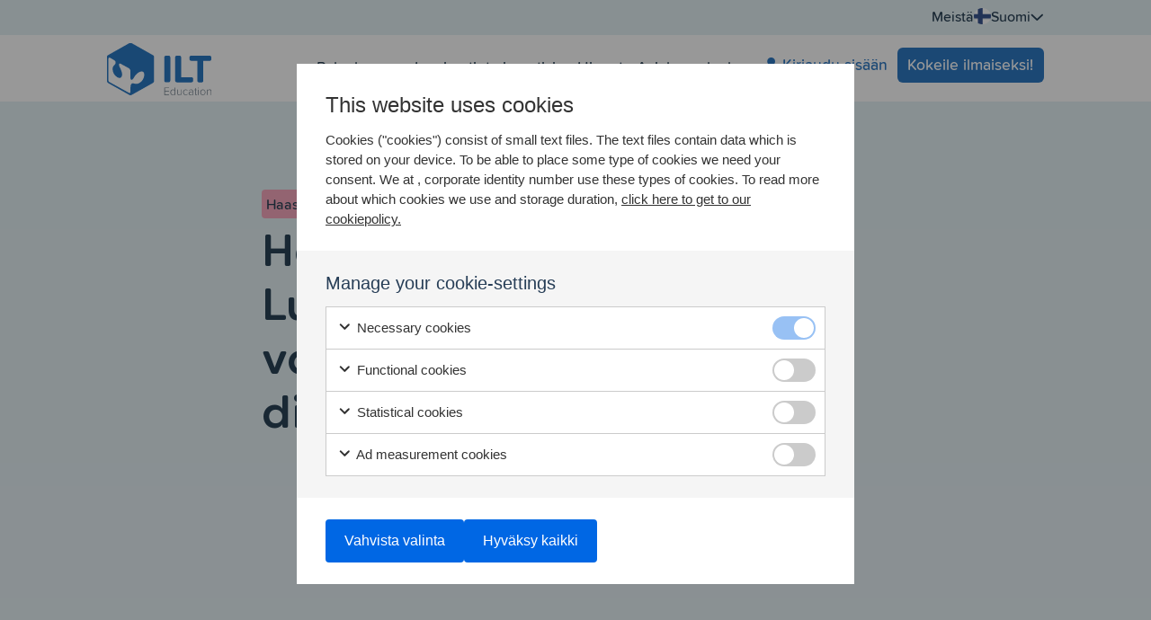

--- FILE ---
content_type: text/html; charset=UTF-8
request_url: https://www.ilteducation.com/fi/haastattelut/haminassa-hyodynnetaan-lukulumoa-osana-varhaiskasvatuksen-digihanketta/
body_size: 16340
content:
<!DOCTYPE html>
<html lang="fi">
	<head>
		<meta charset="UTF-8">
		<meta name="viewport" content="width=device-width, initial-scale=1, viewport-fit=cover">
		<meta name="format-detection" content="telephone=no">
					<meta name="theme-color" content="var(--color-primary-2-50)">
				<meta name='robots' content='index, follow, max-image-preview:large, max-snippet:-1, max-video-preview:-1' />
	<style>img:is([sizes="auto" i], [sizes^="auto," i]) { contain-intrinsic-size: 3000px 1500px }</style>
	
	<!-- This site is optimized with the Yoast SEO Premium plugin v25.8 (Yoast SEO v25.8) - https://yoast.com/wordpress/plugins/seo/ -->
	<title>Haminassa hyödynnetään Lukulumoa osana varhaiskasvatuksen digihanketta - ILT Education</title>
	<link rel="canonical" href="https://www.ilteducation.com/fi/haastattelut/haminassa-hyodynnetaan-lukulumoa-osana-varhaiskasvatuksen-digihanketta/" />
	<meta property="og:locale" content="fi_FI" />
	<meta property="og:type" content="article" />
	<meta property="og:title" content="Haminassa hyödynnetään Lukulumoa osana varhaiskasvatuksen digihanketta - ILT Education" />
	<meta property="og:url" content="https://www.ilteducation.com/fi/haastattelut/haminassa-hyodynnetaan-lukulumoa-osana-varhaiskasvatuksen-digihanketta/" />
	<meta property="og:site_name" content="ILT Education" />
	<meta property="article:publisher" content="https://www.facebook.com/polylino.no" />
	<meta property="article:published_time" content="2022-06-01T14:36:15+00:00" />
	<meta property="article:modified_time" content="2023-02-28T08:06:41+00:00" />
	<meta property="og:image" content="https://www.ilteducation.com/wp-content/uploads/2023/02/img-20210320-105300-300x255-1.jpg" />
	<meta property="og:image:width" content="300" />
	<meta property="og:image:height" content="255" />
	<meta property="og:image:type" content="image/jpeg" />
	<meta name="author" content="Viktor Olsson" />
	<meta name="twitter:card" content="summary_large_image" />
	<meta name="twitter:creator" content="@ILTEducation_UK" />
	<meta name="twitter:site" content="@ILTEducation_UK" />
	<meta name="twitter:label1" content="Kirjoittanut" />
	<meta name="twitter:data1" content="Viktor Olsson" />
	<script type="application/ld+json" class="yoast-schema-graph">{"@context":"https://schema.org","@graph":[{"@type":"WebPage","@id":"https://www.ilteducation.com/fi/haastattelut/haminassa-hyodynnetaan-lukulumoa-osana-varhaiskasvatuksen-digihanketta/","url":"https://www.ilteducation.com/fi/haastattelut/haminassa-hyodynnetaan-lukulumoa-osana-varhaiskasvatuksen-digihanketta/","name":"Haminassa hyödynnetään Lukulumoa osana varhaiskasvatuksen digihanketta - ILT Education","isPartOf":{"@id":"https://www.ilteducation.com/#website"},"primaryImageOfPage":{"@id":"https://www.ilteducation.com/fi/haastattelut/haminassa-hyodynnetaan-lukulumoa-osana-varhaiskasvatuksen-digihanketta/#primaryimage"},"image":{"@id":"https://www.ilteducation.com/fi/haastattelut/haminassa-hyodynnetaan-lukulumoa-osana-varhaiskasvatuksen-digihanketta/#primaryimage"},"thumbnailUrl":"https://www.ilteducation.com/wp-content/uploads/2023/02/img-20210320-105300-300x255-1.jpg","datePublished":"2022-06-01T14:36:15+00:00","dateModified":"2023-02-28T08:06:41+00:00","breadcrumb":{"@id":"https://www.ilteducation.com/fi/haastattelut/haminassa-hyodynnetaan-lukulumoa-osana-varhaiskasvatuksen-digihanketta/#breadcrumb"},"inLanguage":"fi","potentialAction":[{"@type":"ReadAction","target":["https://www.ilteducation.com/fi/haastattelut/haminassa-hyodynnetaan-lukulumoa-osana-varhaiskasvatuksen-digihanketta/"]}]},{"@type":"ImageObject","inLanguage":"fi","@id":"https://www.ilteducation.com/fi/haastattelut/haminassa-hyodynnetaan-lukulumoa-osana-varhaiskasvatuksen-digihanketta/#primaryimage","url":"https://www.ilteducation.com/wp-content/uploads/2023/02/img-20210320-105300-300x255-1.jpg","contentUrl":"https://www.ilteducation.com/wp-content/uploads/2023/02/img-20210320-105300-300x255-1.jpg","width":300,"height":255},{"@type":"BreadcrumbList","@id":"https://www.ilteducation.com/fi/haastattelut/haminassa-hyodynnetaan-lukulumoa-osana-varhaiskasvatuksen-digihanketta/#breadcrumb","itemListElement":[{"@type":"ListItem","position":1,"name":"Home","item":"https://www.ilteducation.com/fi/"},{"@type":"ListItem","position":2,"name":"Haminassa hyödynnetään Lukulumoa osana varhaiskasvatuksen digihanketta"}]},{"@type":"WebSite","@id":"https://www.ilteducation.com/#website","url":"https://www.ilteducation.com/","name":"ILT Education","description":"Fun learning from preschool to adult education","publisher":{"@id":"https://www.ilteducation.com/#organization"},"potentialAction":[{"@type":"SearchAction","target":{"@type":"EntryPoint","urlTemplate":"https://www.ilteducation.com/?s={search_term_string}"},"query-input":{"@type":"PropertyValueSpecification","valueRequired":true,"valueName":"search_term_string"}}],"inLanguage":"fi"},{"@type":"Organization","@id":"https://www.ilteducation.com/#organization","name":"ILT Education","url":"https://www.ilteducation.com/","logo":{"@type":"ImageObject","inLanguage":"fi","@id":"https://www.ilteducation.com/#/schema/logo/image/","url":"https://www.ilteducation.com/wp-content/uploads/2022/11/ilt-logo.svg","contentUrl":"https://www.ilteducation.com/wp-content/uploads/2022/11/ilt-logo.svg","caption":"ILT Education"},"image":{"@id":"https://www.ilteducation.com/#/schema/logo/image/"},"sameAs":["https://www.facebook.com/polylino.no","https://x.com/ILTEducation_UK","https://www.linkedin.com/company/ilteducation/","https://www.instagram.com/polylino.uk/","https://www.instagram.com/polylino.de/","https://www.instagram.com/polylino.northamerica/","https://www.instagram.com/polyglutt_ilt/","https://www.facebook.com/inlasningstjanst","https://www.facebook.com/polylinoskole","https://www.facebook.com/manabua.no","https://www.facebook.com/Polylino.NorthAmerica","https://www.facebook.com/polylino.de","https://www.facebook.com/iltlukulumo","https://www.facebook.com/lukulumokoulu","https://www.instagram.com/begreppa/","https://www.instagram.com/lukulumo/","https://www.instagram.com/polylinoskola/","https://www.instagram.com/manabua.fi/"]}]}</script>
	<!-- / Yoast SEO Premium plugin. -->


<style id='classic-theme-styles-inline-css'>
/*! This file is auto-generated */
.wp-block-button__link{color:#fff;background-color:#32373c;border-radius:9999px;box-shadow:none;text-decoration:none;padding:calc(.667em + 2px) calc(1.333em + 2px);font-size:1.125em}.wp-block-file__button{background:#32373c;color:#fff;text-decoration:none}
</style>
<style id='powerpress-player-block-style-inline-css'>


</style>
<style id='global-styles-inline-css'>
:root{--wp--preset--aspect-ratio--square: 1;--wp--preset--aspect-ratio--4-3: 4/3;--wp--preset--aspect-ratio--3-4: 3/4;--wp--preset--aspect-ratio--3-2: 3/2;--wp--preset--aspect-ratio--2-3: 2/3;--wp--preset--aspect-ratio--16-9: 16/9;--wp--preset--aspect-ratio--9-16: 9/16;--wp--preset--color--black: #000000;--wp--preset--color--cyan-bluish-gray: #abb8c3;--wp--preset--color--white: #ffffff;--wp--preset--color--pale-pink: #f78da7;--wp--preset--color--vivid-red: #cf2e2e;--wp--preset--color--luminous-vivid-orange: #ff6900;--wp--preset--color--luminous-vivid-amber: #fcb900;--wp--preset--color--light-green-cyan: #7bdcb5;--wp--preset--color--vivid-green-cyan: #00d084;--wp--preset--color--pale-cyan-blue: #8ed1fc;--wp--preset--color--vivid-cyan-blue: #0693e3;--wp--preset--color--vivid-purple: #9b51e0;--wp--preset--gradient--vivid-cyan-blue-to-vivid-purple: linear-gradient(135deg,rgba(6,147,227,1) 0%,rgb(155,81,224) 100%);--wp--preset--gradient--light-green-cyan-to-vivid-green-cyan: linear-gradient(135deg,rgb(122,220,180) 0%,rgb(0,208,130) 100%);--wp--preset--gradient--luminous-vivid-amber-to-luminous-vivid-orange: linear-gradient(135deg,rgba(252,185,0,1) 0%,rgba(255,105,0,1) 100%);--wp--preset--gradient--luminous-vivid-orange-to-vivid-red: linear-gradient(135deg,rgba(255,105,0,1) 0%,rgb(207,46,46) 100%);--wp--preset--gradient--very-light-gray-to-cyan-bluish-gray: linear-gradient(135deg,rgb(238,238,238) 0%,rgb(169,184,195) 100%);--wp--preset--gradient--cool-to-warm-spectrum: linear-gradient(135deg,rgb(74,234,220) 0%,rgb(151,120,209) 20%,rgb(207,42,186) 40%,rgb(238,44,130) 60%,rgb(251,105,98) 80%,rgb(254,248,76) 100%);--wp--preset--gradient--blush-light-purple: linear-gradient(135deg,rgb(255,206,236) 0%,rgb(152,150,240) 100%);--wp--preset--gradient--blush-bordeaux: linear-gradient(135deg,rgb(254,205,165) 0%,rgb(254,45,45) 50%,rgb(107,0,62) 100%);--wp--preset--gradient--luminous-dusk: linear-gradient(135deg,rgb(255,203,112) 0%,rgb(199,81,192) 50%,rgb(65,88,208) 100%);--wp--preset--gradient--pale-ocean: linear-gradient(135deg,rgb(255,245,203) 0%,rgb(182,227,212) 50%,rgb(51,167,181) 100%);--wp--preset--gradient--electric-grass: linear-gradient(135deg,rgb(202,248,128) 0%,rgb(113,206,126) 100%);--wp--preset--gradient--midnight: linear-gradient(135deg,rgb(2,3,129) 0%,rgb(40,116,252) 100%);--wp--preset--font-size--small: 13px;--wp--preset--font-size--medium: 20px;--wp--preset--font-size--large: 36px;--wp--preset--font-size--x-large: 42px;--wp--preset--spacing--20: 0.44rem;--wp--preset--spacing--30: 0.67rem;--wp--preset--spacing--40: 1rem;--wp--preset--spacing--50: 1.5rem;--wp--preset--spacing--60: 2.25rem;--wp--preset--spacing--70: 3.38rem;--wp--preset--spacing--80: 5.06rem;--wp--preset--shadow--natural: 6px 6px 9px rgba(0, 0, 0, 0.2);--wp--preset--shadow--deep: 12px 12px 50px rgba(0, 0, 0, 0.4);--wp--preset--shadow--sharp: 6px 6px 0px rgba(0, 0, 0, 0.2);--wp--preset--shadow--outlined: 6px 6px 0px -3px rgba(255, 255, 255, 1), 6px 6px rgba(0, 0, 0, 1);--wp--preset--shadow--crisp: 6px 6px 0px rgba(0, 0, 0, 1);}:where(.is-layout-flex){gap: 0.5em;}:where(.is-layout-grid){gap: 0.5em;}body .is-layout-flex{display: flex;}.is-layout-flex{flex-wrap: wrap;align-items: center;}.is-layout-flex > :is(*, div){margin: 0;}body .is-layout-grid{display: grid;}.is-layout-grid > :is(*, div){margin: 0;}:where(.wp-block-columns.is-layout-flex){gap: 2em;}:where(.wp-block-columns.is-layout-grid){gap: 2em;}:where(.wp-block-post-template.is-layout-flex){gap: 1.25em;}:where(.wp-block-post-template.is-layout-grid){gap: 1.25em;}.has-black-color{color: var(--wp--preset--color--black) !important;}.has-cyan-bluish-gray-color{color: var(--wp--preset--color--cyan-bluish-gray) !important;}.has-white-color{color: var(--wp--preset--color--white) !important;}.has-pale-pink-color{color: var(--wp--preset--color--pale-pink) !important;}.has-vivid-red-color{color: var(--wp--preset--color--vivid-red) !important;}.has-luminous-vivid-orange-color{color: var(--wp--preset--color--luminous-vivid-orange) !important;}.has-luminous-vivid-amber-color{color: var(--wp--preset--color--luminous-vivid-amber) !important;}.has-light-green-cyan-color{color: var(--wp--preset--color--light-green-cyan) !important;}.has-vivid-green-cyan-color{color: var(--wp--preset--color--vivid-green-cyan) !important;}.has-pale-cyan-blue-color{color: var(--wp--preset--color--pale-cyan-blue) !important;}.has-vivid-cyan-blue-color{color: var(--wp--preset--color--vivid-cyan-blue) !important;}.has-vivid-purple-color{color: var(--wp--preset--color--vivid-purple) !important;}.has-black-background-color{background-color: var(--wp--preset--color--black) !important;}.has-cyan-bluish-gray-background-color{background-color: var(--wp--preset--color--cyan-bluish-gray) !important;}.has-white-background-color{background-color: var(--wp--preset--color--white) !important;}.has-pale-pink-background-color{background-color: var(--wp--preset--color--pale-pink) !important;}.has-vivid-red-background-color{background-color: var(--wp--preset--color--vivid-red) !important;}.has-luminous-vivid-orange-background-color{background-color: var(--wp--preset--color--luminous-vivid-orange) !important;}.has-luminous-vivid-amber-background-color{background-color: var(--wp--preset--color--luminous-vivid-amber) !important;}.has-light-green-cyan-background-color{background-color: var(--wp--preset--color--light-green-cyan) !important;}.has-vivid-green-cyan-background-color{background-color: var(--wp--preset--color--vivid-green-cyan) !important;}.has-pale-cyan-blue-background-color{background-color: var(--wp--preset--color--pale-cyan-blue) !important;}.has-vivid-cyan-blue-background-color{background-color: var(--wp--preset--color--vivid-cyan-blue) !important;}.has-vivid-purple-background-color{background-color: var(--wp--preset--color--vivid-purple) !important;}.has-black-border-color{border-color: var(--wp--preset--color--black) !important;}.has-cyan-bluish-gray-border-color{border-color: var(--wp--preset--color--cyan-bluish-gray) !important;}.has-white-border-color{border-color: var(--wp--preset--color--white) !important;}.has-pale-pink-border-color{border-color: var(--wp--preset--color--pale-pink) !important;}.has-vivid-red-border-color{border-color: var(--wp--preset--color--vivid-red) !important;}.has-luminous-vivid-orange-border-color{border-color: var(--wp--preset--color--luminous-vivid-orange) !important;}.has-luminous-vivid-amber-border-color{border-color: var(--wp--preset--color--luminous-vivid-amber) !important;}.has-light-green-cyan-border-color{border-color: var(--wp--preset--color--light-green-cyan) !important;}.has-vivid-green-cyan-border-color{border-color: var(--wp--preset--color--vivid-green-cyan) !important;}.has-pale-cyan-blue-border-color{border-color: var(--wp--preset--color--pale-cyan-blue) !important;}.has-vivid-cyan-blue-border-color{border-color: var(--wp--preset--color--vivid-cyan-blue) !important;}.has-vivid-purple-border-color{border-color: var(--wp--preset--color--vivid-purple) !important;}.has-vivid-cyan-blue-to-vivid-purple-gradient-background{background: var(--wp--preset--gradient--vivid-cyan-blue-to-vivid-purple) !important;}.has-light-green-cyan-to-vivid-green-cyan-gradient-background{background: var(--wp--preset--gradient--light-green-cyan-to-vivid-green-cyan) !important;}.has-luminous-vivid-amber-to-luminous-vivid-orange-gradient-background{background: var(--wp--preset--gradient--luminous-vivid-amber-to-luminous-vivid-orange) !important;}.has-luminous-vivid-orange-to-vivid-red-gradient-background{background: var(--wp--preset--gradient--luminous-vivid-orange-to-vivid-red) !important;}.has-very-light-gray-to-cyan-bluish-gray-gradient-background{background: var(--wp--preset--gradient--very-light-gray-to-cyan-bluish-gray) !important;}.has-cool-to-warm-spectrum-gradient-background{background: var(--wp--preset--gradient--cool-to-warm-spectrum) !important;}.has-blush-light-purple-gradient-background{background: var(--wp--preset--gradient--blush-light-purple) !important;}.has-blush-bordeaux-gradient-background{background: var(--wp--preset--gradient--blush-bordeaux) !important;}.has-luminous-dusk-gradient-background{background: var(--wp--preset--gradient--luminous-dusk) !important;}.has-pale-ocean-gradient-background{background: var(--wp--preset--gradient--pale-ocean) !important;}.has-electric-grass-gradient-background{background: var(--wp--preset--gradient--electric-grass) !important;}.has-midnight-gradient-background{background: var(--wp--preset--gradient--midnight) !important;}.has-small-font-size{font-size: var(--wp--preset--font-size--small) !important;}.has-medium-font-size{font-size: var(--wp--preset--font-size--medium) !important;}.has-large-font-size{font-size: var(--wp--preset--font-size--large) !important;}.has-x-large-font-size{font-size: var(--wp--preset--font-size--x-large) !important;}
:where(.wp-block-post-template.is-layout-flex){gap: 1.25em;}:where(.wp-block-post-template.is-layout-grid){gap: 1.25em;}
:where(.wp-block-columns.is-layout-flex){gap: 2em;}:where(.wp-block-columns.is-layout-grid){gap: 2em;}
:root :where(.wp-block-pullquote){font-size: 1.5em;line-height: 1.6;}
</style>
<link rel='stylesheet' id='gen-cookie-notice-css' href='https://www.ilteducation.com/wp-content/plugins/gen-cookie-notice/assets/css/frontend/application.min.css?ver=3.1.1' media='all' />
<link rel='stylesheet' id='ilt-favicon-css' href='https://www.ilteducation.com/wp-content/plugins/ilt-favicon/dist/frontend/app.css?id=68b329da9893e34099c7d8ad5cb9c940' media='all' />
<link rel='stylesheet' id='reachmee-import-css' href='https://www.ilteducation.com/wp-content/plugins/reachmee-import/dist/frontend/app.css?id=68b329da9893e34099c7d8ad5cb9c940' media='all' />
<link rel='stylesheet' id='wp-menu-custom-fields-style-css' href='https://www.ilteducation.com/wp-content/plugins/wp-menu-custom-fields/assets/build/css/main.css?ver=1668592128' media='all' />
<link rel='stylesheet' id='fontawesome-css' href='https://www.ilteducation.com/wp-content/themes/generation-theme/assets/css/fontawesome/css/all.min.css?ver=6.0.0' media='all' />
<link rel='stylesheet' id='generation-css' href='https://www.ilteducation.com/wp-content/themes/generation-theme/assets/css/frontend/app.min.css?ver=2.13.23' media='all' />
<link rel='stylesheet' id='gt-css-css' href='https://www.ilteducation.com/wp-content/cache/gt-code/app.css?ver=1769087722' media='all' />
<link rel='stylesheet' id='generation-theme-child-css' href='https://www.ilteducation.com/wp-content/themes/generation-theme-child/assets/css/app.min.css?ver=1.5.7' media='all' />
<link rel='stylesheet' id='custom-font-css-css' href='https://www.ilteducation.com/wp-content/themes/generation-theme-child/assets/fonts/FS-fonts/custom.css?ver=1.5.7' media='all' />
<!-- Matomo Tag Manager -->
<script>
var _mtm = window._mtm = window._mtm || [];
_mtm.push({'mtm.startTime': (new Date().getTime()), 'event': 'mtm.Start'});
var d=document, g=d.createElement('script'), s=d.getElementsByTagName('script')[0];
g.async=true; g.src='https://matomo.ilteducation.com/js/container_tohSaujF.js'; s.parentNode.insertBefore(g,s);
</script>
<!-- End Matomo Tag Manager -->            <script type="text/javascript"><!--
                                function powerpress_pinw(pinw_url){window.open(pinw_url, 'PowerPressPlayer','toolbar=0,status=0,resizable=1,width=460,height=320');	return false;}
                //-->

                // tabnab protection
                window.addEventListener('load', function () {
                    // make all links have rel="noopener noreferrer"
                    document.querySelectorAll('a[target="_blank"]').forEach(link => {
                        link.setAttribute('rel', 'noopener noreferrer');
                    });
                });
            </script>
            <style>#header {top: var(--wp-admin--admin-bar--height, 0px);}</style><link rel="icon" href="https://www.ilteducation.com/wp-content/uploads/2022/11/cropped-favicon-1-400x400.png" sizes="32x32"/><link rel="icon" href="https://www.ilteducation.com/wp-content/uploads/2022/11/cropped-favicon-1-400x400.png" sizes="192x192"/><style></style>	</head>
	<body data-cm-custom="true" class="wp-singular post-template-default single single-post postid-12158 single-format-standard wp-custom-logo wp-theme-generation-theme wp-child-theme-generation-theme-child">
		
		
		<header id="header">
			<section class="gt-section gt-section-1" id="gt-header"><div class="gt-row gt-row-1 gt-header-top"><div class="row"><div class="gt-column gt-column-1 col-md-5">	<div class="gt-column-inner">
	<div class="gt-module gt-module-blurb gt-module-blurb-1 gt-info-banner-mod"><div class="gt-blurb-content-wrapper"></div></div>	</div>
</div><div class="gt-column gt-column-2 col-md-7">	<div class="gt-column-inner">
	<nav class="gt-module gt-module-menu gt-module-menu-1" aria-label="Second menu (FI)"><div class="menu-second-menu-fi-container"><ul id="menu-second-menu-fi" class="menu"><li id="menu-item-11109" class="menu-item menu-item-type-post_type menu-item-object-page menu-item-11109"><a href="https://www.ilteducation.com/fi/meista/">Meistä</a></li>
</ul></div></nav><div class="gt-module gt-module-row gt-module-row-1"><div class="row">
	<div class="gt-column gt-column-2 col-md-12">	<div class="gt-column-inner">
	<nav class="gt-module gt-module-menu gt-module-menu-2" aria-label="Language menu"><div class="menu-language-menu-container"><ul id="menu-language-menu" class="menu"><li id="menu-item-871" class="pll-parent-menu-item menu-item menu-item-type-custom menu-item-object-custom menu-item-has-children menu-item-871"><a href="#pll_switcher"><img src="/wp-content/polylang/fi.png" alt="" /><span style="margin-left:0.3em;">Suomi</span></a>
<ul class="sub-menu">
	<li id="menu-item-871-uk" class="lang-item lang-item-9 lang-item-uk no-translation lang-item-first menu-item menu-item-type-custom menu-item-object-custom menu-item-871-uk"><a href="https://www.ilteducation.com/uk/" hreflang="en-GB" lang="en-GB"><img src="/wp-content/polylang/en_GB.png" alt="" /><span style="margin-left:0.3em;">United Kingdom</span></a></li>
	<li id="menu-item-871-se" class="lang-item lang-item-12 lang-item-se no-translation menu-item menu-item-type-custom menu-item-object-custom menu-item-871-se"><a href="https://www.ilteducation.com/se/" hreflang="sv-SE" lang="sv-SE"><img src="/wp-content/polylang/sv_SE.png" alt="" /><span style="margin-left:0.3em;">Sverige</span></a></li>
	<li id="menu-item-871-no" class="lang-item lang-item-16 lang-item-no no-translation menu-item menu-item-type-custom menu-item-object-custom menu-item-871-no"><a href="https://www.ilteducation.com/no/" hreflang="nb-NO" lang="nb-NO"><img src="/wp-content/polylang/nb_NO.png" alt="" /><span style="margin-left:0.3em;">Norge</span></a></li>
	<li id="menu-item-871-de" class="lang-item lang-item-24 lang-item-de no-translation menu-item menu-item-type-custom menu-item-object-custom menu-item-871-de"><a href="https://www.ilteducation.com/de/" hreflang="de-DE" lang="de-DE"><img src="/wp-content/polylang/de_DE.png" alt="" /><span style="margin-left:0.3em;">Deutschland</span></a></li>
	<li id="menu-item-871-fr" class="lang-item lang-item-28 lang-item-fr no-translation menu-item menu-item-type-custom menu-item-object-custom menu-item-871-fr"><a href="https://www.mobidys.com/" hreflang="fr-FR" lang="fr-FR"><img src="/wp-content/polylang/fr_FR.png" alt="" /><span style="margin-left:0.3em;">France</span></a></li>
	<li id="menu-item-871-us" class="lang-item lang-item-32 lang-item-us no-translation menu-item menu-item-type-custom menu-item-object-custom menu-item-871-us"><a href="https://www.ilteducation.com/us/" hreflang="en-US" lang="en-US"><img src="/wp-content/polylang/en_US.png" alt="" /><span style="margin-left:0.3em;">United States</span></a></li>
</ul>
</li>
</ul></div></nav>	</div>
</div></div>
</div>	</div>
</div></div></div><div class="gt-row gt-row-2 gt-header-bottom"><div class="row"><div class="gt-column gt-column-3 col-md-2">	<div class="gt-column-inner">
	<div class="gt-module gt-module-image gt-module-image-1 gt-has-overlay-link" id="gt-logo"><a href="https://www.ilteducation.com/fi" class="gt-overlay-link"></a><?xml version="1.0" encoding="UTF-8"?> <svg xmlns="http://www.w3.org/2000/svg" width="120" height="61" viewBox="0 0 120 61" fill="none"><g clip-path="url(#clip0_1331_5133)"><path d="M52.5984 14.7336L28.4913 1.1293C27.9979 0.847344 27.5045 0.776855 27.011 0.776855C26.5176 0.776855 25.9537 0.917833 25.5308 1.1293L1.42362 14.7336C0.0138477 15.509 -0.0566406 16.0729 -0.0566406 17.2712V44.4799C-0.0566406 45.5372 0.507269 46.4535 1.42362 47.0175L25.8127 60.6923C26.1652 60.8332 26.5881 60.9742 27.011 60.9742C27.434 60.9742 27.8569 60.9037 28.2093 60.6923L52.5984 47.0175C53.5148 46.524 54.0787 45.5372 54.0787 44.4799V17.2007C54.0787 16.0024 54.0082 15.509 52.5984 14.7336ZM36.9499 47.0879C34.8353 48.2863 32.0157 47.9338 31.0994 47.5109C28.1389 46.2421 27.011 48.7092 27.011 51.9517V56.6744C27.011 58.7186 26.0947 58.7186 24.7554 57.9432L2.76291 45.8191C1.91704 45.3962 1.63509 44.6913 1.63509 43.775V19.2449C1.63509 17.8351 2.33998 17.1302 4.24317 18.2581L8.40201 20.7252C10.5872 21.853 10.0937 24.743 8.82494 25.8708C7.48565 27.0692 6.42832 28.5494 6.42832 30.8051C6.42832 34.4705 8.4725 38.4178 11.9264 40.321C15.3804 42.2242 17.3541 40.603 17.3541 36.8671C17.3541 34.541 15.6623 30.5936 14.887 29.1838C12.9133 25.5184 13.9706 23.8972 15.4509 24.602L25.1078 29.8887C25.9537 30.3116 26.9405 31.5804 26.9405 33.0607V40.744C26.9405 43.7045 28.9142 44.5504 31.0289 40.5325C31.9452 38.7703 34.1304 35.8097 36.8795 34.4705C40.3334 32.7787 42.871 33.4836 42.871 37.431C42.871 41.4488 40.3334 45.1847 36.9499 47.0879Z" fill="#005EB8"></path><path fill-rule="evenodd" clip-rule="evenodd" d="M117.941 15.5085C119.28 15.5085 120.055 16.2839 120.055 17.6231V19.3149C120.055 20.6542 119.28 21.4295 117.941 21.4295H110.821V44.1269C110.821 45.4662 110.046 46.2416 108.707 46.2416H106.099C104.759 46.2416 103.984 45.4662 103.984 44.1269V21.359H97.0056C95.6663 21.359 94.891 20.5837 94.891 19.2444V17.5527C94.891 16.2134 95.6663 15.438 97.0056 15.438H117.941V15.5085ZM80.5113 46.1006C79.172 46.1006 78.3966 45.3252 78.3966 43.9859V17.5527C78.3966 16.2134 79.172 15.438 80.5113 15.438H83.1898C84.5291 15.438 85.3045 16.2134 85.3045 17.5527V40.25H97.0056C98.3449 40.25 99.1203 41.0254 99.1203 42.3647V44.0564C99.1203 45.3957 98.3449 46.1711 97.0056 46.1711H80.5113V46.1006ZM68.0348 46.1006H70.7133C72.0526 46.1006 72.828 45.3252 72.828 43.9859V17.5527C72.828 16.2134 72.0526 15.438 70.7133 15.438H68.0348C66.6955 15.438 65.9201 16.2134 65.9201 17.5527V43.9859C65.8496 45.3957 66.6955 46.1006 68.0348 46.1006Z" fill="#005EB8"></path><path d="M65.8496 60.41V52.5152C65.8496 52.2333 65.9906 52.0923 66.2725 52.0923H71.1363C71.3477 52.0923 71.4887 52.2333 71.4887 52.4447C71.4887 52.6562 71.3477 52.7972 71.1363 52.7972H66.625V56.0397H71.0658C71.2772 56.0397 71.4182 56.1806 71.4182 56.3921C71.4182 56.6036 71.2772 56.7445 71.0658 56.7445H66.625V60.1985H71.1363C71.3477 60.1985 71.4887 60.3395 71.4887 60.5509C71.4887 60.7624 71.3477 60.9034 71.1363 60.9034H66.2725C65.9906 60.8329 65.8496 60.6919 65.8496 60.41Z" fill="#596A79"></path><path d="M78.608 52.3742V60.5509C78.608 60.7624 78.467 60.9034 78.2556 60.9034C78.0441 60.9034 77.9031 60.7624 77.9031 60.5509V59.846C77.4097 60.4804 76.6343 60.9739 75.718 60.9739C74.0263 60.9739 72.8984 59.7051 72.8984 57.6609C72.8984 55.6167 74.0263 54.3479 75.718 54.3479C76.6343 54.3479 77.4097 54.7709 77.9031 55.5462V52.4447C77.9031 52.2333 78.0441 52.0923 78.2556 52.0923C78.467 52.0923 78.608 52.1628 78.608 52.3742ZM77.9736 59.2821V56.1101C77.6212 55.4757 76.7753 54.9823 75.859 54.9823C74.4492 54.9823 73.6033 56.1806 73.6033 57.7314C73.6033 59.2821 74.4492 60.41 75.859 60.41C76.7753 60.41 77.5507 59.8461 77.9736 59.2821Z" fill="#596A79"></path><path d="M85.7272 54.7711V60.4807C85.7272 60.6921 85.5862 60.8331 85.3747 60.8331C85.1633 60.8331 85.0223 60.6921 85.0223 60.4807V59.8463C84.5289 60.4102 83.683 60.9036 82.7667 60.9036C81.4979 60.9036 80.793 60.2692 80.793 58.8594V54.7006C80.793 54.4891 80.9339 54.3481 81.1454 54.3481C81.3569 54.3481 81.4979 54.4891 81.4979 54.7006V58.7184C81.4979 59.9872 82.1323 60.2692 83.0486 60.2692C83.8945 60.2692 84.6699 59.7758 85.0928 59.2119V54.7006C85.0928 54.4891 85.2338 54.3481 85.4452 54.3481C85.5862 54.4186 85.7272 54.6301 85.7272 54.7711Z" fill="#596A79"></path><path d="M90.5917 54.3481C91.5081 54.3481 92.1425 54.6301 92.6359 55.194C92.7064 55.2645 92.7064 55.335 92.7064 55.4055C92.7064 55.6169 92.5654 55.6874 92.4244 55.6874C92.354 55.6874 92.2835 55.6874 92.213 55.6169C91.7196 55.1235 91.2261 54.9121 90.6622 54.9121C89.182 54.9121 88.2656 56.1104 88.2656 57.5906C88.2656 59.0709 89.182 60.3397 90.6622 60.3397C91.2966 60.3397 91.79 60.1282 92.213 59.6348C92.2835 59.5643 92.354 59.5643 92.4244 59.5643C92.6359 59.5643 92.7064 59.7053 92.7064 59.8463C92.7064 59.9167 92.6359 60.0577 92.6359 60.0577C92.1425 60.5512 91.5081 60.9036 90.5917 60.9036C88.759 60.9036 87.4902 59.4233 87.4902 57.5906C87.4902 55.7579 88.6885 54.3481 90.5917 54.3481Z" fill="#596A79"></path><path d="M99.05 56.3923V60.5511C99.05 60.7626 98.909 60.9036 98.6975 60.9036C98.4861 60.9036 98.3451 60.7626 98.3451 60.5511V60.0577C97.7812 60.6921 97.0763 60.9741 96.1599 60.9741C95.1026 60.9741 93.9043 60.1987 93.9043 58.8594C93.9043 57.4496 95.0321 56.7448 96.1599 56.7448C97.0058 56.7448 97.7812 57.0267 98.3451 57.6611V56.3923C98.3451 55.476 97.5697 54.9121 96.6534 54.9121C95.9485 54.9121 95.3846 55.1235 94.8911 55.6874C94.8206 55.7579 94.7502 55.7579 94.6797 55.7579C94.5387 55.7579 94.3977 55.6169 94.3977 55.476C94.3977 55.4055 94.4682 55.335 94.4682 55.2645C95.1026 54.6301 95.8075 54.3481 96.7238 54.3481C98.0631 54.3481 99.05 54.9825 99.05 56.3923ZM98.4156 59.5643V58.1545C97.9926 57.5906 97.2878 57.3087 96.5124 57.3087C95.455 57.3087 94.7502 58.0136 94.7502 58.8594C94.7502 59.7758 95.455 60.4102 96.5124 60.4102C97.2173 60.4807 97.9221 60.1987 98.4156 59.5643Z" fill="#596A79"></path><path d="M103.633 60.4806C103.633 60.6216 103.563 60.6921 103.492 60.7626C103.281 60.9036 102.999 61.0445 102.646 61.0445C101.801 61.0445 101.378 60.5511 101.378 59.6348V55.1235H100.602C100.461 55.1235 100.32 54.9825 100.32 54.8415C100.32 54.7006 100.461 54.5596 100.602 54.5596H101.378V53.1498C101.378 52.9383 101.519 52.7974 101.73 52.7974C101.942 52.7974 102.083 52.9383 102.083 53.1498V54.5596H103.069C103.21 54.5596 103.351 54.7006 103.351 54.8415C103.351 54.9825 103.21 55.1235 103.069 55.1235H102.083V59.5643C102.083 60.0577 102.294 60.4101 102.717 60.4101C103.069 60.4101 103.21 60.1987 103.351 60.1987C103.492 60.1987 103.633 60.3397 103.633 60.4806Z" fill="#596A79"></path><path d="M104.619 52.656C104.619 52.3741 104.901 52.1626 105.113 52.1626C105.395 52.1626 105.606 52.3741 105.606 52.656C105.606 52.938 105.395 53.1494 105.113 53.1494C104.901 53.1494 104.619 52.938 104.619 52.656ZM104.831 60.5508V54.8412C104.831 54.6297 104.972 54.4887 105.183 54.4887C105.395 54.4887 105.535 54.6297 105.535 54.8412V60.5508C105.535 60.7622 105.395 60.9032 105.183 60.9032C104.972 60.9032 104.831 60.6917 104.831 60.5508Z" fill="#596A79"></path><path d="M107.227 57.6611C107.227 55.8284 108.425 54.3481 110.258 54.3481C112.161 54.3481 113.289 55.8284 113.289 57.6611C113.289 59.4938 112.09 60.9741 110.258 60.9741C108.425 60.9741 107.227 59.4938 107.227 57.6611ZM112.654 57.6611C112.654 56.2513 111.808 54.9825 110.328 54.9825C108.848 54.9825 108.002 56.2513 108.002 57.6611C108.002 59.0709 108.848 60.4102 110.328 60.4102C111.808 60.4102 112.654 59.0709 112.654 57.6611Z" fill="#596A79"></path><path d="M120.126 56.392V60.5508C120.126 60.7623 119.985 60.9033 119.773 60.9033C119.562 60.9033 119.421 60.7623 119.421 60.5508V56.533C119.421 55.3347 118.787 54.9117 117.87 54.9117C117.024 54.9117 116.249 55.4052 115.826 55.9691V60.4804C115.826 60.6918 115.685 60.8328 115.474 60.8328C115.262 60.8328 115.121 60.6918 115.121 60.4804V54.7708C115.121 54.5593 115.262 54.4183 115.474 54.4183C115.685 54.4183 115.826 54.5593 115.826 54.7708V55.4052C116.319 54.8413 117.165 54.2773 118.082 54.2773C119.35 54.3478 120.126 54.9822 120.126 56.392Z" fill="#596A79"></path></g><defs><clipPath id="clip0_1331_5133"><rect width="120" height="60" fill="white" transform="translate(0 0.987793)"></rect></clipPath></defs></svg> </div>	</div>
</div><div class="gt-column gt-column-4 col-md-10">	<div class="gt-column-inner">
	<nav class="gt-module gt-module-menu gt-module-menu-3" aria-label="Primary menu (FI)"><div class="menu-primary-menu-fi-container"><ul id="menu-primary-menu-fi" class="menu"><li id="menu-item-1988" class="gt-grid-2 gt-custom-item menu-item menu-item-type-custom menu-item-object-custom menu-item-has-children menu-item-1988"><a href="#">Palvelumme</a>
<ul class="sub-menu">
	<li id="menu-item-32343" class="menu-item menu-item-type-post_type menu-item-object-page menu-item-32343"><a href="https://www.ilteducation.com/fi/aski-raski/">Aski Raski<div class="gt-menu-item-description">Tukea lukemaan oppimisen joka vaiheeseen</div></a><div class="rt-wp-menu-custom-fields-wrapper"><div class="rt-wp-menu-custom-fields-image-wrapper"><a href="https://www.ilteducation.com/wp-content/uploads/2024/05/200x200-ikon-aski-raski.png"><img class="rt-wp-menu-custom-fields-image" src="https://www.ilteducation.com/wp-content/uploads/2024/05/200x200-ikon-aski-raski.png"></a></div></div></li>
	<li id="menu-item-30475" class="menu-item menu-item-type-post_type menu-item-object-page menu-item-30475"><a href="https://www.ilteducation.com/fi/kide-science/">Kide Science<div class="gt-menu-item-description">Leikkiin perustuvaa tiedekasvatusta varhaiskasvatusyksiköille ja alkuopetukseen</div></a><div class="rt-wp-menu-custom-fields-wrapper"><div class="rt-wp-menu-custom-fields-image-wrapper"><a href="https://www.ilteducation.com/wp-content/uploads/2025/01/200x200-ikon-kide.png"><img class="rt-wp-menu-custom-fields-image" src="https://www.ilteducation.com/wp-content/uploads/2025/01/200x200-ikon-kide.png"></a></div></div></li>
	<li id="menu-item-9474" class="menu-item menu-item-type-post_type menu-item-object-page menu-item-9474"><a href="https://www.ilteducation.com/fi/lukulumo-varhaiskasvatus/">Lukulumo Varhaiskasvatus<div class="gt-menu-item-description">Monikielinen digitaalinen kuva- ja äänikirjapalvelu varhaiskasvatukseen</div></a><div class="rt-wp-menu-custom-fields-wrapper"><div class="rt-wp-menu-custom-fields-image-wrapper"><a href="https://www.ilteducation.com/wp-content/uploads/2023/01/round-logos-website-80--80-mm-3.png"><img class="rt-wp-menu-custom-fields-image" src="https://www.ilteducation.com/wp-content/uploads/2023/01/round-logos-website-80--80-mm-3.png"></a><span class="rt-wp-menu-custom-fields-image-caption">Lukulumo varhaiskasvatukseen</span></div></div></li>
	<li id="menu-item-9475" class="menu-item menu-item-type-post_type menu-item-object-page menu-item-9475"><a href="https://www.ilteducation.com/fi/lukulumo-koulu/">Lukulumo Koulu<div class="gt-menu-item-description">Markkinoiden johtava äänikirjapalvelu koululaisille</div></a><div class="rt-wp-menu-custom-fields-wrapper"><div class="rt-wp-menu-custom-fields-image-wrapper"><a href="https://www.ilteducation.com/wp-content/uploads/2023/01/round-logos-website-80--80-mm.png"><img class="rt-wp-menu-custom-fields-image" src="https://www.ilteducation.com/wp-content/uploads/2023/01/round-logos-website-80--80-mm.png"></a></div></div></li>
	<li id="menu-item-9472" class="menu-item menu-item-type-post_type menu-item-object-page menu-item-9472"><a href="https://www.ilteducation.com/fi/lukulumo-home-access/">Lukulumo Home Access<div class="gt-menu-item-description">Lisäpalvelu varhaiskasvatusyksikön lasten koteihin</div></a><div class="rt-wp-menu-custom-fields-wrapper"><div class="rt-wp-menu-custom-fields-image-wrapper"><a href="https://www.ilteducation.com/wp-content/uploads/2024/04/lukulumo-home-access-logo.png"><img class="rt-wp-menu-custom-fields-image" src="https://www.ilteducation.com/wp-content/uploads/2024/04/lukulumo-home-access-logo.png"></a></div></div></li>
	<li id="menu-item-9476" class="menu-item menu-item-type-post_type menu-item-object-page menu-item-9476"><a href="https://www.ilteducation.com/fi/lukulumo-family/">Lukulumo Family<div class="gt-menu-item-description">Digitaalinen ääni- ja kuvakirjapalvelu perheille yksityiskäyttöön</div></a><div class="rt-wp-menu-custom-fields-wrapper"><div class="rt-wp-menu-custom-fields-image-wrapper"><a href="https://www.ilteducation.com/wp-content/uploads/2024/04/lukulumo-family-logo.png"><img class="rt-wp-menu-custom-fields-image" src="https://www.ilteducation.com/wp-content/uploads/2024/04/lukulumo-family-logo.png"></a></div></div></li>
	<li id="menu-item-9473" class="menu-item menu-item-type-post_type menu-item-object-page menu-item-9473"><a href="https://www.ilteducation.com/fi/manabua/">Manabua<div class="gt-menu-item-description">Selittää oppiaineiden ydinkäsitteet selkeästi ja pedagogisesti videoiden ja käsitelistojen avulla</div></a><div class="rt-wp-menu-custom-fields-wrapper"><div class="rt-wp-menu-custom-fields-image-wrapper"><a href="https://www.ilteducation.com/wp-content/uploads/2023/01/round-logos-website-80--80-mm-5.png"><img class="rt-wp-menu-custom-fields-image" src="https://www.ilteducation.com/wp-content/uploads/2023/01/round-logos-website-80--80-mm-5.png"></a></div></div></li>
	<li id="menu-item-9471" class="menu-item menu-item-type-post_type menu-item-object-page menu-item-9471"><a href="https://www.ilteducation.com/fi/polyglutt-smabarnspedagogik/">Polyglutt<div class="gt-menu-item-description">Flerspråkig digital bilderbokstjänst för förskolan</div></a><div class="rt-wp-menu-custom-fields-wrapper"><div class="rt-wp-menu-custom-fields-image-wrapper"><a href="https://www.ilteducation.com/wp-content/uploads/2023/01/polyglutt-ikon-3.png"><img class="rt-wp-menu-custom-fields-image" src="https://www.ilteducation.com/wp-content/uploads/2023/01/polyglutt-ikon-3.png"></a></div></div></li>
	<li id="menu-item-9470" class="menu-item menu-item-type-post_type menu-item-object-page menu-item-9470"><a href="https://www.ilteducation.com/fi/polylino/">Polylino<div class="gt-menu-item-description">Den marknadsledande digitala boktjänsten för F-9</div></a><div class="rt-wp-menu-custom-fields-wrapper"><div class="rt-wp-menu-custom-fields-image-wrapper"><a href="https://www.ilteducation.com/wp-content/uploads/2022/12/weblogo-polylino-skole-access-80x80-1.png"><img class="rt-wp-menu-custom-fields-image" src="https://www.ilteducation.com/wp-content/uploads/2022/12/weblogo-polylino-skole-access-80x80-1.png"></a></div></div></li>
</ul>
</li>
<li id="menu-item-12362" class="menu-item menu-item-type-custom menu-item-object-custom menu-item-has-children menu-item-12362"><a href="https://www.ilteducation.com/fi/inspiraatiota-ja-uutisia/">Inspiraatiota ja uutisia</a>
<ul class="sub-menu">
	<li id="menu-item-12366" class="menu-item menu-item-type-custom menu-item-object-custom menu-item-12366"><a href="https://www.ilteducation.com/fi/inspiraatiota-ja-uutisia/?filter=category%3Duutiset">Uutiset</a></li>
	<li id="menu-item-15434" class="menu-item menu-item-type-custom menu-item-object-custom menu-item-15434"><a href="https://www.ilteducation.com/fi/inspiraatiota-ja-uutisia/?filter=category%3Dtapahtumat">Tapahtumat</a></li>
	<li id="menu-item-12367" class="menu-item menu-item-type-custom menu-item-object-custom menu-item-12367"><a href="https://www.ilteducation.com/fi/inspiraatiota-ja-uutisia/?filter=category%3Dhaastattelut">Haastattelut</a></li>
	<li id="menu-item-19066" class="menu-item menu-item-type-custom menu-item-object-custom menu-item-19066"><a href="https://www.ilteducation.com/fi/materiaaleja/materiaalia-ja-inspiraatiota/">Materiaaleja</a></li>
	<li id="menu-item-22976" class="menu-item menu-item-type-custom menu-item-object-custom menu-item-22976"><a href="https://www.ilteducation.com/fi/ilt-koulutukset/">ILT Koulutukset</a></li>
	<li id="menu-item-24994" class="menu-item menu-item-type-custom menu-item-object-custom menu-item-24994"><a href="https://25516931.fs1.hubspotusercontent-eu1.net/hubfs/25516931/ILT_Impact%20report%202024.pdf">Impact Report 2024</a></li>
</ul>
</li>
<li id="menu-item-27872" class="gt-grid-2 gt-custom-item menu-item menu-item-type-custom menu-item-object-custom menu-item-has-children menu-item-27872"><a href="#">Hinnat</a>
<ul class="sub-menu">
	<li id="menu-item-27873" class="menu-item menu-item-type-post_type menu-item-object-page menu-item-27873"><a href="https://www.ilteducation.com/fi/hinnat-lukulumo-varhaiskasvatus/">Hinnat, Lukulumo varhaiskasvatus<div class="gt-menu-item-description">Varhaiskasvatukseen, päiväkodeille, perhepäivähoitoon</div></a><div class="rt-wp-menu-custom-fields-wrapper"><div class="rt-wp-menu-custom-fields-image-wrapper"><a href="https://www.ilteducation.com/wp-content/uploads/2023/01/round-logos-website-80--80-mm-3.png"><img class="rt-wp-menu-custom-fields-image" src="https://www.ilteducation.com/wp-content/uploads/2023/01/round-logos-website-80--80-mm-3.png"></a></div></div></li>
	<li id="menu-item-27874" class="menu-item menu-item-type-post_type menu-item-object-page menu-item-27874"><a href="https://www.ilteducation.com/fi/hinnat-lukulumo-koulu/">Hinnat, Lukulumo koulu<div class="gt-menu-item-description">Hinnat kouluille</div></a><div class="rt-wp-menu-custom-fields-wrapper"><div class="rt-wp-menu-custom-fields-image-wrapper"><a href="https://www.ilteducation.com/wp-content/uploads/2023/01/round-logos-website-80--80-mm.png"><img class="rt-wp-menu-custom-fields-image" src="https://www.ilteducation.com/wp-content/uploads/2023/01/round-logos-website-80--80-mm.png"></a></div></div></li>
	<li id="menu-item-30173" class="menu-item menu-item-type-post_type menu-item-object-page menu-item-30173"><a href="https://www.ilteducation.com/fi/hinnat-manabua/">Hinnat, Manabua<div class="gt-menu-item-description">Hinnat kouluille</div></a><div class="rt-wp-menu-custom-fields-wrapper"><div class="rt-wp-menu-custom-fields-image-wrapper"><a href="https://www.ilteducation.com/wp-content/uploads/2023/01/round-logos-website-80--80-mm-5.png"><img class="rt-wp-menu-custom-fields-image" src="https://www.ilteducation.com/wp-content/uploads/2023/01/round-logos-website-80--80-mm-5.png"></a></div></div></li>
	<li id="menu-item-30476" class="menu-item menu-item-type-post_type menu-item-object-page menu-item-30476"><a href="https://www.ilteducation.com/fi/hinnat-kide-science/">Hinnat Kide Science<div class="gt-menu-item-description">Varhaiskasvatukseen ja alkuopetukseen</div></a><div class="rt-wp-menu-custom-fields-wrapper"><div class="rt-wp-menu-custom-fields-image-wrapper"><a href="https://www.ilteducation.com/wp-content/uploads/2025/01/200x200-ikon-kide.png"><img class="rt-wp-menu-custom-fields-image" src="https://www.ilteducation.com/wp-content/uploads/2025/01/200x200-ikon-kide.png"></a></div></div></li>
	<li id="menu-item-36556" class="menu-item menu-item-type-post_type menu-item-object-page menu-item-36556"><a href="https://www.ilteducation.com/fi/hinnat-aski-raski/">Hinnat, Aski Raski<div class="gt-menu-item-description">Lukemaan oppimisen tueksi varhaiskasvatuksesta aikuiskoulutukseen</div></a><div class="rt-wp-menu-custom-fields-wrapper"><div class="rt-wp-menu-custom-fields-image-wrapper"><a href="https://www.ilteducation.com/wp-content/uploads/2025/08/aski-raski-logo.png"><img class="rt-wp-menu-custom-fields-image" src="https://www.ilteducation.com/wp-content/uploads/2025/08/aski-raski-logo.png"></a></div></div></li>
</ul>
</li>
<li id="menu-item-10907" class="menu-item menu-item-type-custom menu-item-object-custom menu-item-has-children menu-item-10907"><a href="https://support.ilteducation.fi/kb/fi">Asiakaspalvelu</a>
<ul class="sub-menu">
	<li id="menu-item-27956" class="menu-item menu-item-type-custom menu-item-object-custom menu-item-27956"><a href="https://status.ilteducation.com/fi">Palveluiden tila</a></li>
	<li id="menu-item-27957" class="menu-item menu-item-type-custom menu-item-object-custom menu-item-27957"><a href="https://support.ilteducation.fi/kb/fi">Tuki ja ohjeet</a></li>
</ul>
</li>
</ul></div></nav><div class="gt-module gt-module-row gt-module-row-3"><div class="row">
	<div class="gt-column gt-column-4 col-md-12">	<div class="gt-column-inner">
	<div class="gt-module gt-module-text gt-module-text-1 gt-sign-in-mod"><p class="gt-small"><a href="http://app.ilteducation.fi"><i class="fa-solid fa-user"></i> Kirjaudu sisään</a></p>
</div><div class="gt-module gt-module-text gt-module-text-2 gt-menu-btn-mod"><p class="gt-small"><a class="gt-btn" href="https://www.ilteducation.com/fi/kokeile-maksutta/">Kokeile ilmaiseksi!</a></p>
</div>	</div>
</div></div>
</div><div class="gt-module gt-module-code gt-module-code-1" id="gt-mobile-icon"><div class="gt-mobile-icon-inner" aria-label="Mobilmeny">
    <div class="gt-mobile-dashes"><i class="fa-solid fa-bars"></i></div>
</div>
<p class="gt-mobile-menu-close">Menu</p>
<p class="gt-mobile-menu-open">Close</p></div>	</div>
</div></div></div></section><section class="gt-section gt-section-2" id="gt-mobile-menu"><div class="gt-row gt-row-3 gt-mobile-navigation"><div class="row"><div class="gt-column gt-column-5 col-md-12">	<div class="gt-column-inner">
	<nav class="gt-module gt-module-menu gt-module-menu-4" aria-label="Primary menu (FI)"><div class="menu-primary-menu-fi-container"><ul id="menu-primary-menu-fi-1" class="menu"><li class="gt-grid-2 gt-custom-item menu-item menu-item-type-custom menu-item-object-custom menu-item-has-children menu-item-1988"><a href="#">Palvelumme</a>
<ul class="sub-menu">
	<li class="menu-item menu-item-type-post_type menu-item-object-page menu-item-32343"><a href="https://www.ilteducation.com/fi/aski-raski/">Aski Raski<div class="gt-menu-item-description">Tukea lukemaan oppimisen joka vaiheeseen</div></a><div class="rt-wp-menu-custom-fields-wrapper"><div class="rt-wp-menu-custom-fields-image-wrapper"><a href="https://www.ilteducation.com/wp-content/uploads/2024/05/200x200-ikon-aski-raski.png"><img class="rt-wp-menu-custom-fields-image" src="https://www.ilteducation.com/wp-content/uploads/2024/05/200x200-ikon-aski-raski.png"></a></div></div></li>
	<li class="menu-item menu-item-type-post_type menu-item-object-page menu-item-30475"><a href="https://www.ilteducation.com/fi/kide-science/">Kide Science<div class="gt-menu-item-description">Leikkiin perustuvaa tiedekasvatusta varhaiskasvatusyksiköille ja alkuopetukseen</div></a><div class="rt-wp-menu-custom-fields-wrapper"><div class="rt-wp-menu-custom-fields-image-wrapper"><a href="https://www.ilteducation.com/wp-content/uploads/2025/01/200x200-ikon-kide.png"><img class="rt-wp-menu-custom-fields-image" src="https://www.ilteducation.com/wp-content/uploads/2025/01/200x200-ikon-kide.png"></a></div></div></li>
	<li class="menu-item menu-item-type-post_type menu-item-object-page menu-item-9474"><a href="https://www.ilteducation.com/fi/lukulumo-varhaiskasvatus/">Lukulumo Varhaiskasvatus<div class="gt-menu-item-description">Monikielinen digitaalinen kuva- ja äänikirjapalvelu varhaiskasvatukseen</div></a><div class="rt-wp-menu-custom-fields-wrapper"><div class="rt-wp-menu-custom-fields-image-wrapper"><a href="https://www.ilteducation.com/wp-content/uploads/2023/01/round-logos-website-80--80-mm-3.png"><img class="rt-wp-menu-custom-fields-image" src="https://www.ilteducation.com/wp-content/uploads/2023/01/round-logos-website-80--80-mm-3.png"></a><span class="rt-wp-menu-custom-fields-image-caption">Lukulumo varhaiskasvatukseen</span></div></div></li>
	<li class="menu-item menu-item-type-post_type menu-item-object-page menu-item-9475"><a href="https://www.ilteducation.com/fi/lukulumo-koulu/">Lukulumo Koulu<div class="gt-menu-item-description">Markkinoiden johtava äänikirjapalvelu koululaisille</div></a><div class="rt-wp-menu-custom-fields-wrapper"><div class="rt-wp-menu-custom-fields-image-wrapper"><a href="https://www.ilteducation.com/wp-content/uploads/2023/01/round-logos-website-80--80-mm.png"><img class="rt-wp-menu-custom-fields-image" src="https://www.ilteducation.com/wp-content/uploads/2023/01/round-logos-website-80--80-mm.png"></a></div></div></li>
	<li class="menu-item menu-item-type-post_type menu-item-object-page menu-item-9472"><a href="https://www.ilteducation.com/fi/lukulumo-home-access/">Lukulumo Home Access<div class="gt-menu-item-description">Lisäpalvelu varhaiskasvatusyksikön lasten koteihin</div></a><div class="rt-wp-menu-custom-fields-wrapper"><div class="rt-wp-menu-custom-fields-image-wrapper"><a href="https://www.ilteducation.com/wp-content/uploads/2024/04/lukulumo-home-access-logo.png"><img class="rt-wp-menu-custom-fields-image" src="https://www.ilteducation.com/wp-content/uploads/2024/04/lukulumo-home-access-logo.png"></a></div></div></li>
	<li class="menu-item menu-item-type-post_type menu-item-object-page menu-item-9476"><a href="https://www.ilteducation.com/fi/lukulumo-family/">Lukulumo Family<div class="gt-menu-item-description">Digitaalinen ääni- ja kuvakirjapalvelu perheille yksityiskäyttöön</div></a><div class="rt-wp-menu-custom-fields-wrapper"><div class="rt-wp-menu-custom-fields-image-wrapper"><a href="https://www.ilteducation.com/wp-content/uploads/2024/04/lukulumo-family-logo.png"><img class="rt-wp-menu-custom-fields-image" src="https://www.ilteducation.com/wp-content/uploads/2024/04/lukulumo-family-logo.png"></a></div></div></li>
	<li class="menu-item menu-item-type-post_type menu-item-object-page menu-item-9473"><a href="https://www.ilteducation.com/fi/manabua/">Manabua<div class="gt-menu-item-description">Selittää oppiaineiden ydinkäsitteet selkeästi ja pedagogisesti videoiden ja käsitelistojen avulla</div></a><div class="rt-wp-menu-custom-fields-wrapper"><div class="rt-wp-menu-custom-fields-image-wrapper"><a href="https://www.ilteducation.com/wp-content/uploads/2023/01/round-logos-website-80--80-mm-5.png"><img class="rt-wp-menu-custom-fields-image" src="https://www.ilteducation.com/wp-content/uploads/2023/01/round-logos-website-80--80-mm-5.png"></a></div></div></li>
	<li class="menu-item menu-item-type-post_type menu-item-object-page menu-item-9471"><a href="https://www.ilteducation.com/fi/polyglutt-smabarnspedagogik/">Polyglutt<div class="gt-menu-item-description">Flerspråkig digital bilderbokstjänst för förskolan</div></a><div class="rt-wp-menu-custom-fields-wrapper"><div class="rt-wp-menu-custom-fields-image-wrapper"><a href="https://www.ilteducation.com/wp-content/uploads/2023/01/polyglutt-ikon-3.png"><img class="rt-wp-menu-custom-fields-image" src="https://www.ilteducation.com/wp-content/uploads/2023/01/polyglutt-ikon-3.png"></a></div></div></li>
	<li class="menu-item menu-item-type-post_type menu-item-object-page menu-item-9470"><a href="https://www.ilteducation.com/fi/polylino/">Polylino<div class="gt-menu-item-description">Den marknadsledande digitala boktjänsten för F-9</div></a><div class="rt-wp-menu-custom-fields-wrapper"><div class="rt-wp-menu-custom-fields-image-wrapper"><a href="https://www.ilteducation.com/wp-content/uploads/2022/12/weblogo-polylino-skole-access-80x80-1.png"><img class="rt-wp-menu-custom-fields-image" src="https://www.ilteducation.com/wp-content/uploads/2022/12/weblogo-polylino-skole-access-80x80-1.png"></a></div></div></li>
</ul>
</li>
<li class="menu-item menu-item-type-custom menu-item-object-custom menu-item-has-children menu-item-12362"><a href="https://www.ilteducation.com/fi/inspiraatiota-ja-uutisia/">Inspiraatiota ja uutisia</a>
<ul class="sub-menu">
	<li class="menu-item menu-item-type-custom menu-item-object-custom menu-item-12366"><a href="https://www.ilteducation.com/fi/inspiraatiota-ja-uutisia/?filter=category%3Duutiset">Uutiset</a></li>
	<li class="menu-item menu-item-type-custom menu-item-object-custom menu-item-15434"><a href="https://www.ilteducation.com/fi/inspiraatiota-ja-uutisia/?filter=category%3Dtapahtumat">Tapahtumat</a></li>
	<li class="menu-item menu-item-type-custom menu-item-object-custom menu-item-12367"><a href="https://www.ilteducation.com/fi/inspiraatiota-ja-uutisia/?filter=category%3Dhaastattelut">Haastattelut</a></li>
	<li class="menu-item menu-item-type-custom menu-item-object-custom menu-item-19066"><a href="https://www.ilteducation.com/fi/materiaaleja/materiaalia-ja-inspiraatiota/">Materiaaleja</a></li>
	<li class="menu-item menu-item-type-custom menu-item-object-custom menu-item-22976"><a href="https://www.ilteducation.com/fi/ilt-koulutukset/">ILT Koulutukset</a></li>
	<li class="menu-item menu-item-type-custom menu-item-object-custom menu-item-24994"><a href="https://25516931.fs1.hubspotusercontent-eu1.net/hubfs/25516931/ILT_Impact%20report%202024.pdf">Impact Report 2024</a></li>
</ul>
</li>
<li class="gt-grid-2 gt-custom-item menu-item menu-item-type-custom menu-item-object-custom menu-item-has-children menu-item-27872"><a href="#">Hinnat</a>
<ul class="sub-menu">
	<li class="menu-item menu-item-type-post_type menu-item-object-page menu-item-27873"><a href="https://www.ilteducation.com/fi/hinnat-lukulumo-varhaiskasvatus/">Hinnat, Lukulumo varhaiskasvatus<div class="gt-menu-item-description">Varhaiskasvatukseen, päiväkodeille, perhepäivähoitoon</div></a><div class="rt-wp-menu-custom-fields-wrapper"><div class="rt-wp-menu-custom-fields-image-wrapper"><a href="https://www.ilteducation.com/wp-content/uploads/2023/01/round-logos-website-80--80-mm-3.png"><img class="rt-wp-menu-custom-fields-image" src="https://www.ilteducation.com/wp-content/uploads/2023/01/round-logos-website-80--80-mm-3.png"></a></div></div></li>
	<li class="menu-item menu-item-type-post_type menu-item-object-page menu-item-27874"><a href="https://www.ilteducation.com/fi/hinnat-lukulumo-koulu/">Hinnat, Lukulumo koulu<div class="gt-menu-item-description">Hinnat kouluille</div></a><div class="rt-wp-menu-custom-fields-wrapper"><div class="rt-wp-menu-custom-fields-image-wrapper"><a href="https://www.ilteducation.com/wp-content/uploads/2023/01/round-logos-website-80--80-mm.png"><img class="rt-wp-menu-custom-fields-image" src="https://www.ilteducation.com/wp-content/uploads/2023/01/round-logos-website-80--80-mm.png"></a></div></div></li>
	<li class="menu-item menu-item-type-post_type menu-item-object-page menu-item-30173"><a href="https://www.ilteducation.com/fi/hinnat-manabua/">Hinnat, Manabua<div class="gt-menu-item-description">Hinnat kouluille</div></a><div class="rt-wp-menu-custom-fields-wrapper"><div class="rt-wp-menu-custom-fields-image-wrapper"><a href="https://www.ilteducation.com/wp-content/uploads/2023/01/round-logos-website-80--80-mm-5.png"><img class="rt-wp-menu-custom-fields-image" src="https://www.ilteducation.com/wp-content/uploads/2023/01/round-logos-website-80--80-mm-5.png"></a></div></div></li>
	<li class="menu-item menu-item-type-post_type menu-item-object-page menu-item-30476"><a href="https://www.ilteducation.com/fi/hinnat-kide-science/">Hinnat Kide Science<div class="gt-menu-item-description">Varhaiskasvatukseen ja alkuopetukseen</div></a><div class="rt-wp-menu-custom-fields-wrapper"><div class="rt-wp-menu-custom-fields-image-wrapper"><a href="https://www.ilteducation.com/wp-content/uploads/2025/01/200x200-ikon-kide.png"><img class="rt-wp-menu-custom-fields-image" src="https://www.ilteducation.com/wp-content/uploads/2025/01/200x200-ikon-kide.png"></a></div></div></li>
	<li class="menu-item menu-item-type-post_type menu-item-object-page menu-item-36556"><a href="https://www.ilteducation.com/fi/hinnat-aski-raski/">Hinnat, Aski Raski<div class="gt-menu-item-description">Lukemaan oppimisen tueksi varhaiskasvatuksesta aikuiskoulutukseen</div></a><div class="rt-wp-menu-custom-fields-wrapper"><div class="rt-wp-menu-custom-fields-image-wrapper"><a href="https://www.ilteducation.com/wp-content/uploads/2025/08/aski-raski-logo.png"><img class="rt-wp-menu-custom-fields-image" src="https://www.ilteducation.com/wp-content/uploads/2025/08/aski-raski-logo.png"></a></div></div></li>
</ul>
</li>
<li class="menu-item menu-item-type-custom menu-item-object-custom menu-item-has-children menu-item-10907"><a href="https://support.ilteducation.fi/kb/fi">Asiakaspalvelu</a>
<ul class="sub-menu">
	<li class="menu-item menu-item-type-custom menu-item-object-custom menu-item-27956"><a href="https://status.ilteducation.com/fi">Palveluiden tila</a></li>
	<li class="menu-item menu-item-type-custom menu-item-object-custom menu-item-27957"><a href="https://support.ilteducation.fi/kb/fi">Tuki ja ohjeet</a></li>
</ul>
</li>
</ul></div></nav><nav class="gt-module gt-module-menu gt-module-menu-5" aria-label="Second menu (FI)"><div class="menu-second-menu-fi-container"><ul id="menu-second-menu-fi-1" class="menu"><li class="menu-item menu-item-type-post_type menu-item-object-page menu-item-11109"><a href="https://www.ilteducation.com/fi/meista/">Meistä</a></li>
</ul></div></nav><nav class="gt-module gt-module-menu gt-module-menu-6" aria-label="Language menu"><div class="menu-language-menu-container"><ul id="menu-language-menu-1" class="menu"><li class="pll-parent-menu-item menu-item menu-item-type-custom menu-item-object-custom menu-item-has-children menu-item-871"><a href="#pll_switcher"><img src="/wp-content/polylang/fi.png" alt="" /><span style="margin-left:0.3em;">Suomi</span></a>
<ul class="sub-menu">
	<li class="lang-item lang-item-9 lang-item-uk no-translation lang-item-first menu-item menu-item-type-custom menu-item-object-custom menu-item-871-uk"><a href="https://www.ilteducation.com/uk/" hreflang="en-GB" lang="en-GB"><img src="/wp-content/polylang/en_GB.png" alt="" /><span style="margin-left:0.3em;">United Kingdom</span></a></li>
	<li class="lang-item lang-item-12 lang-item-se no-translation menu-item menu-item-type-custom menu-item-object-custom menu-item-871-se"><a href="https://www.ilteducation.com/se/" hreflang="sv-SE" lang="sv-SE"><img src="/wp-content/polylang/sv_SE.png" alt="" /><span style="margin-left:0.3em;">Sverige</span></a></li>
	<li class="lang-item lang-item-16 lang-item-no no-translation menu-item menu-item-type-custom menu-item-object-custom menu-item-871-no"><a href="https://www.ilteducation.com/no/" hreflang="nb-NO" lang="nb-NO"><img src="/wp-content/polylang/nb_NO.png" alt="" /><span style="margin-left:0.3em;">Norge</span></a></li>
	<li class="lang-item lang-item-24 lang-item-de no-translation menu-item menu-item-type-custom menu-item-object-custom menu-item-871-de"><a href="https://www.ilteducation.com/de/" hreflang="de-DE" lang="de-DE"><img src="/wp-content/polylang/de_DE.png" alt="" /><span style="margin-left:0.3em;">Deutschland</span></a></li>
	<li class="lang-item lang-item-28 lang-item-fr no-translation menu-item menu-item-type-custom menu-item-object-custom menu-item-871-fr"><a href="https://www.mobidys.com/" hreflang="fr-FR" lang="fr-FR"><img src="/wp-content/polylang/fr_FR.png" alt="" /><span style="margin-left:0.3em;">France</span></a></li>
	<li class="lang-item lang-item-32 lang-item-us no-translation menu-item menu-item-type-custom menu-item-object-custom menu-item-871-us"><a href="https://www.ilteducation.com/us/" hreflang="en-US" lang="en-US"><img src="/wp-content/polylang/en_US.png" alt="" /><span style="margin-left:0.3em;">United States</span></a></li>
</ul>
</li>
</ul></div></nav><div class="gt-module gt-module-text gt-module-text-4 gt-menu-btn-mod"><p><a class="gt-btn" href="https://www.ilteducation.com/fi/kokeile-maksutta">Kokeile ilmaiseksi!</a></p>
</div>	</div>
</div></div></div></section>		</header>

		
		<main id="main">
<section class="gt-section gt-section-3 gt-article-single-sec"><div class="gt-row gt-row-4"><div class="row"><div class="gt-column gt-column-6 col-md-12">	<div class="gt-column-inner">
	<div class="gt-module gt-module-post-info gt-module-post-info-1">	<div class="gt-taxonomy-wrapper taxonomy-category">
				<ul>
										<li class="gt-term-text gt-listing-item-term gt-listing-item-category gt-category-id-961"">
					Haastattelut			</li>
					</ul>
	</div>
<div class="gt-post-info-date">
	<p>1 kesäkuun, 2022</p>
</div>
<div class="gt-post-info-title">
	<h1>Haminassa hyödynnetään Lukulumoa osana varhaiskasvatuksen digihanketta</h1>
</div>
<div class="gt-post-info-excerpt">
	<p></p>
</div>
</div>	</div>
</div></div></div><div class="gt-row gt-row-5"><div class="row"><div class="gt-column gt-column-7 col-md-12">	<div class="gt-column-inner">
	<div class="gt-module gt-module-text gt-module-text-5 gt-each-item-animation"><p class="gt-large">Haminassa on ollut meneillään varhaiskasvatuksen<em> <strong>Innovatiiviset oppimisympäristöt</strong></em>-hanke, joka alkoi tammikuussa 2021 ja kesti heinäkuun 2022 loppuun. Osana tätä hanketta Haminassa on otettu käyttöön myös digitaalinen ääni- ja kuvakirjapalvelu – Lukulumo.</p>
</div><div class="gt-module gt-module-text gt-module-text-6 gt-each-item-animation"><h2 class="gt-h5">Millä tavoin digitaalisuus näkyy lapsille varhaiskasvatuksessa Haminassa?</h2>
<p class="gt-small">Välineiden käytössä (esim. chromebookit ja iPadit), joita käytetään aktiivisesti. Välineitä tuodaan enemmän osaksi arjen toimintaa. Hyödynnämme erilaisia sovelluksia ja ohjelmia opetustarkoituksessa.</p>
</div><div class="gt-module gt-module-image gt-module-image-3"><picture><source srcset="https://www.ilteducation.com/wp-content/uploads/2023/02/img-20220525-100231-300x138-1-jpg.webp" sizes="(max-width: 300px) 100vw, 300px" type="image/webp"><source srcset="" sizes="(max-width: 300px) 100vw, 300px" type="image/jpg"><img src="https://www.ilteducation.com/wp-content/uploads/2023/02/img-20220525-100231-300x138-1.jpg" class="gt-image gt-image-12161 size-medium alignnone no-lazyload gt-inside-picture" alt="img_20220525_100231-300&#215;138" decoding="async" width="300" height="138" /></picture></div><div class="gt-module gt-module-text gt-module-text-7"><h2 class="gt-h5">Millaista digitaalista muutosta Haminan varhaiskasvatuksessa on viimevuosina tapahtunut?</h2>
<p class="gt-small">Innovatiiviset oppimisympäristöt -hankkeen tavoitteina on ollut lasten ja henkilöstön osaamisen lisääminen digilaitteiden käytössä, henkilöstön kouluttaminen digilaitteiden pedagogiseen käyttöön, tuoda lapsille mahdollisuus aktiiviseen sisällöntuottamiseen, sekä tutustuttaa lapset ja henkilöstö luontoon ja lähiympäristöön digilaitteita hyödyntäen.</p>
<p class="gt-small">Hankkeen myötä digivälineiden määrä on lisääntynyt ja välineitä käytetään osana arkea aktiivisemmin ja opetuksen tukena. Sähköisiä palveluja on lisätty (mm. sähköinen kasvunkansio). Myös etätapaamisia mm. huoltajien kanssa järjestetään erilaisilla alustoilla. Hankkeen avulla olemme saaneet digitukihenkilön opastamaan henkilöstöä digivälineiden käytössä. Lapset käyttävät myös itse laitteita ja ovat paljon aktiivisemmassa roolissa sisällöntuottajina.</p>
</div><div class="gt-module gt-module-image gt-module-image-4"><picture><source srcset="https://www.ilteducation.com/wp-content/uploads/2023/02/img-20210318-170110-225x300-1-jpg.webp" sizes="(max-width: 225px) 100vw, 225px" type="image/webp"><source srcset="" sizes="(max-width: 225px) 100vw, 225px" type="image/jpg"><img src="https://www.ilteducation.com/wp-content/uploads/2023/02/img-20210318-170110-225x300-1.jpg" class="gt-image gt-image-12160 size-medium alignnone no-lazyload gt-inside-picture" alt="img_20210318_170110-225&#215;300" decoding="async" fetchpriority="high" width="225" height="300" /></picture></div><div class="gt-module gt-module-text gt-module-text-8"><h2 class="gt-h5">Mikä sai teidät hankkimaan Lukulumon?</h2>
<p class="gt-small">Osana varhaiskasvatuksen Innovatiiviset oppimisympäristöt – hanketta olemme hankkineet myös Lukulumon. Monikielisyyden ja monikulttuurisuuden näkökulmasta se on erittäin tärkeä palvelu. Lukulumo on laaja, monipuolinen ääni- ja kuvakirjapalvelu, ja palvelussa on hyvin valittu kirjavalikoima. Käännöksiä löytyy monilla eri kielillä ja pidämme sovelluksen selkeydestä, toimivuudesta ja helppokäyttöisyydestä. Lukulumon käyttöönottoon oli hyvä perehdytys ja koulutukset. Lukulumon asiantuntijoiden kanssa meillä on ollut hyvää yhteistyötä ja avun tarpeisiin reagoidaan nopeasti.</p>
<p class="gt-small"><strong>Lukulumo on täysin digitaalinen kirjapalvelu ja sen yksi uniikeista ominaisuuksista on monikielisyys – kirjoja voi kuunnella omalla äidinkielellä samalla, kun muut lukevat sitä vaikkapa suomeksi.</strong></p>
<p> </p>
<h2 class="gt-h5">Miten näette Lukulumon tukevan monikielisten lasten kielellistä kehitystä?</h2>
<p class="gt-small">Lukulumo tukee monikielisten lasten oman äidinkielen osaamista ja toisaalta myös auttaa suomen kielen oppimisessa. Se tukee myös monikielisten lasten kielellistä ja kulttuuri-identiteettiä ja lukivalmiuksien kehittymistä.</p>
<p> </p>
<h2 class="gt-h5">Miten digitaalisuus ja monikielisyys yleensä yhdistyvät kasvatuksessa ja opetuksessa Haminan kaupungissa?</h2>
<p class="gt-small">iPadilta voidaan kuunnella esim. lapsen oman kielisiä lauluja tai tervehdyksiä. Google kääntäjää on käytetty apuna tarvittaessa.</p>
<p> </p>
<h2 class="gt-h5">Mitä hyötyä Lukulumosta on kasvatuksessa ja opetuksessa?</h2>
<p class="gt-small">Laaja kirjavaranto hyödyttää kaikkia lapsia ja digikirjojen käyttö tulee tutuksi jo varhaiskasvatuksessa. Kaikkia kirjoja ei tarvitse enää ostaa, kun ne löytyvät Lukulumosta. Digikirja on mielestäni innostanut niitäkin lapsia kuuntelemaan ja katsomaan kirjoja, jotka eivät muutoin ole innostuneita pysähtymään kirjan äärelle.</p>
<p class="gt-small">Lukulumossa kivaa on myös se että kirjoista voidaan ottaa kuvia, joihin voidaan iPadilla tehdä omia kertomuksia ja ajatuksia.</p>
<p> </p>
<h2 class="gt-h5">Mitä hyötyä Lukulumosta on henkilökunnalle?</h2>
<p class="gt-small">Lukulumo yhdistää henkilöstöä ja lasta yhteisen tekemisen äärelle. Se tukee osaltaan lasten kielellisten valmiuksien ja taitojen kehittymistä ja tuo turvaa ja hyväksyvää ilmapiiriä lapselle. Se on myös nopea ja helppo tapa etsiä kirjoja, jotka voi hakea eri hakukriteerein, ei tarvitse lähteä kirjastoon tai kirjakauppaan.  Kun itse pysähdyt kuuntelemaan satua, ymmärrät sen eri tavalla. Eri kielet tulevat myös henkilöstölle tutummaksi, sekä kielten ero verrattuna suomen kieleen tulee esiin.</p>
<p> </p>
<h2 class="gt-h5">Miten olette käyttäneet Lukulumoa?</h2>
<p class="gt-small">Olemme kuunnelleet ja katsoneet kirjoja lasten kanssa. Toimintatuokion alussa olemme kuunnelleet sadun ja sen jälkeen keskustelleet sadusta. Yhteisöllinen puheterapeuttimme on tehnyt muutamaan satuun kuvataulut, joiden avulla olemme käyneet sadun asioita läpi vielä kuvatuetusti. Olemme etsineet ja piirtäneet sadussa esiintyviä hahmoja ja leikkineet niillä. Sadun sivusta on otettu kuva, jota voi muokata/tehdä omia lisäyksiä kuvaan esim. piirtäen</p>
<p> </p>
<h2 class="gt-h5">Miten Lukulumo tukee varhaiskasvatussuunnitelman tavoitteita?</h2>
<p class="gt-small">Esim. ajattelu ja oppiminen, kulttuurinen osaaminen, vuorovaikutus ja ilmaisu, monilukutaito, digitaalinen osaaminen, osallistuminen ja vaikuttaminen sekä kulttuurinen moninaisuus ja kielitietoisuus.</p>
<p> </p>
<h2 class="gt-h5">Mitä muita hyviä puolia näette Lukulumossa?</h2>
<p class="gt-small">Lukulumo lisää myös lasten osallisuuden kokemuksia.</p>
<p> </p>
<h2 class="gt-h5">Miten itse käyttö sujuu teillä?</h2>
<p class="gt-small">Lukulumoa käytetään aktiivisesti ja sitä pidetään hyödyllisenä. Materiaalia on helppo käyttää.</p>
<p> </p>
<h2 class="gt-h5">Mitä lapset ovat mieltä Lukulumosta?</h2>
<p class="gt-small">Tätä emme ole kysyneet lapsilta varhaiskasvatuksessa, mutta monikieliset lapset ovat olleet iloisia, kun ovat voineet kuunnella kirjoja omalla äidinkielellään. Tukiperhetoiminnassa lapsi on pitänyt paljon Lukulumosta ja sen kirjavalikoimasta.</p>
<p> </p>
<h2 class="gt-h5">Mitkä ovat Lukulumon parhaimmat ominaisuudet?</h2>
<ul class="gt-small">
<li>Monipuolinen kirjavalikoima</li>
<li>Laaja kielivalikoima</li>
<li>Helppo kirjojen hakujärjestelmä</li>
</ul>
<p> </p>
<h2 class="gt-h5">Muita ajatuksia digitaalisuudesta ja Lukulumosta?</h2>
<p class="gt-small">Digitaaliset kirjat tulevat lapsille tutuksi jo varhaiskasvatuksessa Lukulumon avulla. Digitaalinen materiaali on innostanut myös niitä lapsia kuuntelemaan ja katselemaan kirjoja, jotka eivät ole aikaisemmin olleet kiinnostuneita kirjoista.</p>
</div><div class="gt-module gt-module-image gt-module-image-5"><picture><source srcset="https://www.ilteducation.com/wp-content/uploads/2023/02/img-20210320-105300-300x255-1-jpg.webp" sizes="(max-width: 300px) 100vw, 300px" type="image/webp"><source srcset="" sizes="(max-width: 300px) 100vw, 300px" type="image/jpg"><img src="https://www.ilteducation.com/wp-content/uploads/2023/02/img-20210320-105300-300x255-1.jpg" class="gt-image gt-image-12159 size-medium alignnone no-lazyload gt-inside-picture" alt="img_20210320_105300-300&#215;255" decoding="async" width="300" height="255" /></picture></div><div class="gt-module gt-module-text gt-module-text-9"><p class="gt-small">Kiitos mielenkiintoisesta haastattelusta Haminaan!</p>
<p> </p>
<p class="gt-h4"><strong>Haluatko kokeilla Lukulumoa? <a href="https://www.ilteducation.com/fi/palvelumme/lukulumo/" target="_blank" rel="noopener">Lue lisää täältä ja nappaa Lukulumo käyttöösi maksutta 30 päiväksi! >></a></strong></p>
</div>	</div>
</div></div></div></section>		</main>
				<footer id="footer">
			<section class="gt-section gt-section-8"><div class="gt-row gt-row-7 gt-footer-top"><div class="row"><div class="gt-column gt-column-8 col-md-6">	<div class="gt-column-inner">
	<div class="gt-module gt-module-text gt-module-text-10"><table>
<tbody>
<tr>
<td>
<table>
<tbody>
<tr>
<td>
<h4 class="h5"><a href="https://www.ilteducation.com/fi/meista/#yhteydenotto">Ota meihin yhteyttä</a></h4>
<p>ILT Education<br />Erottajankatu 2 A, 00120 Helsinki</p>
<p><a href="mailto:info@ilteducation.fi">info@ilteducation.fi</a></p>
<p><a href="tel:0400448488">0400 448 488</a></p>
<p><strong>Asiakaspalvelumme pitää paljon koulutuksia ja webinaareja. Jos emme vastaa asiakaspalvelun numeroon, olemme luultavasti kouluttamassa. Silloin kannattaa soittaa myöhemmin uudelleen TAI laittaa viestiä sähköpostilla. </strong></p>
</td>
</tr>
</tbody>
</table>
</td>
</tr>
</tbody>
</table>
<table>
<tbody>
<tr>
<td>
<h4> </h4>
<h4><a href="https://status.ilteducation.com/fi" target="_blank" rel="noopener">Palveluiden tila</a></h4>
<h4><a href="https://www.ilteducation.com/fi/uutiskirje/" target="_blank" rel="noopener">Tilaa uutiskirjeemme!</a></h4>
<h5> </h5>
<p> </p>
<h5> </h5>
</td>
</tr>
</tbody>
</table>
</div>	</div>
</div><div class="gt-column gt-column-9 col-md-3">	<div class="gt-column-inner">
	<nav class="gt-module gt-module-menu gt-module-menu-7" aria-label="Footer menu (1)(FI)"><div class="menu-footer-menu-1fi-container"><ul id="menu-footer-menu-1fi" class="menu"><li id="menu-item-9669" class="menu-item menu-item-type-post_type menu-item-object-page menu-item-9669"><a href="https://www.ilteducation.com/fi/meista/">Meistä</a></li>
<li id="menu-item-9678" class="menu-item menu-item-type-post_type menu-item-object-page menu-item-9678"><a href="https://www.ilteducation.com/fi/tietosuojakaytanto/">Tietosuojakäytäntö</a></li>
<li id="menu-item-9683" class="menu-item menu-item-type-post_type menu-item-object-page menu-item-9683"><a href="https://www.ilteducation.com/fi/yleiset-palveluehdot/">Yleiset palveluehdot</a></li>
<li id="menu-item-9509" class="menu-item menu-item-type-custom menu-item-object-custom menu-item-9509"><a href="https://www.ilteducation.com/careers/">Työpaikat (eng)</a></li>
<li id="menu-item-25005" class="menu-item menu-item-type-custom menu-item-object-custom menu-item-25005"><a href="https://25516931.fs1.hubspotusercontent-eu1.net/hubfs/25516931/ILT_HR2023_Orig_3_Final_27mars-1.pdf">Impact Report 2023</a></li>
</ul></div></nav>	</div>
</div><div class="gt-column gt-column-10 col-md-3">	<div class="gt-column-inner">
	<nav class="gt-module gt-module-menu gt-module-menu-8" aria-label="Footer menu (2)(FI)"><div class="menu-footer-menu-2fi-container"><ul id="menu-footer-menu-2fi" class="menu"><li id="menu-item-9933" class="menu-item menu-item-type-post_type menu-item-object-page menu-item-has-children menu-item-9933"><a href="https://www.ilteducation.com/fi/lukulumo-varhaiskasvatus/">Lukulumo – Varhaiskasvatus</a>
<ul class="sub-menu">
	<li id="menu-item-9931" class="menu-item menu-item-type-post_type menu-item-object-page menu-item-9931"><a href="https://www.ilteducation.com/fi/lukulumo-home-access/">Lukulumo Home Access</a></li>
</ul>
</li>
<li id="menu-item-9935" class="menu-item menu-item-type-post_type menu-item-object-page menu-item-9935"><a href="https://www.ilteducation.com/fi/lukulumo-family/">Lukulumo Family</a></li>
<li id="menu-item-9934" class="menu-item menu-item-type-post_type menu-item-object-page menu-item-9934"><a href="https://www.ilteducation.com/fi/lukulumo-koulu/">Lukulumo – koulu</a></li>
<li id="menu-item-9932" class="menu-item menu-item-type-post_type menu-item-object-page menu-item-9932"><a href="https://www.ilteducation.com/fi/manabua/">Manabua</a></li>
</ul></div></nav>	</div>
</div></div></div><div class="gt-row gt-row-8 gt-footer-social-medie-row"><div class="row"><div class="gt-column gt-column-11 col-md-12">	<div class="gt-column-inner">
	<div class="gt-module gt-module-social_media gt-module-social_media-1">	<h6 class="gt-social-media-title">Seuraa meitä sosiaalisessa mediassa</h6>
	
<div class="gt-social-media-container">
				<div class="gt-social-media-icon">
				<a target="_blank" rel="noopener" href="https://www.linkedin.com/company/ilt-education-finland" aria-label="Linkedin">
					<i role="img" class="gt-icon fa-linkedin"></i>
					<p>Linkedin</p>
				</a>
			</div>
						<div class="gt-social-media-icon">
				<a target="_blank" rel="noopener" href="https://www.youtube.com/@ilteducationfinland3914/playlists" aria-label="Youtube">
					<i role="img" class="gt-icon fa-youtube"></i>
					<p>Youtube</p>
				</a>
			</div>
			</div>
</div><div class="gt-module gt-module-social_media gt-module-social_media-2">
<div class="gt-social-media-container">
				<div class="gt-social-media-icon">
				<a target="_blank" rel="noopener" href="https://www.facebook.com/iltlukulumo/" aria-label="Lukulumo">
					<i role="img" class="gt-icon fa-facebook"></i>
					<p>Lukulumo</p>
				</a>
			</div>
						<div class="gt-social-media-icon">
				<a target="_blank" rel="noopener" href="https://www.facebook.com/lukulumokoulu/" aria-label="Lukulumo koulu">
					<i role="img" class="gt-icon fa-facebook"></i>
					<p>Lukulumo koulu</p>
				</a>
			</div>
						<div class="gt-social-media-icon">
				<a target="_blank" rel="noopener" href="https://www.facebook.com/manabua.fi/" aria-label="Manabua">
					<i role="img" class="gt-icon fa-facebook"></i>
					<p>Manabua</p>
				</a>
			</div>
						<div class="gt-social-media-icon">
				<a target="_blank" rel="noopener" href="https://www.instagram.com/lukulumo" aria-label="Lukulumo">
					<i role="img" class="gt-icon fa-instagram"></i>
					<p>Lukulumo</p>
				</a>
			</div>
						<div class="gt-social-media-icon">
				<a target="_blank" rel="noopener" href="https://www.instagram.com/lukulumokoulu" aria-label="Lukulumo koulu">
					<i role="img" class="gt-icon fa-instagram"></i>
					<p>Lukulumo koulu</p>
				</a>
			</div>
						<div class="gt-social-media-icon">
				<a target="_blank" rel="noopener" href="https://www.instagram.com/manabua.fi" aria-label="Manabua">
					<i role="img" class="gt-icon fa-instagram"></i>
					<p>Manabua</p>
				</a>
			</div>
			</div>
</div>	</div>
</div></div></div><div class="gt-row gt-row-9 gt-footer-bottom"><div class="row"><div class="gt-column gt-column-12 col-md-12">	<div class="gt-column-inner">
	<div class="gt-module gt-module-text gt-module-text-11"><p class="gt-tiny">© 2026 ILT Inläsningstjänst AB</p>
<p class="gt-tiny">|</p>
<p class="gt-tiny"><a href="#gen-cookie-notice">Cookie settings</a></p>
</div>	</div>
</div></div></div></section>		</footer>
		<script type="speculationrules">
{"prefetch":[{"source":"document","where":{"and":[{"href_matches":"\/*"},{"not":{"href_matches":["\/wp-*.php","\/wp-admin\/*","\/wp-content\/uploads\/*","\/wp-content\/*","\/wp-content\/plugins\/*","\/wp-content\/themes\/generation-theme-child\/*","\/wp-content\/themes\/generation-theme\/*","\/*\\?(.+)"]}},{"not":{"selector_matches":"a[rel~=\"nofollow\"]"}},{"not":{"selector_matches":".no-prefetch, .no-prefetch a"}}]},"eagerness":"conservative"}]}
</script>
<div class="gen-cookie-notice">
	<div class="gen-cookie-notice-container">
		<div class="gen-cookie-notice-wrapper">
			<div class="gen-cookie-notice-inner">
				<div class="gen-cookie-notice-intro">
											<p class="gen-cookie-notice-headline">
							This website uses cookies						</p>
						<p>
						Cookies (&quot;cookies&quot;) consist of small text files. The text files contain data which is stored on your device. To be able to place some type of cookies we need your consent. We at , corporate identity number  use these types of cookies. To read more about which cookies we use and storage duration, <a href="" target="_blank" rel="noopener">click here to get to our cookiepolicy.</a>						</p>
										</div>
				<div class="gen-cookie-notice-settings">
					<div class="gen-cookie-notice-settings-inner">
						<p class="gen-cookie-notice-headline">
							Manage your cookie-settings						</p>
													<div class="gen-cookie-notice-setting">
								<div class="gen-cookie-notice-setting-heading">
									<p class="gen-cookie-notice-setting-heading-label" tabindex="0">
										<span class="gen-cookie-notice-setting-heading-icon" role="img"></span>
										Necessary cookies									</p>
									<input id="consents_necessary_storage" type="checkbox" name="consents" value="necessary_storage" checked="checked" disabled="disabled">
									<label for="consents_necessary_storage" ></label>
								</div>
								<div class="gen-cookie-notice-setting-body">
									Necessary cookies are cookies that need to be placed for fundamental functions on the website to work. Fundamental functions are for instance cookies that are needed for you to use menus and navigate the website.																	</div>
							</div>
														<div class="gen-cookie-notice-setting">
								<div class="gen-cookie-notice-setting-heading">
									<p class="gen-cookie-notice-setting-heading-label" tabindex="0">
										<span class="gen-cookie-notice-setting-heading-icon" role="img"></span>
										Functional cookies									</p>
									<input id="consents_functionality_storage" type="checkbox" name="consents" value="functionality_storage">
									<label for="consents_functionality_storage" tabindex="0"></label>
								</div>
								<div class="gen-cookie-notice-setting-body">
									Functional cookies need to be placed for the website to perform in the way that you excpect. For instance to remember which language you prefer, to know if you are logged in, to keep the website secure, remember login credentials or to enable sorting of products on the website in the way that you prefer.																	</div>
							</div>
														<div class="gen-cookie-notice-setting">
								<div class="gen-cookie-notice-setting-heading">
									<p class="gen-cookie-notice-setting-heading-label" tabindex="0">
										<span class="gen-cookie-notice-setting-heading-icon" role="img"></span>
										Statistical cookies									</p>
									<input id="consents_analytics_storage" type="checkbox" name="consents" value="analytics_storage">
									<label for="consents_analytics_storage" tabindex="0"></label>
								</div>
								<div class="gen-cookie-notice-setting-body">
									To know how you interact with the website we place cookies to collect statistics. These cookies anonymize personal data.																	</div>
							</div>
														<div class="gen-cookie-notice-setting">
								<div class="gen-cookie-notice-setting-heading">
									<p class="gen-cookie-notice-setting-heading-label" tabindex="0">
										<span class="gen-cookie-notice-setting-heading-icon" role="img"></span>
										Ad measurement cookies									</p>
									<input id="consents_ad_storage" type="checkbox" name="consents" value="ad_storage">
									<label for="consents_ad_storage" tabindex="0"></label>
								</div>
								<div class="gen-cookie-notice-setting-body">
									To be able to provide a better service and experience we place cookies to tailor marketing for you. Another purpose for this placement is to market products or services to you, give tailored offers or market and give recommendations on new concepts based on what you have bought from us previously.																	</div>
							</div>
												</div>
					<div class="gen-cookie-notice-settings-footer">
						<div class="gen-cookie-notice-settings-acceptance">
							<button onclick="javascript:void(0);" class="gen-cookie-notice-btn gen-cookie-notice-btn-primary gen-cookie-notice-btn-confirm-choices">
								Vahvista valinta							</button>
							<button data-cm-action="accept-all" onclick="javascript:void(0);" class="gen-cookie-notice-btn gen-cookie-notice-btn-primary gen-cookie-notice-btn-accept-all">
								Hyväksy kaikki							</button>
						</div>
											</div>
				</div>
			</div>
		</div>
	</div>
</div>
<div class="gt-scroll-to-top"><i role="img" class="fal fa-angle-up"></i></div><script src="https://www.ilteducation.com/wp-includes/js/jquery/jquery.min.js?ver=3.7.1" id="jquery-core-js"></script>
<script src="https://www.ilteducation.com/wp-includes/js/jquery/jquery-migrate.min.js?ver=3.4.1" id="jquery-migrate-js"></script>
<script src="https://www.ilteducation.com/wp-content/plugins/gen-cookie-notice/assets/js/frontend/cookies.min.js?ver=3.1.1" id="gen-cookie-notice-cookies-js"></script>
<script id="gen-cookie-notice-js-extra">
var gen_cookie_notice_vars = {"cookies":["necessary_storage","functionality_storage","analytics_storage","ad_storage"],"cookie_lifetime":"182","tag_manager_mode":"MTM"};
</script>
<script src="https://www.ilteducation.com/wp-content/plugins/gen-cookie-notice/assets/js/frontend/application.min.js?ver=3.1.1" id="gen-cookie-notice-js"></script>
<script id="gt-events-js-js-extra">
var gt_events_vars = {"ajax_url":"https:\/\/www.ilteducation.com\/wp-admin\/admin-ajax.php","posts_per_page":"10","language_strings":[],"locale":"fi","start_options":"today prev next","center_options":"title","end_options":"dayGridMonth timeGridWeek timeGridDay","calendar_args":[]};
</script>
<script src="https://www.ilteducation.com/wp-content/plugins/gt-events/assets/js/frontend/application.min.js?ver=3.9.1" id="gt-events-js-js"></script>
<script src="https://www.ilteducation.com/wp-content/plugins/ilt-favicon/dist/frontend/app.js?id=d41d8cd98f00b204e9800998ecf8427e" id="ilt-favicon-js"></script>
<script src="https://www.ilteducation.com/wp-content/plugins/reachmee-import/dist/frontend/app.js?id=d41d8cd98f00b204e9800998ecf8427e" id="reachmee-import-js"></script>
<script src="https://www.ilteducation.com/wp-content/plugins/wp-menu-custom-fields/assets/build/js/main.js?ver=1668592128" id="wp-menu-custom-fields-script-js"></script>
<script id="pll_cookie_script-js-after">
(function() {
				var expirationDate = new Date();
				expirationDate.setTime( expirationDate.getTime() + 31536000 * 1000 );
				document.cookie = "pll_language=fi; expires=" + expirationDate.toUTCString() + "; path=/; secure; SameSite=None";
			}());
</script>
<script src="https://www.ilteducation.com/wp-content/themes/generation-theme/assets/js/modernizr/modernizr-custom.js?ver=2.13.23" id="modernizr-custom-js"></script>
<script id="generation-js-extra">
var GT_Vars = {"ajaxUrl":"https:\/\/www.ilteducation.com\/wp-admin\/admin-ajax.php?lang=fi","security":"3072c13e34"};
</script>
<script src="https://www.ilteducation.com/wp-content/themes/generation-theme/assets/js/frontend/app.min.js?ver=2.13.23" id="generation-js"></script>
<script src="https://www.ilteducation.com/wp-content/cache/gt-code/app.js?ver=1668502171" id="gt-js-js"></script>
<script src="https://www.ilteducation.com/wp-content/themes/generation-theme/assets/js/frontend/modules/image.min.js?ver=2.13.23" id="gt-module-image-js"></script>
<script src="https://www.ilteducation.com/wp-content/themes/generation-theme-child/assets/js/app.min.js?ver=1.5.7" id="generation-theme-child-js"></script>
	</body>
</html>


--- FILE ---
content_type: text/css; charset=UTF-8
request_url: https://www.ilteducation.com/wp-content/cache/gt-code/app.css?ver=1769087722
body_size: 460
content:
.gt-fr-map{display:none;width:100%;overflow:hidden}.gen-cookie-notice .gen-cookie-notice-intro h2{padding-top:0;padding-bottom:14px;font-size:24px;font-weight:500;line-height:1.2;color:#333;font-family:Roboto,-apple-system,BlinkMacSystemFont,"Segoe UI",Helvetica,Arial,sans-serif,"Apple Color Emoji","Segoe UI Emoji","Segoe UI Symbol";margin:0}.gt-hero-wave-row .gt-module-image svg{height:auto}.ri-info-form-button:after{display:none}#gt-header .menu-item.menu-item-has-children:hover .sub-menu{z-index:2}@media only screen and (max-width:767px){.gt-section.gt-sub-hero-sec .gt-module-image{width:100%}}@media only screen and (max-width:479px){.gt-fr-map{display:block}.gt-fr-map-desktop{display:none!important}}#gt-header .menu-item.gt-grid-2 .sub-menu{max-height:calc(100vh - 200px);overflow:auto}.page-id-13557 #header,.page-id-13557 #footer,.page-id-13761 #header,.page-id-13761 #footer,.gt-rm-header-footer #header,.gt-rm-header-footer #footer{display:none!important}.gt-center-image img{margin:0 auto}img.size-full{width:100%}.page-id-36656 #footer,.page-id-36656 .gt-header-top,.page-id-36656 .gt-header-bottom .gt-column:last-child,.single-ri_job_listing #footer,.single-ri_job_listing .gt-header-top,.single-ri_job_listing .gt-header-bottom .gt-column:last-child{display:none}.gt-tt-flow-row .gt-listing-item-title{font-family:"Proxima Soft",sans-serif}.gt-tt-flow-row .gt-tt-terms-wrapper .gt-listing-item-terms .gt-listing-item-term{color:var(--color-primary-2-700)!important}.gt-section.gt-hero-slider-sec .gt-module-slider .gt-slide .gt-slide-content-wrapper{padding:6% 0 15%}html[lang='fr-FR'],html[lang="en-CA"],html[lang='fr-CA']{--color-complement-orange-400:#eb6223;--color-complement-green-500:#eb6223;--color-complement-green-100:#eb6223;--color-primary-2-50:#fff0e6;--color-primary-2-700:#eb6223;--color-primary-2-900:#ea7741;--color-accent-1:#201d5b}html[lang='fr-FR'] .gt-light-text a:not([class]),html[lang="en-CA"] .gt-light-text a:not([class]),html[lang='fr-CA'] .gt-light-text a:not([class]){--color-complement-orange-400:#fff;--color-complement-green-500:#fff;--color-complement-green-100:#fff}.gt-svg-bg-row path,.gt-hero-wave-row #wave-bottom{fill:var(--color-primary-2-50)}@media only screen and (max-width:767px){.img-md-first>.row .gt-column:has(.gt-module-image){order:-1}}

--- FILE ---
content_type: text/css; charset=UTF-8
request_url: https://www.ilteducation.com/wp-content/themes/generation-theme-child/assets/css/app.min.css?ver=1.5.7
body_size: 17431
content:
:root{--box-width: min(100vw, 1680px);--scale-ratio: 0.8;--color-primary-1-900: #011e36;--color-primary-1-700: #273e57;--color-primary-1-200: #738aa0;--color-primary-1-100: #b6c4d1;--color-primary-2-900: #043477;--color-primary-2-700: #045eb8;--color-primary-2-400: #3a9eee;--color-primary-2-200: #8cc5f4;--color-primary-2-50: #e0eff4;--color-accent-1: #9f4d96;--color-accent-2: #5d6062;--color-complement-green-800: #1d4944;--color-complement-green-500: #00ab90;--color-complement-green-300: #00c7b1;--color-complement-green-100: #ace7de;--color-complement-orange-800: #e7ab4c;--color-complement-orange-700: #ecc055;--color-complement-orange-400: #fee37e;--color-complement-orange-100: #ffeac1;--color-complement-pink-600: #c33b5f;--color-complement-pink-500: #da4064;--color-complement-pink-400: #ee577e;--color-complement-pink-300: #f47095;--color-complement-pink-200: #f698b2;--color-complement-pink-100: #ffd7db;--color-complement-purple-900: #3b1f54;--color-complement-purple-600: #74445a;--color-polylino-branded-100: #4fbaad;--color-polylino-branded-50: #b4dbd6;--color-polylino-branded-25: #daedea;--color-base-1: #fff;--color-gradient-light: linear-gradient(180deg, #fff 100%, var(--color-primary-2-50) 0%);--color-black: #000;--color-white: #fff}body{--headerHeight: 119px;font-family:"Proxima Soft",sans-serif;font-size:max(16px,calc(20px * var(--scale-ratio)) + (20 - calc(20 * var(--scale-ratio)))*(var(--box-width) - 320px)/1120);font-weight:400;line-height:1.5;color:var(--color-primary-1-700);-webkit-text-size-adjust:100%;-ms-text-size-adjust:100%}@media(max-width: 991.98px){body{--headerHeight: 79px}}@media(max-width: 767.98px){body{--headerHeight: 78px}}@media(max-width: 575.98px){body{--headerHeight: 72px}}#main{padding-top:var(--headerHeight);overflow:unset}@media(max-width: 767.98px){#main{overflow:hidden}}::-moz-selection{background:var(--color-complement-pink-100)}::selection{background:var(--color-complement-pink-100)}a{font-weight:500;text-decoration:none;transition:all .2s ease-in-out}a:not([class]){color:var(--color-primary-2-700);text-decoration:underline}a:not([class]):hover{color:var(--color-primary-2-900);text-decoration:none}.gt-light-text a:not([class]){color:var(--color-base-1)}.gt-light-text a:not([class]):hover{color:var(--color-complement-green-100)}.gt-has-overlay-link{position:relative}.gt-has-overlay-link .gt-overlay-link{position:absolute;top:0;right:0;bottom:0;left:0;width:100%;height:100%}.gt-styleguide .gt-module-text{max-width:519px}.gt-section{padding:calc(25px + (55 - 25)*(var(--box-width) - 320px)/1120) 0;overflow-x:clip}.gt-section.gt-align-end,.gt-section.gt-align-between,.gt-section.gt-align-center{display:flex;flex-flow:column}.gt-section.gt-align-end{justify-content:flex-end}.gt-section.gt-align-between{justify-content:space-between}.gt-section.gt-align-center{justify-content:center}.gt-row{width:calc(var(--box-width) - (20px + (136 - 20)*(var(--box-width) - 320px)/1120)*2);max-width:none;padding:calc(10px + (20 - 10)*(var(--box-width) - 320px)/1120) 0}.gt-row-fw{width:var(--box-width)}.gt-row-medium{width:calc(var(--box-width) - (20px + (236 - 20)*(var(--box-width) - 320px)/1120)*2)}.gt-row-small{width:calc(var(--box-width) - (20px + (336 - 20)*(var(--box-width) - 320px)/1120)*2)}.gt-row-xsmall{width:calc(var(--box-width) - (20px + (386 - 20)*(var(--box-width) - 320px)/1120)*2)}.gt-row.gt-align-top>.row{align-items:flex-start}.gt-row.gt-align-center>.row{align-items:center}.gt-row.gt-justify-center>.row{justify-content:center}.gt-row.gt-justify-start>.row{justify-content:flex-start}.gt-row.gt-justify-end>.row{justify-content:flex-end}.gt-row.gt-align-bottom>.row{align-items:flex-end}@media(max-width: 767.98px){.gt-row-medium,.gt-row-small,.gt-row-xsmall{width:calc(var(--box-width) - (20px + (136 - 20)*(var(--box-width) - 320px)/1120)*2)}}.row{margin-right:calc(0px - (5px + (16 - 5)*(var(--box-width) - 320px)/1120));margin-left:calc(0px - (5px + (16 - 5)*(var(--box-width) - 320px)/1120))}@media(max-width: 767.98px){.row{margin:calc(0px - (15px + (20 - 15)*(var(--box-width) - 320px)/1120)) calc(0px - (5px + (16 - 5)*(var(--box-width) - 320px)/1120))}}.gt-column{padding-right:calc(5px + (16 - 5)*(var(--box-width) - 320px)/1120);padding-left:calc(5px + (16 - 5)*(var(--box-width) - 320px)/1120)}@media(max-width: 767.98px){.gt-column{padding:calc(15px + (20 - 15)*(var(--box-width) - 320px)/1120) calc(5px + (16 - 5)*(var(--box-width) - 320px)/1120)}.gt-column:not(:last-child){padding-bottom:calc(15px + (20 - 15)*(var(--box-width) - 320px)/1120)}}.gt-module+.gt-module{margin-top:calc(10px + (20 - 10)*(var(--box-width) - 320px)/1120)}.gt-min-height-row{min-height:200px}@media(max-width: 991.98px){.gt-min-height-row{min-height:auto}}.img-height-auto img,.img-height-auto .gt-bg-image img{height:auto}.gt-img-full img{width:100%}.gt-grid-1 :is(.gt-column-inner,.gt-listing-items-wrapper){display:grid;grid-template-columns:repeat(1, 1fr);gap:calc(calc(15px + (20 - 15) * (var(--box-width) - 320px) / 1120)*2) calc(calc(5px + (16 - 5) * (var(--box-width) - 320px) / 1120)*2)}.gt-grid-1 :is(.gt-column-inner,.gt-listing-items-wrapper) .gt-module{margin-top:0}.gt-grid-2 :is(.gt-column-inner,.gt-listing-items-wrapper){display:grid;grid-template-columns:repeat(2, 1fr);gap:calc(calc(15px + (20 - 15) * (var(--box-width) - 320px) / 1120)*2) calc(calc(5px + (16 - 5) * (var(--box-width) - 320px) / 1120)*2)}.gt-grid-2 :is(.gt-column-inner,.gt-listing-items-wrapper) .gt-module{margin-top:0}@media(max-width: 575.98px){.gt-grid-2 :is(.gt-column-inner,.gt-listing-items-wrapper){grid-template-columns:repeat(1, 1fr)}}.gt-grid-3 :is(.gt-column-inner,.gt-listing-items-wrapper){display:grid;grid-template-columns:repeat(3, 1fr);gap:calc(calc(15px + (20 - 15) * (var(--box-width) - 320px) / 1120)*2) calc(calc(5px + (16 - 5) * (var(--box-width) - 320px) / 1120)*2)}.gt-grid-3 :is(.gt-column-inner,.gt-listing-items-wrapper) .gt-module{margin-top:0}@media(max-width: 767.98px){.gt-grid-3 :is(.gt-column-inner,.gt-listing-items-wrapper){grid-template-columns:repeat(2, 1fr)}}@media(max-width: 575.98px){.gt-grid-3 :is(.gt-column-inner,.gt-listing-items-wrapper){grid-template-columns:repeat(1, 1fr)}}.gt-grid-4 :is(.gt-column-inner,.gt-listing-items-wrapper){display:grid;grid-template-columns:repeat(4, 1fr);gap:calc(calc(15px + (20 - 15) * (var(--box-width) - 320px) / 1120)*2) calc(calc(5px + (16 - 5) * (var(--box-width) - 320px) / 1120)*2)}.gt-grid-4 :is(.gt-column-inner,.gt-listing-items-wrapper) .gt-module{margin-top:0}@media(max-width: 991.98px){.gt-grid-4 :is(.gt-column-inner,.gt-listing-items-wrapper){grid-template-columns:repeat(3, 1fr)}}@media(max-width: 767.98px){.gt-grid-4 :is(.gt-column-inner,.gt-listing-items-wrapper){grid-template-columns:repeat(2, 1fr)}}@media(max-width: 575.98px){.gt-grid-4 :is(.gt-column-inner,.gt-listing-items-wrapper){grid-template-columns:repeat(1, 1fr)}}.gt-grid-5 :is(.gt-column-inner,.gt-listing-items-wrapper){display:grid;grid-template-columns:repeat(5, 1fr);gap:calc(calc(15px + (20 - 15) * (var(--box-width) - 320px) / 1120)*2) calc(calc(5px + (16 - 5) * (var(--box-width) - 320px) / 1120)*2)}.gt-grid-5 :is(.gt-column-inner,.gt-listing-items-wrapper) .gt-module{margin-top:0}@media(max-width: 991.98px){.gt-grid-5 :is(.gt-column-inner,.gt-listing-items-wrapper){grid-template-columns:repeat(3, 1fr)}}@media(max-width: 767.98px){.gt-grid-5 :is(.gt-column-inner,.gt-listing-items-wrapper){grid-template-columns:repeat(2, 1fr)}}@media(max-width: 575.98px){.gt-grid-5 :is(.gt-column-inner,.gt-listing-items-wrapper){grid-template-columns:repeat(1, 1fr)}}.gt-grid-6 :is(.gt-column-inner,.gt-listing-items-wrapper){display:grid;grid-template-columns:repeat(6, 1fr);gap:calc(calc(15px + (20 - 15) * (var(--box-width) - 320px) / 1120)*2) calc(calc(5px + (16 - 5) * (var(--box-width) - 320px) / 1120)*2)}.gt-grid-6 :is(.gt-column-inner,.gt-listing-items-wrapper) .gt-module{margin-top:0}@media(max-width: 991.98px){.gt-grid-6 :is(.gt-column-inner,.gt-listing-items-wrapper){grid-template-columns:repeat(3, 1fr)}}@media(max-width: 767.98px){.gt-grid-6 :is(.gt-column-inner,.gt-listing-items-wrapper){grid-template-columns:repeat(2, 1fr)}}@media(max-width: 575.98px){.gt-grid-6 :is(.gt-column-inner,.gt-listing-items-wrapper){grid-template-columns:repeat(1, 1fr)}}.gt-grid-7 :is(.gt-column-inner,.gt-listing-items-wrapper){display:grid;grid-template-columns:repeat(7, 1fr);gap:calc(calc(15px + (20 - 15) * (var(--box-width) - 320px) / 1120)*2) calc(calc(5px + (16 - 5) * (var(--box-width) - 320px) / 1120)*2)}.gt-grid-7 :is(.gt-column-inner,.gt-listing-items-wrapper) .gt-module{margin-top:0}@media(max-width: 991.98px){.gt-grid-7 :is(.gt-column-inner,.gt-listing-items-wrapper){grid-template-columns:repeat(3, 1fr)}}@media(max-width: 767.98px){.gt-grid-7 :is(.gt-column-inner,.gt-listing-items-wrapper){grid-template-columns:repeat(2, 1fr)}}@media(max-width: 575.98px){.gt-grid-7 :is(.gt-column-inner,.gt-listing-items-wrapper){grid-template-columns:repeat(1, 1fr)}}.gt-grid-8 :is(.gt-column-inner,.gt-listing-items-wrapper){display:grid;grid-template-columns:repeat(8, 1fr);gap:calc(calc(15px + (20 - 15) * (var(--box-width) - 320px) / 1120)*2) calc(calc(5px + (16 - 5) * (var(--box-width) - 320px) / 1120)*2)}.gt-grid-8 :is(.gt-column-inner,.gt-listing-items-wrapper) .gt-module{margin-top:0}@media(max-width: 991.98px){.gt-grid-8 :is(.gt-column-inner,.gt-listing-items-wrapper){grid-template-columns:repeat(3, 1fr)}}@media(max-width: 767.98px){.gt-grid-8 :is(.gt-column-inner,.gt-listing-items-wrapper){grid-template-columns:repeat(2, 1fr)}}@media(max-width: 575.98px){.gt-grid-8 :is(.gt-column-inner,.gt-listing-items-wrapper){grid-template-columns:repeat(1, 1fr)}}.gt-grid-9 :is(.gt-column-inner,.gt-listing-items-wrapper){display:grid;grid-template-columns:repeat(9, 1fr);gap:calc(calc(15px + (20 - 15) * (var(--box-width) - 320px) / 1120)*2) calc(calc(5px + (16 - 5) * (var(--box-width) - 320px) / 1120)*2)}.gt-grid-9 :is(.gt-column-inner,.gt-listing-items-wrapper) .gt-module{margin-top:0}@media(max-width: 991.98px){.gt-grid-9 :is(.gt-column-inner,.gt-listing-items-wrapper){grid-template-columns:repeat(3, 1fr)}}@media(max-width: 767.98px){.gt-grid-9 :is(.gt-column-inner,.gt-listing-items-wrapper){grid-template-columns:repeat(2, 1fr)}}@media(max-width: 575.98px){.gt-grid-9 :is(.gt-column-inner,.gt-listing-items-wrapper){grid-template-columns:repeat(1, 1fr)}}.gt-grid-10 :is(.gt-column-inner,.gt-listing-items-wrapper){display:grid;grid-template-columns:repeat(10, 1fr);gap:calc(calc(15px + (20 - 15) * (var(--box-width) - 320px) / 1120)*2) calc(calc(5px + (16 - 5) * (var(--box-width) - 320px) / 1120)*2)}.gt-grid-10 :is(.gt-column-inner,.gt-listing-items-wrapper) .gt-module{margin-top:0}@media(max-width: 991.98px){.gt-grid-10 :is(.gt-column-inner,.gt-listing-items-wrapper){grid-template-columns:repeat(3, 1fr)}}@media(max-width: 767.98px){.gt-grid-10 :is(.gt-column-inner,.gt-listing-items-wrapper){grid-template-columns:repeat(2, 1fr)}}@media(max-width: 575.98px){.gt-grid-10 :is(.gt-column-inner,.gt-listing-items-wrapper){grid-template-columns:repeat(1, 1fr)}}.gt-grid-11 :is(.gt-column-inner,.gt-listing-items-wrapper){display:grid;grid-template-columns:repeat(11, 1fr);gap:calc(calc(15px + (20 - 15) * (var(--box-width) - 320px) / 1120)*2) calc(calc(5px + (16 - 5) * (var(--box-width) - 320px) / 1120)*2)}.gt-grid-11 :is(.gt-column-inner,.gt-listing-items-wrapper) .gt-module{margin-top:0}@media(max-width: 991.98px){.gt-grid-11 :is(.gt-column-inner,.gt-listing-items-wrapper){grid-template-columns:repeat(3, 1fr)}}@media(max-width: 767.98px){.gt-grid-11 :is(.gt-column-inner,.gt-listing-items-wrapper){grid-template-columns:repeat(2, 1fr)}}@media(max-width: 575.98px){.gt-grid-11 :is(.gt-column-inner,.gt-listing-items-wrapper){grid-template-columns:repeat(1, 1fr)}}.gt-grid-12 :is(.gt-column-inner,.gt-listing-items-wrapper){display:grid;grid-template-columns:repeat(12, 1fr);gap:calc(calc(15px + (20 - 15) * (var(--box-width) - 320px) / 1120)*2) calc(calc(5px + (16 - 5) * (var(--box-width) - 320px) / 1120)*2)}.gt-grid-12 :is(.gt-column-inner,.gt-listing-items-wrapper) .gt-module{margin-top:0}@media(max-width: 991.98px){.gt-grid-12 :is(.gt-column-inner,.gt-listing-items-wrapper){grid-template-columns:repeat(3, 1fr)}}@media(max-width: 767.98px){.gt-grid-12 :is(.gt-column-inner,.gt-listing-items-wrapper){grid-template-columns:repeat(2, 1fr)}}@media(max-width: 575.98px){.gt-grid-12 :is(.gt-column-inner,.gt-listing-items-wrapper){grid-template-columns:repeat(1, 1fr)}}h6,.gt-h6,h5,.gt-h5,h4,.gt-h4,h3,.gt-h3,h2,.gt-h2,h1,.gt-h1,.gt-display{padding:0;font-family:"Filson Soft Medium",sans-serif;font-weight:500;hyphens:manual;line-height:1.2;color:var(--color-primary-1-900);word-break:break-word}.gt-display{margin-bottom:calc(11px + (16 - 11)*(var(--box-width) - 320px)/1120);font-size:max(16px,calc(62px * var(--scale-ratio)) + (62 - calc(62 * var(--scale-ratio)))*(var(--box-width) - 320px)/1120)}@media(max-width: 767.98px){.gt-display{font-size:max(16px,calc(45px * var(--scale-ratio)) + (45 - calc(45 * var(--scale-ratio)))*(var(--box-width) - 320px)/1120)}}h1,.gt-h1{margin-bottom:calc(11px + (16 - 11)*(var(--box-width) - 320px)/1120);font-size:max(16px,calc(52px * var(--scale-ratio)) + (52 - calc(52 * var(--scale-ratio)))*(var(--box-width) - 320px)/1120)}@media(max-width: 767.98px){h1,.gt-h1{font-size:max(16px,calc(40px * var(--scale-ratio)) + (40 - calc(40 * var(--scale-ratio)))*(var(--box-width) - 320px)/1120)}}h2,.gt-h2{margin-bottom:calc(11px + (16 - 11)*(var(--box-width) - 320px)/1120);font-size:max(16px,calc(44px * var(--scale-ratio)) + (44 - calc(44 * var(--scale-ratio)))*(var(--box-width) - 320px)/1120)}h3,.gt-h3{margin-bottom:calc(7px + (12 - 7)*(var(--box-width) - 320px)/1120);font-size:max(16px,calc(36px * var(--scale-ratio)) + (36 - calc(36 * var(--scale-ratio)))*(var(--box-width) - 320px)/1120)}h4,.gt-h4{margin-bottom:calc(4px + (8 - 4)*(var(--box-width) - 320px)/1120);font-size:max(16px,calc(24px * var(--scale-ratio)) + (24 - calc(24 * var(--scale-ratio)))*(var(--box-width) - 320px)/1120)}h5,.gt-h5{margin-bottom:calc(3px + (7 - 3)*(var(--box-width) - 320px)/1120);font-size:max(16px,calc(20px * var(--scale-ratio)) + (20 - calc(20 * var(--scale-ratio)))*(var(--box-width) - 320px)/1120)}h6,.gt-h6{margin-bottom:calc(10px + (15 - 10)*(var(--box-width) - 320px)/1120);font-size:max(16px,calc(16px * var(--scale-ratio)) + (16 - calc(16 * var(--scale-ratio)))*(var(--box-width) - 320px)/1120);text-transform:uppercase;letter-spacing:.02em}p{padding:0;margin-bottom:calc(11px + (16 - 11)*(var(--box-width) - 320px)/1120);font-size:inherit;line-height:1.5;color:var(--color-primary-1-700)}ul{margin:0;margin-bottom:calc(15px + (20 - 15)*(var(--box-width) - 320px)/1120);font-size:max(16px,calc(20px * var(--scale-ratio)) + (20 - calc(20 * var(--scale-ratio)))*(var(--box-width) - 320px)/1120)}ul.gt-ul-check{padding-left:0;list-style:none}ul.gt-ul-check.gt-green li::before{background-image:url("../img/check-green.svg")}ul.gt-ul-check li{position:relative;display:flex;align-items:center;padding-left:calc(25px + (28 - 25)*(var(--box-width) - 320px)/1120);margin-bottom:calc(4px + (8 - 4)*(var(--box-width) - 320px)/1120)}ul.gt-ul-check li::before{position:absolute;top:calc(5px + (9 - 5)*(var(--box-width) - 320px)/1120);left:0;width:20px;height:18px;content:"";background-image:url("../img/check.svg");background-repeat:no-repeat;background-size:20px 18px}ul.gt-ul-check li:last-child{margin-bottom:0}ul li{margin-bottom:calc(11px + (16 - 11)*(var(--box-width) - 320px)/1120);font-weight:400;line-height:1.5}ul li:last-child{margin-bottom:0}ul:last-child{margin-bottom:0}.gt-job-listing-single-section .gt-module-post-info .ri-info-publishing-date,.gt-job-listing-single-section .gt-module-post-info .ri-info-expiration-date,.gt-job-listing-single-section .gt-job-listing-single-tags,.gt-large{font-size:max(16px,calc(24px * var(--scale-ratio)) + (24 - calc(24 * var(--scale-ratio)))*(var(--box-width) - 320px)/1120);font-weight:500}.gt-job-listing-single-section .gt-module-post-info .ri-info-publishing-date li,.gt-job-listing-single-section .gt-module-post-info .ri-info-expiration-date li,.gt-job-listing-single-section .gt-job-listing-single-tags li,.gt-large li{font-size:inherit}.gt-small{margin-bottom:calc(4px + (8 - 4)*(var(--box-width) - 320px)/1120);font-size:max(16px,calc(18px * var(--scale-ratio)) + (18 - calc(18 * var(--scale-ratio)))*(var(--box-width) - 320px)/1120)}.gt-small li{margin-bottom:calc(4px + (8 - 4)*(var(--box-width) - 320px)/1120);font-size:inherit}.gt-tiny{margin-bottom:calc(3px + (6 - 3)*(var(--box-width) - 320px)/1120);font-size:max(16px,calc(16px * var(--scale-ratio)) + (16 - calc(16 * var(--scale-ratio)))*(var(--box-width) - 320px)/1120)}:is(p,ul)+:is(h2,h3,h4,h5,h6){margin-top:calc(10px + (20 - 10)*(var(--box-width) - 320px)/1120)}:is(h1,h2,h3,h4,h5,h6,p):last-child{margin-bottom:0}.gt-light-text :is(h1,h2,h3,h4,h5,h6,p){color:var(--color-base-1)}.gt-line-text{--bg-height: 40%;all:unset;background-image:linear-gradient(var(--color1), var(--color2));background-repeat:no-repeat;background-position:0 100%;background-size:0 var(--bg-height);animation:highlight 800ms 1 ease-out;animation-play-state:paused;animation-fill-mode:forwards}.gt-line-text.gt-line-text-orange-400{--color1: var(--color-complement-orange-400);--color2: var(--color-complement-orange-400)}.gt-line-text.gt-line-text-green-500{--color1: var(--color-complement-green-500);--color2: var(--color-complement-green-500)}.gt-line-text.gt-line-text-green-100{--color1: var(--color-complement-green-100);--color2: var(--color-complement-green-100)}.gt-line-text.gt-line-text-polylino-branded-100{--color1: var(--color-polylino-branded-100);--color2: var(--color-polylino-branded-100)}.gt-line-text.gt-line-text-polylino-branded-25{--color1: var(--color-polylino-branded-25);--color2: var(--color-polylino-branded-25)}@keyframes highlight{to{background-size:100% var(--bg-height)}}.gt-no-margin-text{margin:0}.gt-center-text{text-align:center}blockquote{margin:0}blockquote :is(h1,h2,h3,h4,h5,h6,p){color:var(--color-primary-2-700)}blockquote:not(:last-child){margin-bottom:calc(11px + (16 - 11)*(var(--box-width) - 320px)/1120)}.gt-job-listing-single-section .gt-job-listing-single-apply-btn a,.gt-btn,.gform_button,.gt-listing-search-btn{display:inline-flex;gap:calc(4px + (8 - 4)*(var(--box-width) - 320px)/1120);align-items:center;padding:calc(8px + (10 - 8)*(var(--box-width) - 320px)/1120) calc(15px + (20 - 15)*(var(--box-width) - 320px)/1120);font-weight:500;line-height:1.5;color:var(--color-base-1);text-decoration:none;background:var(--color-primary-2-700);border:none;border-radius:6px}.gt-job-listing-single-section .gt-job-listing-single-apply-btn a::after,.gt-btn::after,.gform_button::after,.gt-listing-search-btn::after{width:22px;height:16px;content:"";background-color:currentcolor;-webkit-mask-image:url("data:image/svg+xml,%3Csvg width='22' height='16' viewBox='0 0 22 16' preserveAspectRatio='none' fill='none' xmlns='http://www.w3.org/2000/svg'%3E%3Cpath fill-rule='evenodd' clip-rule='evenodd' d='M15.3433 0.929123L21.7073 7.29308C22.0978 7.68361 22.0978 8.31677 21.7073 8.7073L15.3433 15.0713C14.9528 15.4618 14.3197 15.4618 13.9291 15.0713C13.5386 14.6807 13.5386 14.0476 13.9291 13.657L18.7823 8.80392C18.6465 8.78914 18.5069 8.77385 18.364 8.7582C18.1273 8.73228 17.8814 8.70535 17.6283 8.67797C16.0065 8.50252 13.9764 8.29343 11.8728 8.15423C9.76538 8.01477 7.60706 7.94711 5.72685 8.04946C3.80659 8.15398 2.32454 8.43055 1.4681 8.88397C0.980004 9.14239 0.374835 8.95619 0.11642 8.46809C-0.141995 7.98 0.0441994 7.37483 0.532298 7.11641C1.80086 6.44479 3.66294 6.15884 5.61815 6.05241C7.61341 5.94381 9.86191 6.01678 12.0049 6.15859C14.1516 6.30065 16.2154 6.51345 17.8434 6.68957C18.0106 6.70767 18.1722 6.72523 18.328 6.7422L13.9291 2.34334C13.5386 1.95281 13.5386 1.31965 13.9291 0.929123C14.3197 0.538599 14.9528 0.538599 15.3433 0.929123Z' fill='%23045EB8'/%3E%3C/svg%3E%0A");mask-image:url("data:image/svg+xml,%3Csvg width='22' height='16' viewBox='0 0 22 16' preserveAspectRatio='none' fill='none' xmlns='http://www.w3.org/2000/svg'%3E%3Cpath fill-rule='evenodd' clip-rule='evenodd' d='M15.3433 0.929123L21.7073 7.29308C22.0978 7.68361 22.0978 8.31677 21.7073 8.7073L15.3433 15.0713C14.9528 15.4618 14.3197 15.4618 13.9291 15.0713C13.5386 14.6807 13.5386 14.0476 13.9291 13.657L18.7823 8.80392C18.6465 8.78914 18.5069 8.77385 18.364 8.7582C18.1273 8.73228 17.8814 8.70535 17.6283 8.67797C16.0065 8.50252 13.9764 8.29343 11.8728 8.15423C9.76538 8.01477 7.60706 7.94711 5.72685 8.04946C3.80659 8.15398 2.32454 8.43055 1.4681 8.88397C0.980004 9.14239 0.374835 8.95619 0.11642 8.46809C-0.141995 7.98 0.0441994 7.37483 0.532298 7.11641C1.80086 6.44479 3.66294 6.15884 5.61815 6.05241C7.61341 5.94381 9.86191 6.01678 12.0049 6.15859C14.1516 6.30065 16.2154 6.51345 17.8434 6.68957C18.0106 6.70767 18.1722 6.72523 18.328 6.7422L13.9291 2.34334C13.5386 1.95281 13.5386 1.31965 13.9291 0.929123C14.3197 0.538599 14.9528 0.538599 15.3433 0.929123Z' fill='%23045EB8'/%3E%3C/svg%3E%0A");-webkit-mask-repeat:no-repeat;mask-repeat:no-repeat;-webkit-mask-size:22px 16px;mask-size:22px 16px;transition:all .2s ease-in-out}@media(max-width: 767.98px){.gt-job-listing-single-section .gt-job-listing-single-apply-btn a::after,.gt-btn::after,.gform_button::after,.gt-listing-search-btn::after{width:17px;height:13px;-webkit-mask-size:17px 13px;mask-size:17px 13px}}.gt-job-listing-single-section .gt-job-listing-single-apply-btn a.gt-btn-transparent,.gt-btn.gt-btn-transparent,.gform_button.gt-btn-transparent,.gt-listing-search-btn.gt-btn-transparent{color:var(--color-primary-2-700);background:rgba(0,0,0,0)}.gt-job-listing-single-section .gt-job-listing-single-apply-btn a.gt-btn-transparent:hover,.gt-job-listing-single-section .gt-job-listing-single-apply-btn a.gt-btn-transparent:focus,.gt-btn.gt-btn-transparent:hover,.gt-btn.gt-btn-transparent:focus,.gform_button.gt-btn-transparent:hover,.gform_button.gt-btn-transparent:focus,.gt-listing-search-btn.gt-btn-transparent:hover,.gt-listing-search-btn.gt-btn-transparent:focus{color:var(--color-base-1);background:var(--color-primary-2-700)}.gt-job-listing-single-section .gt-job-listing-single-apply-btn a.gt-btn-transparent-white,.gt-btn.gt-btn-transparent-white,.gform_button.gt-btn-transparent-white,.gt-listing-search-btn.gt-btn-transparent-white{color:var(--color-base-1);background:rgba(0,0,0,0)}.gt-job-listing-single-section .gt-job-listing-single-apply-btn a.gt-btn-transparent-white:hover,.gt-job-listing-single-section .gt-job-listing-single-apply-btn a.gt-btn-transparent-white:focus,.gt-btn.gt-btn-transparent-white:hover,.gt-btn.gt-btn-transparent-white:focus,.gform_button.gt-btn-transparent-white:hover,.gform_button.gt-btn-transparent-white:focus,.gt-listing-search-btn.gt-btn-transparent-white:hover,.gt-listing-search-btn.gt-btn-transparent-white:focus{color:var(--color-primary-2-700);background:var(--color-base-1)}.gt-job-listing-single-section .gt-job-listing-single-apply-btn a.gt-btn-white,.gt-btn.gt-btn-white,.gform_button.gt-btn-white,.gt-listing-search-btn.gt-btn-white{color:var(--color-primary-2-700);background:var(--color-base-1)}.gt-job-listing-single-section .gt-job-listing-single-apply-btn a.gt-btn-white:hover,.gt-job-listing-single-section .gt-job-listing-single-apply-btn a.gt-btn-white:focus,.gt-btn.gt-btn-white:hover,.gt-btn.gt-btn-white:focus,.gform_button.gt-btn-white:hover,.gform_button.gt-btn-white:focus,.gt-listing-search-btn.gt-btn-white:hover,.gt-listing-search-btn.gt-btn-white:focus{color:var(--color-primary-2-700);background:var(--color-primary-2-50)}.gt-job-listing-single-section .gt-job-listing-single-apply-btn a.gt-btn-purple,.gt-btn.gt-btn-purple,.gform_button.gt-btn-purple,.gt-listing-search-btn.gt-btn-purple{color:var(--color-base-1);background:var(--color-accent-1)}.gt-job-listing-single-section .gt-job-listing-single-apply-btn a.gt-btn-purple:hover,.gt-job-listing-single-section .gt-job-listing-single-apply-btn a.gt-btn-purple:focus,.gt-btn.gt-btn-purple:hover,.gt-btn.gt-btn-purple:focus,.gform_button.gt-btn-purple:hover,.gform_button.gt-btn-purple:focus,.gt-listing-search-btn.gt-btn-purple:hover,.gt-listing-search-btn.gt-btn-purple:focus{color:var(--color-base-1);background:color-mix(in srgb, var(--color-accent-1), transparent 10%)}.gt-job-listing-single-section .gt-job-listing-single-apply-btn a.gt-btn-grey,.gt-btn.gt-btn-grey,.gform_button.gt-btn-grey,.gt-listing-search-btn.gt-btn-grey{color:var(--color-base-1);background:var(--color-accent-2)}.gt-job-listing-single-section .gt-job-listing-single-apply-btn a.gt-btn-grey:hover,.gt-job-listing-single-section .gt-job-listing-single-apply-btn a.gt-btn-grey:focus,.gt-btn.gt-btn-grey:hover,.gt-btn.gt-btn-grey:focus,.gform_button.gt-btn-grey:hover,.gform_button.gt-btn-grey:focus,.gt-listing-search-btn.gt-btn-grey:hover,.gt-listing-search-btn.gt-btn-grey:focus{color:var(--color-base-1);background:rgba(93,96,98,.9)}.gt-job-listing-single-section .gt-job-listing-single-apply-btn a:hover,.gt-job-listing-single-section .gt-job-listing-single-apply-btn a:focus,.gt-btn:hover,.gt-btn:focus,.gform_button:hover,.gform_button:focus,.gt-listing-search-btn:hover,.gt-listing-search-btn:focus{padding:calc(8px + (10 - 8)*(var(--box-width) - 320px)/1120) calc(11px + (16 - 11)*(var(--box-width) - 320px)/1120) calc(8px + (10 - 8)*(var(--box-width) - 320px)/1120) calc(15px + (20 - 15)*(var(--box-width) - 320px)/1120);color:var(--color-base-1);background:var(--color-primary-2-900)}.gt-job-listing-single-section .gt-job-listing-single-apply-btn a:hover::after,.gt-job-listing-single-section .gt-job-listing-single-apply-btn a:focus::after,.gt-btn:hover::after,.gt-btn:focus::after,.gform_button:hover::after,.gform_button:focus::after,.gt-listing-search-btn:hover::after,.gt-listing-search-btn:focus::after{width:26px;background-size:26px 16px}@media(max-width: 767.98px){.gt-job-listing-single-section .gt-job-listing-single-apply-btn a:hover::after,.gt-job-listing-single-section .gt-job-listing-single-apply-btn a:focus::after,.gt-btn:hover::after,.gt-btn:focus::after,.gform_button:hover::after,.gform_button:focus::after,.gt-listing-search-btn:hover::after,.gt-listing-search-btn:focus::after{width:20px;background-size:20px 13px}}.gt-job-listing-single-section .gt-job-listing-single-apply-btn a:active,.gt-btn:active,.gform_button:active,.gt-listing-search-btn:active{transform:scale(0.97)}.gt-job-listing-single-section .gt-job-listing-single-apply-btn a:not(:last-child),.gt-btn:not(:last-child),.gform_button:not(:last-child),.gt-listing-search-btn:not(:last-child){margin-right:calc(15px + (20 - 15)*(var(--box-width) - 320px)/1120)}.gt-job-listing-single-section .gt-job-listing-single-apply-btn a:nth-child(2),.gt-btn:nth-child(2),.gform_button:nth-child(2),.gt-listing-search-btn:nth-child(2){margin-top:calc(5px + (10 - 5)*(var(--box-width) - 320px)/1120)}.gt-btn-arrow{display:inline-flex;gap:calc(4px + (8 - 4)*(var(--box-width) - 320px)/1120);align-items:center;font-size:inherit;font-weight:500;line-height:1.5;color:var(--color-primary-2-700)}.gt-btn-arrow::after{width:22px;height:16px;content:"";background-color:currentcolor;-webkit-mask-image:url("data:image/svg+xml,%3Csvg width='22' height='16' viewBox='0 0 22 16' preserveAspectRatio='none' fill='none' xmlns='http://www.w3.org/2000/svg'%3E%3Cpath fill-rule='evenodd' clip-rule='evenodd' d='M15.3433 0.929123L21.7073 7.29308C22.0978 7.68361 22.0978 8.31677 21.7073 8.7073L15.3433 15.0713C14.9528 15.4618 14.3197 15.4618 13.9291 15.0713C13.5386 14.6807 13.5386 14.0476 13.9291 13.657L18.7823 8.80392C18.6465 8.78914 18.5069 8.77385 18.364 8.7582C18.1273 8.73228 17.8814 8.70535 17.6283 8.67797C16.0065 8.50252 13.9764 8.29343 11.8728 8.15423C9.76538 8.01477 7.60706 7.94711 5.72685 8.04946C3.80659 8.15398 2.32454 8.43055 1.4681 8.88397C0.980004 9.14239 0.374835 8.95619 0.11642 8.46809C-0.141995 7.98 0.0441994 7.37483 0.532298 7.11641C1.80086 6.44479 3.66294 6.15884 5.61815 6.05241C7.61341 5.94381 9.86191 6.01678 12.0049 6.15859C14.1516 6.30065 16.2154 6.51345 17.8434 6.68957C18.0106 6.70767 18.1722 6.72523 18.328 6.7422L13.9291 2.34334C13.5386 1.95281 13.5386 1.31965 13.9291 0.929123C14.3197 0.538599 14.9528 0.538599 15.3433 0.929123Z' fill='%23045EB8'/%3E%3C/svg%3E%0A");mask-image:url("data:image/svg+xml,%3Csvg width='22' height='16' viewBox='0 0 22 16' preserveAspectRatio='none' fill='none' xmlns='http://www.w3.org/2000/svg'%3E%3Cpath fill-rule='evenodd' clip-rule='evenodd' d='M15.3433 0.929123L21.7073 7.29308C22.0978 7.68361 22.0978 8.31677 21.7073 8.7073L15.3433 15.0713C14.9528 15.4618 14.3197 15.4618 13.9291 15.0713C13.5386 14.6807 13.5386 14.0476 13.9291 13.657L18.7823 8.80392C18.6465 8.78914 18.5069 8.77385 18.364 8.7582C18.1273 8.73228 17.8814 8.70535 17.6283 8.67797C16.0065 8.50252 13.9764 8.29343 11.8728 8.15423C9.76538 8.01477 7.60706 7.94711 5.72685 8.04946C3.80659 8.15398 2.32454 8.43055 1.4681 8.88397C0.980004 9.14239 0.374835 8.95619 0.11642 8.46809C-0.141995 7.98 0.0441994 7.37483 0.532298 7.11641C1.80086 6.44479 3.66294 6.15884 5.61815 6.05241C7.61341 5.94381 9.86191 6.01678 12.0049 6.15859C14.1516 6.30065 16.2154 6.51345 17.8434 6.68957C18.0106 6.70767 18.1722 6.72523 18.328 6.7422L13.9291 2.34334C13.5386 1.95281 13.5386 1.31965 13.9291 0.929123C14.3197 0.538599 14.9528 0.538599 15.3433 0.929123Z' fill='%23045EB8'/%3E%3C/svg%3E%0A");-webkit-mask-repeat:no-repeat;mask-repeat:no-repeat;-webkit-mask-size:22px 16px;mask-size:22px 16px;transition:width .2s ease-in-out,height .2s ease-in-out,-webkit-mask-size .2s ease-in-out;transition:mask-size .2s ease-in-out,width .2s ease-in-out,height .2s ease-in-out;transition:mask-size .2s ease-in-out,width .2s ease-in-out,height .2s ease-in-out,-webkit-mask-size .2s ease-in-out}.gt-btn-arrow:hover,.gt-btn-arrow:focus{color:var(--color-primary-2-900)}.gt-btn-arrow:hover::after,.gt-btn-arrow:focus::after{width:26px;-webkit-mask-size:26px 16px;mask-size:26px 16px}.gt-btn-underline,.gt-listing-item-read-more a{position:relative;display:inline-block;padding:calc(4px + (8 - 4)*(var(--box-width) - 320px)/1120) 0 calc(3px + (6 - 3)*(var(--box-width) - 320px)/1120);font-size:inherit;font-weight:500;line-height:1.5;color:var(--color-primary-2-700);text-decoration:none;border:none;border-radius:6px}.gt-btn-underline::after,.gt-btn-underline::before,.gt-listing-item-read-more a::after,.gt-listing-item-read-more a::before{position:absolute;bottom:0;left:0;width:100%;height:10px;content:"";background-color:currentcolor;-webkit-mask-image:url("data:image/svg+xml,%3Csvg preserveAspectRatio='xMidYMid meet' viewBox='0 0 89 3' fill='none' xmlns='http://www.w3.org/2000/svg'%3E%3Cpath fill-rule='evenodd' clip-rule='evenodd' d='M14.1299 2.24303C10.203 2.40393 5.96416 2.57761 1.01739 2.7497C0.741413 2.7593 0.509908 2.54336 0.500308 2.26738C0.490708 1.99141 0.706647 1.7599 0.982623 1.7503C5.91709 1.57865 10.1501 1.4052 14.0745 1.2444C24.1815 0.830281 32.2422 0.5 44.9694 0.5H44.9911C50.3738 0.499999 65.0243 0.499997 70.1807 1.00236C70.4102 1.02472 70.6388 1.04708 70.8664 1.06934C74.4631 1.42108 77.8263 1.75 81.2784 1.75H88C88.2762 1.75 88.5 1.97386 88.5 2.25C88.5 2.52614 88.2762 2.75 88 2.75H81.2784C77.7757 2.75 74.3666 2.41651 70.7817 2.06583C70.5498 2.04315 70.3171 2.02039 70.0837 1.99764C64.9827 1.50068 50.3678 1.5 44.9694 1.5C32.2639 1.5 24.2287 1.82924 14.1299 2.24303Z' fill='%23045EB8'/%3E%3C/svg%3E");mask-image:url("data:image/svg+xml,%3Csvg preserveAspectRatio='xMidYMid meet' viewBox='0 0 89 3' fill='none' xmlns='http://www.w3.org/2000/svg'%3E%3Cpath fill-rule='evenodd' clip-rule='evenodd' d='M14.1299 2.24303C10.203 2.40393 5.96416 2.57761 1.01739 2.7497C0.741413 2.7593 0.509908 2.54336 0.500308 2.26738C0.490708 1.99141 0.706647 1.7599 0.982623 1.7503C5.91709 1.57865 10.1501 1.4052 14.0745 1.2444C24.1815 0.830281 32.2422 0.5 44.9694 0.5H44.9911C50.3738 0.499999 65.0243 0.499997 70.1807 1.00236C70.4102 1.02472 70.6388 1.04708 70.8664 1.06934C74.4631 1.42108 77.8263 1.75 81.2784 1.75H88C88.2762 1.75 88.5 1.97386 88.5 2.25C88.5 2.52614 88.2762 2.75 88 2.75H81.2784C77.7757 2.75 74.3666 2.41651 70.7817 2.06583C70.5498 2.04315 70.3171 2.02039 70.0837 1.99764C64.9827 1.50068 50.3678 1.5 44.9694 1.5C32.2639 1.5 24.2287 1.82924 14.1299 2.24303Z' fill='%23045EB8'/%3E%3C/svg%3E");-webkit-mask-repeat:no-repeat;mask-repeat:no-repeat;-webkit-mask-size:contain;mask-size:contain;transition:all .2s ease-in-out}.gt-btn-underline.gt-btn-underline-white,.gt-listing-item-read-more a.gt-btn-underline-white{color:var(--color-base-1)}.gt-btn-underline.gt-btn-underline-white:hover,.gt-btn-underline.gt-btn-underline-white:focus,.gt-listing-item-read-more a.gt-btn-underline-white:hover,.gt-listing-item-read-more a.gt-btn-underline-white:focus{color:var(--color-complement-green-100)}.gt-btn-underline:hover,.gt-btn-underline:focus,.gt-listing-item-read-more a:hover,.gt-listing-item-read-more a:focus{color:var(--color-primary-2-900)}.gt-btn-underline:hover::before,.gt-btn-underline:focus::before,.gt-listing-item-read-more a:hover::before,.gt-listing-item-read-more a:focus::before{width:100%}.gt-btn-beside{display:inline-flex}.gt-btn-beside+.gt-btn-beside{margin-top:calc(11px + (16 - 11)*(var(--box-width) - 320px)/1120)}.gt-btn-beside:not(:last-child){margin-right:calc(7px + (12 - 7)*(var(--box-width) - 320px)/1120)}h1+p .gt-btn,p+p .gt-btn{margin-top:calc(11px + (16 - 11)*(var(--box-width) - 320px)/1120)}.error404{display:flex;flex-flow:column wrap;justify-content:space-between}.error404 .gt-404-wrapper{width:100%;padding:10vh 0;text-align:center}.error404 .gt-404-image-wrapper svg{width:calc(120px + (130 - 120)*(var(--box-width) - 320px)/1120);height:calc(130px + (140 - 130)*(var(--box-width) - 320px)/1120);margin-bottom:0}.error404 .gt-404-frame path,.error404 .gt-404-frame rect{fill:var(--color-primary-2-700)}.error404 .gt-404-bg-box{fill:var(--color-complement-pink-500)}.gform_wrapper{position:relative}.gform_wrapper form{position:relative;transition:all .2s ease-in-out}.gform_fields{display:flex;flex-flow:row wrap;align-items:flex-start;justify-content:space-between;padding:0}.gfield{width:100%;margin-top:0;margin-bottom:calc(5px + (9 - 5)*(var(--box-width) - 320px)/1120);list-style-type:none}fieldset{padding:0;margin-right:0;margin-left:0;border:none}:is(legend,label){display:block;margin-bottom:calc(3px + (6 - 3)*(var(--box-width) - 320px)/1120);font-size:max(16px,calc(16px * var(--scale-ratio)) + (16 - calc(16 * var(--scale-ratio)))*(var(--box-width) - 320px)/1120);font-weight:500}.hidden_label :is(legend,label){display:none}:is(legend,label) a{font-weight:500}.gfield_required{display:none}.ginput_container{position:relative}input:not([type=checkbox]):not([type=radio]):not([type=submit]),textarea,select{display:block;width:100%;height:100%;padding:calc(4px + (8 - 4)*(var(--box-width) - 320px)/1120) calc(8px + (13 - 8)*(var(--box-width) - 320px)/1120);margin:0;font-size:max(16px,max(16px, calc(20px * var(--scale-ratio)) + (20 - calc(20 * var(--scale-ratio))) * (var(--box-width) - 320px) / 1120));line-height:1.5;color:var(--color-black);background:var(--color-base-1);border:2px solid var(--color-primary-2-700);border-radius:5px;box-shadow:none;transition:all .2s ease-in-out;-webkit-appearance:none}input:not([type=checkbox]):not([type=radio]):not([type=submit])::-moz-placeholder, textarea::-moz-placeholder, select::-moz-placeholder{color:var(--color-primary-1-700)}input:not([type=checkbox]):not([type=radio]):not([type=submit])::placeholder,textarea::placeholder,select::placeholder{color:var(--color-primary-1-700)}input:not([type=checkbox]):not([type=radio]):not([type=submit]):focus,textarea:focus,select:focus{border-color:var(--color-primary-1-900);outline:none}textarea{height:calc(50px + (70 - 50)*(var(--box-width) - 320px)/1120);min-height:calc(50px + (70 - 50)*(var(--box-width) - 320px)/1120);resize:none}.ginput_container_select{position:relative}.ginput_container_select::after{position:absolute;top:50%;right:calc(10px + (15 - 10)*(var(--box-width) - 320px)/1120);font-family:"Font Awesome 6 Pro","Font Awesome 6 Brands";font-size:max(16px,calc(18px * var(--scale-ratio)) + (18 - calc(18 * var(--scale-ratio)))*(var(--box-width) - 320px)/1120);color:var(--color-black);pointer-events:none;content:"";transform:translateY(-50%)}input[type=search]::-webkit-search-decoration,input[type=search]::-webkit-search-cancel-button,input[type=search]::-webkit-search-results-button,input[type=search]::-webkit-search-results-decoration{display:none}:is(.gfield_radio,.gfield_checkbox) :is(li,div){position:relative;margin-bottom:calc(3px + (5 - 3)*(var(--box-width) - 320px)/1120);list-style:none}input[type=checkbox]+label::before{display:flex;align-items:center;justify-content:center;font-family:"Font Awesome 6 Pro","Font Awesome 6 Brands";font-size:0;font-weight:400;color:var(--color-base-1);text-align:center;content:"";background:var(--color-white);border-radius:2px;transform-origin:center}input[type=checkbox]:checked+label::before{font-size:calc(14px + (18 - 14)*(var(--box-width) - 320px)/1120);background:var(--color-primary-2-700);border-color:var(--color-primary-2-700)}input[type=radio]+label::before{content:"";border-radius:100%}input[type=radio]:checked+label::before{border-color:var(--color-primary-2-700);border-width:5px}input[type=submit]{display:inline-block;padding:calc(10px + (15 - 10)*(var(--box-width) - 320px)/1120) calc(25px + (30 - 25)*(var(--box-width) - 320px)/1120);font-size:max(16px,calc(20px * var(--scale-ratio)) + (20 - calc(20 * var(--scale-ratio)))*(var(--box-width) - 320px)/1120);line-height:1;color:var(--color-white);text-decoration:none;cursor:pointer;background:var(--color-black);border:none;outline:none;transition:all .2s ease-in-out}input:is([type=checkbox],[type=radio]){position:absolute;top:0;left:0;opacity:0}input:is([type=checkbox],[type=radio])+label{position:relative;display:block;padding-left:calc(25px + (32 - 25)*(var(--box-width) - 320px)/1120);margin-left:0;font-size:max(16px,calc(18px * var(--scale-ratio)) + (18 - calc(18 * var(--scale-ratio)))*(var(--box-width) - 320px)/1120);font-weight:400;line-height:150%}input:is([type=checkbox],[type=radio])+label::before{position:absolute;top:2px;left:0;width:calc(19px + (24 - 19)*(var(--box-width) - 320px)/1120);height:calc(19px + (24 - 19)*(var(--box-width) - 320px)/1120);padding:0;line-height:1;cursor:pointer;border:2px solid var(--color-primary-2-700);transition:all .2s ease-in-out}input:is([type=checkbox],[type=radio]):focus+label::before{border-color:var(--color-primary-1-900)}.gt-gdpr-checkbox input[type=checkbox]+label{margin-top:calc(10px + (15 - 10)*(var(--box-width) - 320px)/1120);margin-bottom:0}.gt-light-text .gt-gdpr-checkbox input[type=checkbox]+label a{color:var(--color-primary-2-700)}.gt-light-text .gt-gdpr-checkbox input[type=checkbox]+label a:hover{color:var(--color-primary-2-900)}.gt-input-half{width:calc(50% - calc(5px + (25 - 5) * (var(--box-width) - 320px) / 1120))}.gfield_visibility_hidden{display:none !important}.gform_footer{margin-top:calc(15px + (20 - 15)*(var(--box-width) - 320px)/1120)}.gform_button{justify-content:center;width:100%;cursor:pointer;transition:all .2s ease-in-out}.gform_button:not(:last-child){margin-right:0}.gform_ajax_spinner{display:none}.submitting::after{position:absolute;top:50%;left:50%;display:block;font-family:"Font Awesome 6 Pro","Font Awesome 6 Brands";font-size:calc(30px + (40 - 30)*(var(--box-width) - 320px)/1120);color:var(--color-complement-green-500);content:"";transform:translate(-50%, -50%);transform-origin:center;animation:spinn .7s linear infinite}.submitting form{opacity:.4}@keyframes spinn{from{transform:translate(-50%, -50%) rotate(0deg)}to{transform:translate(-50%, -50%) rotate(360deg)}}.gform_validation_errors,.validation_message{font-size:max(16px,calc(18px * var(--scale-ratio)) + (18 - calc(18 * var(--scale-ratio)))*(var(--box-width) - 320px)/1120);line-height:1.5;color:var(--color-complement-pink-600);border:none}h2.gform_submission_error{margin-bottom:calc(15px + (20 - 15)*(var(--box-width) - 320px)/1120);font-size:max(16px,calc(24px * var(--scale-ratio)) + (24 - calc(24 * var(--scale-ratio)))*(var(--box-width) - 320px)/1120);color:var(--color-complement-pink-600)}.gform_confirmation_message{font-family:"Filson Soft Medium",sans-serif;font-size:max(16px,calc(24px * var(--scale-ratio)) + (24 - calc(24 * var(--scale-ratio)))*(var(--box-width) - 320px)/1120);font-weight:500}.gfield_error .validation_message{padding-top:calc(3px + (5 - 3)*(var(--box-width) - 320px)/1120)}.gfield_error input:not([type=checkbox]):not([type=radio]):not([type=submit]),.gfield_error textarea,.gfield_error select{margin-bottom:0;border-color:var(--color-complement-pink-600)}.gfield_error:is(label,.gfield_radio,.gfield_checkbox){color:var(--color-black)}@media(max-width: 767.98px){.gt-input-half{width:100%}form .gfield:first-child{margin-top:0}}@media(min-width: 768px){.gt-each-item-animation>*,.gt-fade-up,.gt-fade-up-row .gt-module{opacity:0;transition:all .5s cubic-bezier(0.2, 0, 0.07, 1);transform:translateY(40px)}.animate.gt-fade-up,.animate.gt-fade-up-row .gt-module,.gt-each-item-animation>*.animate{opacity:1;transform:none}}.hs-form-field{width:100% !important;margin-bottom:calc(5px + (9 - 5)*(var(--box-width) - 320px)/1120)}@media screen and (min-width: 440px){.hbspt-form fieldset{display:flex;gap:2rem}}fieldset .hs-form-field .input{margin:0 !important}fieldset .hs-form-field .input input.hs-input,fieldset .hs-form-field .input select.hs-input,fieldset .hs-form-field .input textarea.hs-input{width:100%}fieldset .hs-form-field .input .inputs-list{list-style:none;padding:0}fieldset .hs-form-field .input .inputs-list li{position:relative;padding-left:30px}fieldset .hs-form-field .input .inputs-list li input[type=checkbox]{--size: calc(20px + (24 - 20) * (var(--box-width) - 320px) / 1120);width:var(--size);height:var(--size);opacity:1}fieldset .hs-form-field .input .inputs-list li input[type=checkbox]::before{content:"";position:absolute;top:0;left:0;width:100%;height:100%;display:inline-flex;align-items:center;justify-content:center;font-family:"Font Awesome 6 Pro","Font Awesome 6 Brands";font-size:0px;content:"";color:var(--color-white);font-weight:900;background:var(--color-white);border:2px solid var(--color-primary-2-700);border-radius:2px;transition:all .2s ease-in-out 0s}fieldset .hs-form-field .input .inputs-list li input[type=checkbox]:checked:before{font-size:calc(14px + (18 - 14)*(var(--box-width) - 320px)/1120);background:var(--color-primary-2-700);border-color:var(--color-primary-2-700)}fieldset .hs-form-field .input input[type=radio]{--size: calc(20px + (24 - 20) * (var(--box-width) - 320px) / 1120);opacity:1;width:var(--size);height:var(--size);border-radius:50%}fieldset .hs-form-field .input input[type=radio]::before{content:"";position:absolute;top:0;left:0;width:var(--size);height:var(--size);display:inline-flex;align-items:center;justify-content:center;font-family:"Font Awesome 6 Pro","Font Awesome 6 Brands";font-size:0px;content:"";color:var(--color-white);font-weight:900;background:var(--color-white);border:2px solid var(--color-primary-2-700);border-radius:50%;transition:all .2s ease-in-out 0s}fieldset .hs-form-field .input input[type=radio]:checked:before{font-size:calc(11px + (12 - 11)*(var(--box-width) - 320px)/1120);background:var(--color-white);color:var(--color-primary-2-700)}fieldset .hs-form-field .input input[type=file i]::-webkit-file-upload-button{border-radius:6px;border:none;background:var(--color-primary-2-700);color:var(--color-white);font-size:max(16px,calc(20px * var(--scale-ratio)) + (20 - calc(20 * var(--scale-ratio)))*(var(--box-width) - 320px)/1120);font-weight:500;padding:calc(3px + (5 - 3)*(var(--box-width) - 320px)/1120) calc(5px + (10 - 5)*(var(--box-width) - 320px)/1120);-webkit-transition:all .2s ease-in-out;transition:all .2s ease-in-out;cursor:pointer;margin-right:calc(5px + (10 - 5)*(var(--box-width) - 320px)/1120)}fieldset .hs-form-field .input input[type=file i]::-webkit-file-upload-button:hover{background:var(--color-primary-2-900)}.hs_submit{margin-top:calc(15px + (20 - 15)*(var(--box-width) - 320px)/1120);max-width:500px}.hs_submit input[type=submit]{width:100%;text-align:center;justify-content:center;display:inline-flex;gap:calc(4px + (8 - 4)*(var(--box-width) - 320px)/1120);align-items:center;padding:calc(8px + (10 - 8)*(var(--box-width) - 320px)/1120) calc(15px + (20 - 15)*(var(--box-width) - 320px)/1120);font-weight:500;line-height:1.5;color:var(--color-base-1);text-decoration:none;background:var(--color-primary-2-700);border:none;border-radius:6px}.hs_submit input[type=submit]:after{display:none}.hs_submit input[type=submit]:hover{background:var(--color-primary-2-900)}.hbspt-form .hs-fieldtype-select .input{position:relative}.hbspt-form .hs-fieldtype-select .input::after{position:absolute;top:50%;right:calc(10px + (15 - 10)*(var(--box-width) - 320px)/1120);font-family:"Font Awesome 6 Pro","Font Awesome 6 Brands";font-size:max(16px,calc(18px * var(--scale-ratio)) + (18 - calc(18 * var(--scale-ratio)))*(var(--box-width) - 320px)/1120);color:var(--color-black);pointer-events:none;content:"";transform:translateY(-50%)}.hbspt-form .legal-consent-container{font-size:max(16px,calc(18px * var(--scale-ratio)) + (18 - calc(18 * var(--scale-ratio)))*(var(--box-width) - 320px)/1120);margin-bottom:calc(5px + (9 - 5)*(var(--box-width) - 320px)/1120)}.hs-error-msgs{font-size:max(16px,calc(18px * var(--scale-ratio)) + (18 - calc(18 * var(--scale-ratio)))*(var(--box-width) - 320px)/1120);line-height:1.5;color:var(--color-complement-pink-600);border:none;list-style:none;padding:calc(3px + (5 - 3)*(var(--box-width) - 320px)/1120) 0 0 0}.gt-cookie-table{overflow:auto}.gt-cookie-table+.gt-cookie-table{margin-top:calc(25px + (55 - 25)*(var(--box-width) - 320px)/1120)}.gt-cookie-table>p{padding-bottom:0}.gt-cookie-table table{min-width:550px;margin-top:calc(10px + (15 - 10)*(var(--box-width) - 320px)/1120);border-collapse:collapse;border:1px solid var(--color-polylino-branded-100)}.gt-cookie-table table :is(th,td){padding:calc(5px + (10 - 5)*(var(--box-width) - 320px)/1120);border:1px solid var(--color-polylino-branded-100)}.gt-cookie-table table tr:first-child td{font-size:max(16px,calc(16px * var(--scale-ratio)) + (16 - calc(16 * var(--scale-ratio)))*(var(--box-width) - 320px)/1120);text-align:left;background:var(--color-polylino-branded-25)}.gt-cookie-table table p{padding:0}.gt-module-listing .gt-listing-items-wrapper .gt-listing-post{transition:all .2s ease-in-out}.gt-module-listing .gt-listing-wrapper{display:flex;flex-direction:column;gap:calc(30px + (40 - 30)*(var(--box-width) - 320px)/1120)}.gt-module-listing .gt-listing-filter-wrapper{display:flex;flex-wrap:wrap;gap:calc(11px + (16 - 11)*(var(--box-width) - 320px)/1120) calc(4px + (8 - 4)*(var(--box-width) - 320px)/1120);align-items:flex-end;justify-content:space-between}.gt-module-listing .gt-listing-search-wrapper{min-width:calc(250px + (350 - 250)*(var(--box-width) - 320px)/1120);margin-left:auto}.gt-module-listing .gt-listing-search-wrapper label{display:none}.gt-module-listing .gt-listing-search-wrapper .gt-search-input-wrapper{width:100%}.gt-module-listing .gt-listing-search-wrapper .gt-search-input-wrapper input:not([type=checkbox]):not([type=radio]):not([type=submit]){background:rgba(0,0,0,0)}.gt-module-listing .gt-listing-search-wrapper form{display:flex;gap:calc(4px + (8 - 4)*(var(--box-width) - 320px)/1120)}.gt-module-listing .gt-listing-search-wrapper .gt-listing-search-btn{cursor:pointer;transition:all .2s ease-in-out}.gt-module-listing .gt-listing-search-wrapper .gt-listing-search-btn::after{display:none}@media(max-width: 991.98px){.gt-module-listing .gt-listing-search-wrapper{width:100%;max-width:100%}}.gt-module-listing .gt-listing-filter p{width:100%;margin-bottom:calc(3px + (4 - 3)*(var(--box-width) - 320px)/1120);font-family:"Filson Soft Medium",sans-serif;font-size:max(16px,calc(16px * var(--scale-ratio)) + (16 - calc(16 * var(--scale-ratio)))*(var(--box-width) - 320px)/1120);font-weight:500}.gt-module-listing .gt-listing-filter:not(.gt-terms-dropdown) .gt-module-listing-filter-all,.gt-module-listing .gt-listing-filter:not(.gt-terms-dropdown) .gt-listing-filter-item{padding:calc(3px + (4 - 3)*(var(--box-width) - 320px)/1120) calc(4px + (8 - 4)*(var(--box-width) - 320px)/1120);font-weight:500;color:var(--color-black);background:var(--color-base-1);border-radius:4px;box-shadow:0 3px 6px rgba(4,94,184,.1)}.gt-module-listing .gt-listing-filter:not(.gt-terms-dropdown) .gt-module-listing-filter-all.gt-current-listing-filter,.gt-module-listing .gt-listing-filter:not(.gt-terms-dropdown) .gt-module-listing-filter-all:hover,.gt-module-listing .gt-listing-filter:not(.gt-terms-dropdown) .gt-listing-filter-item.gt-current-listing-filter,.gt-module-listing .gt-listing-filter:not(.gt-terms-dropdown) .gt-listing-filter-item:hover{color:var(--color-base-1);background-color:var(--color-primary-2-700)}.gt-module-listing .gt-terms-dropdown .gt-dropdown-inner{height:100%}.gt-module-listing .gt-terms-dropdown label{margin-bottom:calc(4px + (8 - 4)*(var(--box-width) - 320px)/1120);font-family:"Filson Soft Medium",sans-serif;font-size:max(16px,calc(16px * var(--scale-ratio)) + (16 - calc(16 * var(--scale-ratio)))*(var(--box-width) - 320px)/1120);font-weight:500;line-height:1.2;color:var(--color-black)}.gt-module-listing .gt-terms-dropdown.gt-listing-filter{width:100%;max-width:calc(230px + (240 - 230)*(var(--box-width) - 320px)/1120)}@media(max-width: 991.98px){.gt-module-listing .gt-terms-dropdown.gt-listing-filter{max-width:49%}}@media(max-width: 767.98px){.gt-module-listing .gt-terms-dropdown.gt-listing-filter{max-width:100%}}.gt-module-listing .gt-terms-dropdown .gt-dropdown-wrapper.open .gt-dropdown-label,.gt-module-listing .gt-terms-dropdown .gt-dropdown-wrapper.open .gt-filter-dropdown{border-color:var(--color-primary-1-900)}.gt-module-listing .gt-terms-dropdown .gt-dropdown-label{display:flex;align-items:center;padding:calc(4px + (8 - 4)*(var(--box-width) - 320px)/1120) calc(9px + (14 - 9)*(var(--box-width) - 320px)/1120);font-size:max(16px,calc(20px * var(--scale-ratio)) + (20 - calc(20 * var(--scale-ratio)))*(var(--box-width) - 320px)/1120);line-height:1.5;color:var(--color-primary-1-900);background:var(--color-base-1);border:2px solid var(--color-primary-2-700);border-radius:6px;box-shadow:0 5px 4px rgba(123,144,166,.1);transition:all .2s ease-in-out}.gt-module-listing .gt-terms-dropdown .gt-dropdown-label::before{position:relative;display:block;padding:0;overflow:hidden;font-size:inherit;font-weight:inherit;color:var(--color-primary-1-900);text-overflow:ellipsis;white-space:nowrap}.gt-module-listing .gt-terms-dropdown .gt-dropdown-label::after{position:relative;inset:initial;display:inline-flex;margin-left:auto;font-size:max(16px,calc(20px * var(--scale-ratio)) + (20 - calc(20 * var(--scale-ratio)))*(var(--box-width) - 320px)/1120);font-weight:400;color:var(--color-primary-1-900);content:"";transform:none}.gt-module-listing .gt-terms-dropdown .gt-dropdown-label:hover{border-color:var(--color-primary-1-900)}.gt-module-listing .gt-terms-dropdown .gt-dropdown-label:focus,.gt-module-listing .gt-terms-dropdown .gt-dropdown-label:active{border-color:var(--color-primary-1-900)}.gt-module-listing .gt-terms-dropdown .gt-dropdown-label:focus~.gt-filter-dropdown,.gt-module-listing .gt-terms-dropdown .gt-dropdown-label:active~.gt-filter-dropdown{border-color:var(--color-primary-1-900)}.gt-module-listing .gt-terms-dropdown .gt-dropdown-label:focus:hover,.gt-module-listing .gt-terms-dropdown .gt-dropdown-label:active:hover{border-color:var(--color-primary-1-900)}.gt-module-listing .gt-terms-dropdown .gt-dropdown-label:focus:hover~.gt-filter-dropdown,.gt-module-listing .gt-terms-dropdown .gt-dropdown-label:active:hover~.gt-filter-dropdown{border-color:var(--color-primary-1-900)}.gt-module-listing .gt-terms-dropdown .open .gt-dropdown-label{border-bottom-right-radius:0;border-bottom-left-radius:0}.gt-module-listing .gt-terms-dropdown .open .gt-dropdown-label::after{transform:rotateX(180deg)}.gt-module-listing .gt-terms-dropdown .gt-filter-dropdown{top:calc(100% - 2px);z-index:3;padding:0 calc(3px + (6 - 3)*(var(--box-width) - 320px)/1120) calc(4px + (8 - 4)*(var(--box-width) - 320px)/1120);font-size:max(16px,calc(18px * var(--scale-ratio)) + (18 - calc(18 * var(--scale-ratio)))*(var(--box-width) - 320px)/1120);pointer-events:none;-webkit-user-select:none;-moz-user-select:none;user-select:none;background-color:var(--color-base-1);border:2px solid var(--color-primary-2-700);border-top:none;border-bottom-right-radius:10px;border-bottom-left-radius:10px;transition:all .2s ease-in-out}.gt-module-listing .gt-terms-dropdown .gt-filter-dropdown a{display:flex;gap:calc(3px + (6 - 3)*(var(--box-width) - 320px)/1120);align-items:flex-start;align-items:center;padding:calc(3px + (4 - 3)*(var(--box-width) - 320px)/1120) calc(4px + (8 - 4)*(var(--box-width) - 320px)/1120);margin:0;font-weight:400;hyphens:auto;line-height:1.5;color:var(--color-primary-1-700);text-decoration:none;word-break:break-word;border-radius:4px;transition:all .2s ease-in-out}.gt-module-listing .gt-terms-dropdown .gt-filter-dropdown a+a{margin-top:calc(3px + (4 - 3)*(var(--box-width) - 320px)/1120)}.gt-module-listing .gt-terms-dropdown .gt-filter-dropdown a:hover{background-color:var(--color-primary-2-50)}.gt-module-listing .gt-terms-dropdown .gt-filter-dropdown a::before{display:flex;align-items:center;justify-content:center;width:calc(11px + (16 - 11)*(var(--box-width) - 320px)/1120);height:calc(11px + (16 - 11)*(var(--box-width) - 320px)/1120);font-family:"Font Awesome 6 Pro","Font Awesome 6 Brands";font-size:calc(10px + (13 - 10)*(var(--box-width) - 320px)/1120);font-weight:900;line-height:1;color:rgba(0,0,0,0);content:"";-webkit-user-select:none;-moz-user-select:none;user-select:none;background-color:var(--color-base-1);border:var(--color-primary-1-700) solid 2px;border-radius:2px;transition:all .2s ease-in-out}.gt-module-listing .gt-terms-dropdown .gt-filter-dropdown a.gt-current-listing-filter{background-color:var(--color-primary-2-50)}.gt-module-listing .gt-terms-dropdown .gt-filter-dropdown a.gt-current-listing-filter::before{color:var(--color-base-1);background-color:var(--color-primary-2-700);border-color:var(--color-primary-2-700)}.gt-module-listing .gt-terms-dropdown .open .gt-filter-dropdown{pointer-events:all}.gt-module-listing .gt-listing-item-overlay-link{z-index:2}.gt-module-listing.gt-loading .gt-listing-items-wrapper::after{position:absolute;top:50%;left:50%;display:block;font-family:"Font Awesome 6 Pro","Font Awesome 6 Brands";font-size:calc(30px + (40 - 30)*(var(--box-width) - 320px)/1120);color:var(--color-black);content:"";animation:spinn-loader .5s linear infinite}.gt-module-listing.gt-loading .gt-listing-items-wrapper .gt-listing-post{opacity:.3}@keyframes spinn-loader{from{transform:translate(-50%, -50%) rotate(0deg)}to{transform:translate(-50%, -50%) rotate(360deg)}}.gt-listing-pagination{display:flex;gap:calc(11px + (16 - 11)*(var(--box-width) - 320px)/1120);align-items:center;justify-content:center}.page-numbers{display:flex;align-items:center;justify-content:center;padding:0;transition:all .2s ease-in-out}.page-numbers.next,.page-numbers.prev{display:inline-flex;gap:calc(4px + (8 - 4)*(var(--box-width) - 320px)/1120);align-items:center;font-size:max(16px,calc(20px * var(--scale-ratio)) + (20 - calc(20 * var(--scale-ratio)))*(var(--box-width) - 320px)/1120);font-weight:500;line-height:1.5;color:var(--color-primary-2-700)}.page-numbers.next::after,.page-numbers.prev::after{width:22px;height:16px;content:"";background-image:url("../img/arrows/arrow-short.svg");background-repeat:no-repeat;background-size:22px 16px;transition:all .2s ease-in-out}@media(max-width: 767.98px){.page-numbers.next::after,.page-numbers.prev::after{width:17px;background-size:17px 13px}}.page-numbers.next:hover,.page-numbers.prev:hover{color:var(--color-primary-2-900)}.page-numbers.next:hover::after,.page-numbers.prev:hover::after{width:26px;background-image:url("../img/arrows/arrow-short-dark.svg");background-size:26px 16px}@media(max-width: 767.98px){.page-numbers.next:hover::after,.page-numbers.prev:hover::after{width:20px;background-size:20px 13px}}.page-numbers.next:active,.page-numbers.prev:active{background:var(--color-primary-2-700)}.page-numbers.next:active,.page-numbers.prev:active{transform:scale(0.97)}@media(max-width: 575.98px){.page-numbers.next,.page-numbers.prev{display:none}}.page-numbers.next{margin-left:calc(4px + (8 - 4)*(var(--box-width) - 320px)/1120)}.page-numbers.prev{flex-direction:row-reverse;margin-right:calc(4px + (8 - 4)*(var(--box-width) - 320px)/1120)}.page-numbers.prev::after{transform:scaleX(-1)}.page-numbers.gt-disable{pointer-events:none;opacity:.4}.page-numbers:not(.prev,.next){width:calc(40px + (50 - 40)*(var(--box-width) - 320px)/1120);height:calc(40px + (50 - 40)*(var(--box-width) - 320px)/1120);font-size:max(16px,calc(18px * var(--scale-ratio)) + (18 - calc(18 * var(--scale-ratio)))*(var(--box-width) - 320px)/1120);font-weight:500;line-height:1.2;color:var(--color-primary-1-900);background-color:rgba(0,0,0,0);border-radius:50%}.page-numbers:not(.prev,.next).current,.page-numbers:not(.prev,.next):hover{color:var(--color-base-1);background-color:var(--color-primary-2-700)}.gt-listing-item-category{padding:calc(3px + (4 - 3)*(var(--box-width) - 320px)/1120) calc(3px + (6 - 3)*(var(--box-width) - 320px)/1120);margin:0;font-size:max(16px,calc(16px * var(--scale-ratio)) + (16 - calc(16 * var(--scale-ratio)))*(var(--box-width) - 320px)/1120);font-weight:500;line-height:1.5;color:var(--color-primary-1-900);background:var(--color-complement-pink-200);border-radius:4px}.gt-listing-item-category.gt-category-id-93{background:var(--color-complement-orange-700)}.gt-listing-item-category.gt-category-id-99{background:var(--color-complement-green-100)}.gt-listing-item-category.gt-category-id-91{background:var(--color-primary-2-400)}.gt-listing-item-category.gt-category-id-89{background:var(--color-complement-green-300)}.gt-module-menu .menu{display:flex;gap:calc(5px + (10 - 5)*(var(--box-width) - 320px)/1120) calc(calc(5px + (16 - 5) * (var(--box-width) - 320px) / 1120)*2);padding:0;margin:0;list-style:none}.gt-module-menu .menu .menu-item-has-children{position:relative}.gt-module-video{overflow:hidden;border-radius:10px}.gt-video-text-icon{flex-direction:row-reverse;gap:calc(4px + (8 - 4)*(var(--box-width) - 320px)/1120);align-items:center;padding:calc(5px + (10 - 5)*(var(--box-width) - 320px)/1120) calc(15px + (20 - 15)*(var(--box-width) - 320px)/1120);font-size:max(16px,calc(20px * var(--scale-ratio)) + (20 - calc(20 * var(--scale-ratio)))*(var(--box-width) - 320px)/1120);font-weight:500;line-height:1.5;color:var(--color-base-1);text-decoration:none;background:var(--color-primary-2-700);border:none;border-radius:6px}.gt-video-text-icon span{padding-right:0}.gt-video-play-btn:not(.playing) .gt-video-text-icon::after{width:13px;height:16px;content:"";background-image:url("../img/playicon.svg");background-repeat:no-repeat;background-size:13px 16px;transition:all .2s ease-in-out}.gt-video-play-btn.pause{width:auto;height:auto}.gt-video-play-btn.pause .gt-video-text-icon span{display:block}.gt-module-toggle .gt-toggle-module-container{display:flex;flex-direction:column;gap:calc(4px + (8 - 4)*(var(--box-width) - 320px)/1120)}.gt-module-toggle .gt-toggle-item{width:100%;margin-bottom:0;border:none;transition:all .2s ease-in-out}.gt-module-toggle .gt-toggle-item .gt-toggle-item-header{position:relative;display:flex;flex-direction:row-reverse;align-items:center;justify-content:flex-end;padding:calc(4px + (8 - 4)*(var(--box-width) - 320px)/1120) 0;margin:0;color:var(--color-primary-2-700);text-decoration:underline;transition:all .2s ease-in-out}.gt-module-toggle .gt-toggle-item .gt-toggle-item-header .gt-toggle-item-icon{position:relative;width:15px;margin-right:calc(11px + (16 - 11)*(var(--box-width) - 320px)/1120)}.gt-module-toggle .gt-toggle-item .gt-toggle-item-header .gt-toggle-item-icon::before{position:relative;top:auto;right:auto;display:block;width:15px;height:15px;content:"";background-image:url("../img/icon_plus.svg");background-repeat:no-repeat;background-size:15px 15px;transition:all .2s ease-in-out}@media(max-width: 575.98px){.gt-module-toggle .gt-toggle-item .gt-toggle-item-header .gt-toggle-item-icon{margin-top:calc(3px + (6 - 3)*(var(--box-width) - 320px)/1120)}}@media(max-width: 575.98px){.gt-module-toggle .gt-toggle-item .gt-toggle-item-header{align-items:flex-start}}.gt-module-toggle .gt-toggle-item.active .gt-toggle-item-icon::before{background-image:url("../img/icon_minus.svg")}.gt-module-toggle .gt-toggle-item.active:hover .gt-toggle-item-icon::before{background-image:url("../img/icon_minus.svg")}.gt-module-toggle .gt-toggle-item:hover .gt-toggle-item-header,.gt-module-toggle .gt-toggle-item.active .gt-toggle-item-header{color:var(--color-primary-1-900);text-decoration:none}.gt-module-toggle .gt-toggle-item:hover .gt-toggle-item-icon::before{background-image:url("../img/icon_plus_dark.svg")}.gt-module-toggle .gt-toggle-item:last-child{margin-bottom:0}.gt-module-toggle .gt-toggle-item-inner-content{padding:calc(4px + (8 - 4)*(var(--box-width) - 320px)/1120) calc(26px + (31 - 26)*(var(--box-width) - 320px)/1120)}.gt-module-social_media .gt-social-media-icon a{display:flex;gap:calc(3px + (5 - 3)*(var(--box-width) - 320px)/1120);align-items:center;padding:calc(4px + (8 - 4)*(var(--box-width) - 320px)/1120);color:var(--color-primary-1-700);text-decoration:none;background-color:var(--color-base-1);border-radius:6px;transition:all .2s ease-in-out}.gt-module-social_media .gt-social-media-icon a:hover,.gt-module-social_media .gt-social-media-icon a:focus{background-color:var(--color-primary-2-50)}.gt-module-social_media .gt-social-media-icon .gt-icon{font-size:max(16px,calc(20px * var(--scale-ratio)) + (20 - calc(20 * var(--scale-ratio)))*(var(--box-width) - 320px)/1120);line-height:normal}.gt-module-social_media .gt-social-media-icon p{margin:0;font-size:max(16px,calc(16px * var(--scale-ratio)) + (16 - calc(16 * var(--scale-ratio)))*(var(--box-width) - 320px)/1120);font-weight:500;line-height:1.2}.gt-module-slider .swiper-wrapper:hover{cursor:grab}.gt-module-slider .swiper-wrapper:focus,.gt-module-slider .swiper-wrapper:active,.gt-module-slider .swiper-wrapper:target{cursor:grabbing}.gt-module-slider .gt-slider-nav-wrapper .gt-slider-dots-wrapper{display:flex;gap:calc(10px + (15 - 10)*(var(--box-width) - 320px)/1120)}.gt-module-slider .gt-slider-nav-wrapper .swiper-pagination-bullet{width:calc(10px + (15 - 10)*(var(--box-width) - 320px)/1120);height:calc(10px + (15 - 10)*(var(--box-width) - 320px)/1120);margin:0;background:hsla(0,0%,100%,.4);opacity:1;transition:all .2s ease-in-out}.gt-module-slider .gt-slider-nav-wrapper .swiper-pagination-bullet:hover,.gt-module-slider .gt-slider-nav-wrapper .swiper-pagination-bullet.swiper-pagination-bullet-active{background:var(--color-base-1)}.gt-module-slider .gt-slider-arrows-wrapper{display:flex;gap:calc(4px + (8 - 4)*(var(--box-width) - 320px)/1120)}.gt-module-slider .gt-slider-arrow{display:inline-flex;gap:calc(4px + (8 - 4)*(var(--box-width) - 320px)/1120);align-items:center;width:auto;height:auto;padding:calc(5px + (10 - 5)*(var(--box-width) - 320px)/1120) calc(15px + (20 - 15)*(var(--box-width) - 320px)/1120);font-size:max(16px,calc(20px * var(--scale-ratio)) + (20 - calc(20 * var(--scale-ratio)))*(var(--box-width) - 320px)/1120);font-weight:500;line-height:1.5;color:var(--color-primary-2-700);text-decoration:none;background:rgba(0,0,0,0);border:none;border-radius:6px;transition:all .2s ease-in-out}.gt-module-slider .gt-slider-arrow::after{width:22px;height:16px;content:"";background-image:url("../img/arrows/arrow-short.svg");background-repeat:no-repeat;background-size:22px 16px;transition:all .2s ease-in-out}@media(max-width: 767.98px){.gt-module-slider .gt-slider-arrow::after{width:17px;height:13px;background-size:17px 13px}}.gt-module-slider .gt-slider-arrow.swiper-button-disabled{pointer-events:none;opacity:.4}.gt-module-slider .gt-slider-arrow.gt-slider-prev{flex-direction:row-reverse}.gt-module-slider .gt-slider-arrow.gt-slider-prev::after{transform:scaleX(-1)}.gt-module-slider .gt-slider-arrow i{display:none}.gt-module-slider .gt-slider-arrow:hover{color:var(--color-base-1);background:var(--color-primary-2-700)}.gt-module-slider .gt-slider-arrow:hover::after{background-image:url("../img/arrows/arrow-short-light.svg")}.gt-module-slider.gt-light .gt-slider-arrow{color:var(--color-base-1);background:rgba(0,0,0,0)}.gt-module-slider.gt-light .gt-slider-arrow::after{background-image:url("../img/arrows/arrow-short-light.svg")}.gt-module-slider.gt-light .gt-slider-arrow:hover{color:var(--color-primary-2-700);background:var(--color-base-1)}.gt-module-slider.gt-light .gt-slider-arrow:hover::after{background-image:url("../img/arrows/arrow-short.svg")}.gt-module-image{overflow:hidden;border-radius:10px}.gt-module-map{overflow:hidden;border-radius:10px}.gt-module-map .gt-map-container{height:100%;min-height:calc(400px + (645 - 400)*(var(--box-width) - 320px)/1120)}.gt-module-map .gt-map-container .gm-style-mtc-bbw .gm-style-mtc:first-of-type>button{border-radius:2px 0 0 2px}.gt-module-map .gt-map-container .gm-style-mtc-bbw .gm-style-mtc:last-of-type>button{border-radius:0 2px 2px 0}.gt-module-map .gt-map-container :is(.gm-fullscreen-control,.gm-svpc,.gmnoprint,.gm-style-cc,img[alt=Google]){opacity:0;transition:opacity var(--duration-base) var(--timing-base)}.gt-module-map .gt-map-container:hover :is(.gm-fullscreen-control,.gm-svpc,.gmnoprint,.gm-style-cc,img[alt=Google]){opacity:1}body.gt-mobile-open{overflow:hidden}#header{position:fixed;top:0;left:0;z-index:999;width:100%;max-width:none;background:none;transition:all .3s ease-in-out,transform .5s ease-in-out .35s}#header.nav-up{transform:translateY(-110%)}#header .gt-section{overflow:unset}#header .gt-module{margin-top:0}#header .menu-item .sub-menu .rt-custom-menu-field-item{display:flex}#header .menu-item.rt-custom-menu-field-item{position:relative;padding:calc(4px + (8 - 4)*(var(--box-width) - 320px)/1120);background-color:var(--color-base-1);border-radius:4px;transition:all .2s ease-in-out}#header .menu-item.rt-custom-menu-field-item .rt-wp-menu-custom-fields-wrapper{position:relative;order:1;width:calc(37px + (40 - 37)*(var(--box-width) - 320px)/1120);height:calc(37px + (40 - 37)*(var(--box-width) - 320px)/1120);padding:0 !important;overflow:hidden;border-radius:100vw}#header .menu-item.rt-custom-menu-field-item .rt-wp-menu-custom-fields-image-wrapper{position:absolute;top:0;left:0;width:100%;height:100%;-o-object-fit:cover;object-fit:cover;-o-object-position:center;object-position:center}#header .menu-item.rt-custom-menu-field-item .rt-wp-menu-custom-fields-image-wrapper a{width:100%;height:100%;padding:0}#header .menu-item.rt-custom-menu-field-item .rt-wp-menu-custom-fields-image-wrapper a img{width:100%}#header .menu-item.rt-custom-menu-field-item .rt-custom-menu-field-item-link{display:block;order:2;width:100%;max-width:calc(170px + (220 - 170)*(var(--box-width) - 320px)/1120);padding:0;font-size:max(16px,calc(18px * var(--scale-ratio)) + (18 - calc(18 * var(--scale-ratio)))*(var(--box-width) - 320px)/1120)}#header .menu-item.rt-custom-menu-field-item .rt-custom-menu-field-item-link::after{position:absolute;top:0;right:0;bottom:0;left:0;z-index:1;pointer-events:auto;content:"";background-color:rgba(0,0,0,0)}#header .menu-item.rt-custom-menu-field-item .rt-custom-menu-field-item-link .gt-menu-item-description{margin-top:calc(2px + (3 - 2)*(var(--box-width) - 320px)/1120);font-size:max(16px,calc(16px * var(--scale-ratio)) + (16 - calc(16 * var(--scale-ratio)))*(var(--box-width) - 320px)/1120);font-weight:400;hyphens:manual;line-height:1.5;word-break:break-word}#header .menu-item.rt-custom-menu-field-item .rt-custom-menu-field-item-link:hover{text-decoration:none}#header .menu-item.rt-custom-menu-field-item:hover{background-color:var(--color-primary-2-50)}#gt-header{position:relative;z-index:1;padding:0}#gt-header>.gt-row{width:100%}#gt-header>.gt-row .row{flex-flow:row nowrap;align-items:center;margin:0}#gt-header>.gt-row .row .gt-column{padding:0}#gt-header>.gt-row>.row{width:calc(var(--box-width) - (20px + (136 - 20)*(var(--box-width) - 320px)/1120)*2);margin:0 auto}@media(max-width: 991.98px){#gt-header>.gt-row>.row{width:100%}}#gt-header .menu-item{position:relative;display:inline-block;padding:0;margin:0}#gt-header .menu-item a{display:flex;gap:calc(3px + (4 - 3)*(var(--box-width) - 320px)/1120);padding:calc(14px + (19 - 14)*(var(--box-width) - 320px)/1120) 0;font-size:max(16px,calc(18px * var(--scale-ratio)) + (18 - calc(18 * var(--scale-ratio)))*(var(--box-width) - 320px)/1120);line-height:1.2;color:var(--color-primary-1-900);text-decoration:none;border-radius:4px}#gt-header .menu-item a:hover{color:var(--color-primary-2-700);text-decoration:none}#gt-header .menu-item .sub-menu{position:absolute;top:100%;left:50%;display:grid;grid-template-columns:repeat(1, 1fr);gap:calc(3px + (4 - 3)*(var(--box-width) - 320px)/1120);width:-moz-max-content;width:max-content;min-width:calc(150px + (250 - 150)*(var(--box-width) - 320px)/1120);padding:calc(4px + (8 - 4)*(var(--box-width) - 320px)/1120);visibility:hidden;background:var(--color-base-1);border-radius:8px;box-shadow:0 4px 5px rgba(7,65,120,.15);opacity:0;transition:all .2s ease-in-out;transform:translateX(-50%)}#gt-header .menu-item .sub-menu li{display:block}#gt-header .menu-item .sub-menu li a{display:flex;gap:calc(4px + (8 - 4)*(var(--box-width) - 320px)/1120);align-items:center;padding:calc(4px + (8 - 4)*(var(--box-width) - 320px)/1120);background-color:var(--color-base-1)}#gt-header .menu-item .sub-menu li a:hover{color:var(--color-primary-2-700);text-decoration:none;background-color:var(--color-primary-2-50)}#gt-header .menu-item .sub-menu .rt-custom-menu-field-item{display:flex}#gt-header .menu-item.menu-item-has-children>a::after{position:relative;font-family:"Font Awesome 6 Pro","Font Awesome 6 Brands";font-size:max(16px,calc(20px * var(--scale-ratio)) + (20 - calc(20 * var(--scale-ratio)))*(var(--box-width) - 320px)/1120);text-decoration:none;content:"";transition:transform .2s ease-in-out}#gt-header .menu-item.menu-item-has-children:hover>a::after{transform:scaleY(-1)}#gt-header .menu-item.gt-grid-2 .sub-menu{grid-template-columns:repeat(2, 1fr);gap:calc(4px + (8 - 4)*(var(--box-width) - 320px)/1120) calc(11px + (16 - 11)*(var(--box-width) - 320px)/1120)}#gt-header .menu-item.menu-item-has-children:hover .sub-menu{visibility:visible;opacity:1}#gt-header .menu-item.pll-parent-menu-item>a{display:flex;gap:calc(3px + (6 - 3)*(var(--box-width) - 320px)/1120);align-items:center;font-size:max(16px,calc(16px * var(--scale-ratio)) + (16 - calc(16 * var(--scale-ratio)))*(var(--box-width) - 320px)/1120)}#gt-header .menu-item.pll-parent-menu-item>a span{margin:0 !important}#gt-header .menu-item.pll-parent-menu-item>a img{width:calc(14px + (19 - 14)*(var(--box-width) - 320px)/1120)}#gt-header .menu-item.pll-parent-menu-item .sub-menu{z-index:1}#gt-header .menu-item.pll-parent-menu-item .sub-menu a{display:flex;gap:calc(4px + (8 - 4)*(var(--box-width) - 320px)/1120);align-items:center;padding:calc(4px + (8 - 4)*(var(--box-width) - 320px)/1120)}#gt-header .menu-item.pll-parent-menu-item .sub-menu a span{margin:0 !important}#gt-header .menu-item.pll-parent-menu-item .sub-menu a img{width:calc(14px + (19 - 14)*(var(--box-width) - 320px)/1120)}#gt-header .gt-header-top .gt-column:last-child .gt-column-inner,#gt-header .gt-header-bottom .gt-column:last-child .gt-column-inner{display:flex;flex-flow:row wrap;align-items:center;justify-content:flex-end}#gt-header .gt-header-top{padding:calc(1px + (2 - 1)*(var(--box-width) - 320px)/1120) 0 calc(3px + (5 - 3)*(var(--box-width) - 320px)/1120);background-color:var(--color-primary-2-50)}#gt-header .gt-header-top .gt-column:last-child .gt-column-inner{gap:calc(23px + (28 - 23)*(var(--box-width) - 320px)/1120)}#gt-header .gt-header-top .menu{gap:calc(3px + (5 - 3)*(var(--box-width) - 320px)/1120) calc(23px + (28 - 23)*(var(--box-width) - 320px)/1120)}#gt-header .gt-header-top .menu-item a{padding:calc(3px + (5 - 3)*(var(--box-width) - 320px)/1120) 0;font-size:max(16px,calc(16px * var(--scale-ratio)) + (16 - calc(16 * var(--scale-ratio)))*(var(--box-width) - 320px)/1120)}#gt-header .gt-header-top .gt-module-row{position:relative}@media(max-width: 991.98px){#gt-header .gt-header-top{display:none}}#gt-header .gt-header-bottom{padding:calc(4px + (8 - 4)*(var(--box-width) - 320px)/1120) 0;background-color:var(--color-base-1)}#gt-header .gt-header-bottom .gt-column:last-child .gt-column-inner{gap:calc(5px + (10 - 5)*(var(--box-width) - 320px)/1120) calc(calc(5px + (16 - 5) * (var(--box-width) - 320px) / 1120)*2)}#gt-header .gt-header-bottom .gt-column:last-child .gt-column-inner .gt-module-row .gt-column-inner{gap:calc(5px + (10 - 5)*(var(--box-width) - 320px)/1120) calc(7px + (12 - 7)*(var(--box-width) - 320px)/1120)}@media(max-width: 991.98px){#gt-header .gt-header-bottom .gt-column:last-child .gt-column-inner{gap:normal normal;align-items:stretch}#gt-header .gt-header-bottom .gt-column:last-child .gt-column-inner .row{display:block;height:100%}#gt-header .gt-header-bottom .gt-column:last-child .gt-column-inner .gt-column,#gt-header .gt-header-bottom .gt-column:last-child .gt-column-inner .gt-column-inner,#gt-header .gt-header-bottom .gt-column:last-child .gt-column-inner .gt-module-row,#gt-header .gt-header-bottom .gt-column:last-child .gt-column-inner .gt-sign-in-mod,#gt-header .gt-header-bottom .gt-column:last-child .gt-column-inner .gt-sign-in-mod p,#gt-header .gt-header-bottom .gt-column:last-child .gt-column-inner .gt-sign-in-mod a{height:100%}#gt-header .gt-header-bottom .gt-column:last-child .gt-column-inner .gt-sign-in-mod a{display:flex;justify-content:space-between}#gt-header .gt-header-bottom .gt-column:last-child .gt-column-inner .gt-sign-in-mod i{font-size:max(16px,calc(20px * var(--scale-ratio)) + (20 - calc(20 * var(--scale-ratio)))*(var(--box-width) - 320px)/1120);line-height:1.5}#gt-header .gt-header-bottom .gt-column:last-child .gt-column-inner .gt-sign-in-mod i::before{font-size:max(16px,calc(16px * var(--scale-ratio)) + (16 - calc(16 * var(--scale-ratio)))*(var(--box-width) - 320px)/1120)}}@media(max-width: 991.98px)and (max-width: 575.98px){#gt-header .gt-header-bottom .gt-column:last-child .gt-column-inner .gt-sign-in-mod i::before{font-size:13px}}@media(max-width: 991.98px){#gt-header .gt-header-bottom{padding:0;padding-left:calc(16px + (20 - 16)*(var(--box-width) - 320px)/1120)}}@media(max-width: 991.98px){#gt-header .gt-module-menu{display:none}}#gt-logo{width:100%;max-width:calc(90px + (120 - 90)*(var(--box-width) - 320px)/1120);border-radius:0}#gt-logo svg,#gt-logo img{width:100%;height:auto}.gt-lang-text-mod{position:absolute;top:calc(100% + calc(13px + (18 - 13) * (var(--box-width) - 320px) / 1120));right:calc(0px - calc(3px + (7 - 3) * (var(--box-width) - 320px) / 1120));z-index:1;display:none;width:calc(280px + (341 - 280)*(var(--box-width) - 320px)/1120);padding:calc(19px + (24 - 19)*(var(--box-width) - 320px)/1120);cursor:pointer;background:var(--color-primary-2-700);border-radius:4px;transition:all .2s ease-in-out}.gt-lang-text-mod::before{position:absolute;top:0;right:calc(23px + (28 - 23)*(var(--box-width) - 320px)/1120);content:"";border-top:15px solid rgba(0,0,0,0);border-right:14px solid rgba(0,0,0,0);border-bottom:15px solid var(--color-primary-2-700);border-left:14px solid rgba(0,0,0,0);transition:all .2s ease-in-out;transform:translateY(-100%)}.gt-lang-text-mod .gt-blurb-content-wrapper{display:flex;gap:calc(5px + (10 - 5)*(var(--box-width) - 320px)/1120) calc(23px + (28 - 23)*(var(--box-width) - 320px)/1120);align-items:center}.gt-lang-text-mod .gt-blurb-subheading{display:flex;flex-direction:column;gap:calc(1px + (2 - 1)*(var(--box-width) - 320px)/1120);align-items:center;order:2;margin:0;font-size:max(16px,calc(16px * var(--scale-ratio)) + (16 - calc(16 * var(--scale-ratio)))*(var(--box-width) - 320px)/1120);cursor:pointer}.gt-lang-text-mod .gt-blurb-subheading::before{display:block;font-family:"Font Awesome 6 Pro","Font Awesome 6 Brands";font-size:max(16px,calc(20px * var(--scale-ratio)) + (20 - calc(20 * var(--scale-ratio)))*(var(--box-width) - 320px)/1120);line-height:max(16px,calc(20px * var(--scale-ratio)) + (20 - calc(20 * var(--scale-ratio)))*(var(--box-width) - 320px)/1120);content:""}.gt-lang-text-mod .gt-blurb-text{order:1}.gt-lang-text-mod:hover{background:var(--color-primary-1-900)}.gt-lang-text-mod:hover::before{border-bottom:15px solid var(--color-primary-1-900)}@media(max-width: 991.98px){.gt-lang-text-mod{display:none}}.gt-info-banner-mod .gt-blurb-content-wrapper{display:flex;gap:calc(3px + (6 - 3)*(var(--box-width) - 320px)/1120);align-items:flex-end}.gt-info-banner-mod .gt-blurb-subheading{padding:calc(1px + (2 - 1)*(var(--box-width) - 320px)/1120) calc(3px + (4 - 3)*(var(--box-width) - 320px)/1120);margin:0;font-family:"Filson Soft Medium",sans-serif;font-size:max(16px,calc(16px * var(--scale-ratio)) + (16 - calc(16 * var(--scale-ratio)))*(var(--box-width) - 320px)/1120);font-weight:500;line-height:1.2;color:var(--color-primary-2-700);text-transform:uppercase;letter-spacing:.02em;background:hsla(0,0%,100%,.6);border-radius:4px}.gt-info-banner-mod .gt-btn-arrow::after{width:15px;height:15px;background-size:15px 15px}.gt-info-banner-mod .gt-btn-arrow:hover::after{width:19px;background-size:19px 15px}@media(max-width: 991.98px){.gt-sign-in-mod p{font-family:"Filson Soft Medium",sans-serif;font-size:max(16px,calc(16px * var(--scale-ratio)) + (16 - calc(16 * var(--scale-ratio)))*(var(--box-width) - 320px)/1120)}}@media(max-width: 575.98px){.gt-sign-in-mod p{font-size:13px}}.gt-sign-in-mod a{display:flex;gap:calc(3px + (6 - 3)*(var(--box-width) - 320px)/1120);align-items:center;padding:calc(5px + (10 - 5)*(var(--box-width) - 320px)/1120) calc(7px + (12 - 7)*(var(--box-width) - 320px)/1120);text-decoration:none;background:var(--color-base-1);border-radius:6px}.gt-sign-in-mod a:hover{color:var(--color-primary-2-700);background:var(--color-primary-2-50)}@media(max-width: 991.98px){.gt-sign-in-mod a{flex-direction:column;padding:max(13px,calc(8px + (13 - 8) * (var(--box-width) - 320px) / 1120)) max(16px,calc(11px + (16 - 11) * (var(--box-width) - 320px) / 1120));border-radius:0}}.gt-menu-btn-mod .gt-btn{padding:calc(5px + (10 - 5)*(var(--box-width) - 320px)/1120) calc(7px + (12 - 7)*(var(--box-width) - 320px)/1120);line-height:1.2}.gt-menu-btn-mod .gt-btn::after{display:none}@media(max-width: 991.98px){.gt-menu-btn-mod{display:none}}#gt-mobile-icon{z-index:10;display:none;flex-direction:column;align-items:center;width:calc(76px + (85 - 76)*(var(--box-width) - 320px)/1120);padding:max(13px,calc(8px + (13 - 8) * (var(--box-width) - 320px) / 1120)) max(10px,calc(5px + (10 - 5) * (var(--box-width) - 320px) / 1120));cursor:pointer;background-color:var(--color-primary-2-50)}#gt-mobile-icon .gt-mobile-dashes{--height: 1px;position:relative;display:inline-block;transition:background-color .2s ease-in-out .2s}#gt-mobile-icon .gt-mobile-dashes i{font-size:max(16px,calc(16px * var(--scale-ratio)) + (16 - calc(16 * var(--scale-ratio)))*(var(--box-width) - 320px)/1120);color:var(--color-primary-2-700)}@media(max-width: 575.98px){#gt-mobile-icon .gt-mobile-dashes i{font-size:13px}}#gt-mobile-icon.open .gt-mobile-dashes{background:none;transition:background-color 0s ease .2s}#gt-mobile-icon.open .gt-mobile-dashes i::before{content:""}#gt-mobile-icon.open .gt-mobile-menu-open{display:block}#gt-mobile-icon.open .gt-mobile-menu-close{display:none}#gt-mobile-icon .gt-mobile-menu-close,#gt-mobile-icon .gt-mobile-menu-open{display:none;padding-top:calc(1px + (2 - 1)*(var(--box-width) - 320px)/1120);margin:0;font-family:"Filson Soft Medium",sans-serif;font-size:max(16px,calc(16px * var(--scale-ratio)) + (16 - calc(16 * var(--scale-ratio)))*(var(--box-width) - 320px)/1120);font-weight:500;line-height:1.5;color:var(--color-primary-2-700)}@media(max-width: 575.98px){#gt-mobile-icon .gt-mobile-menu-close,#gt-mobile-icon .gt-mobile-menu-open{font-size:13px}}#gt-mobile-icon .gt-mobile-menu-close{display:block}#gt-mobile-icon:not(.open):hover .gt-mobile-dashes::before{width:90%}#gt-mobile-icon:not(.open):hover .gt-mobile-dashes::after{width:70%}@media(max-width: 991.98px){#gt-mobile-icon{display:flex;justify-content:space-between}}#gt-mobile-menu .gt-mobile-overlay{position:fixed;top:0;right:0;bottom:0;left:0;width:100%;height:100%;visibility:hidden;background:rgba(0,0,0,.3);opacity:0;transition:all .2s ease-in-out}#gt-mobile-menu .gt-mobile-navigation{position:fixed;top:0;right:0;width:100%;max-width:calc(420px + (500 - 420)*(var(--box-width) - 320px)/1120);height:100vh;padding-top:var(--headerHeight);overflow:auto;background:var(--color-primary-2-50);transition:all .2s ease-in-out;transform:translateX(100%)}#gt-mobile-menu .gt-mobile-navigation::after{position:fixed;top:0;right:0;width:100%;max-width:calc(420px + (500 - 420)*(var(--box-width) - 320px)/1120);height:calc(60px + (70 - 60)*(var(--box-width) - 320px)/1120);content:"";background:inherit}#gt-mobile-menu .gt-mobile-navigation>.row{margin:0}#gt-mobile-menu .gt-mobile-navigation>.row>.gt-column{padding:0}#gt-mobile-menu .gt-mobile-navigation .gt-column-inner{width:100%;padding:calc(11px + (16 - 11)*(var(--box-width) - 320px)/1120) 0}#gt-mobile-menu .gt-mobile-navigation .gt-menu-btn-mod{display:block;padding:max(18px,calc(13px + (18 - 13) * (var(--box-width) - 320px) / 1120)) max(20px,calc(15px + (20 - 15) * (var(--box-width) - 320px) / 1120))}#gt-mobile-menu .gt-mobile-navigation .gt-menu-btn-mod .gt-btn{justify-content:center;width:100%;padding:max(10px,calc(5px + (10 - 5) * (var(--box-width) - 320px) / 1120)) max(18px,calc(15px + (20 - 15) * (var(--box-width) - 320px) / 1120));font-size:max(20px,max(16px, calc(20px * var(--scale-ratio)) + (20 - calc(20 * var(--scale-ratio))) * (var(--box-width) - 320px) / 1120))}#gt-mobile-menu.open .gt-mobile-overlay{visibility:visible;opacity:1}#gt-mobile-menu.open .gt-mobile-navigation{transform:none}#gt-mobile-menu .menu{flex-direction:column;gap:normal normal}#gt-mobile-menu .menu-item{display:flex;padding:0;margin:0}#gt-mobile-menu .menu-item>a{order:1;width:100%;padding:max(18px,calc(13px + (18 - 13) * (var(--box-width) - 320px) / 1120)) max(20px,calc(15px + (20 - 15) * (var(--box-width) - 320px) / 1120));font-family:"Filson Soft Medium",sans-serif;font-size:max(16px,max(16px, calc(16px * var(--scale-ratio)) + (16 - calc(16 * var(--scale-ratio))) * (var(--box-width) - 320px) / 1120));line-height:1.2;color:var(--color-primary-1-900);text-decoration:none;box-shadow:inset 0 -2px 0 var(--color-base-1)}#gt-mobile-menu .menu-item.menu-item-has-children{display:flex;flex-wrap:wrap;align-items:center;justify-content:space-between}#gt-mobile-menu .menu-item.menu-item-has-children>.gt-menu-arrow{position:absolute;top:0;right:0;display:flex;align-items:center;justify-content:flex-end;order:2;width:100%;height:50px;padding-right:calc(20px + (25 - 20)*(var(--box-width) - 320px)/1120);cursor:pointer;transition:transform .2s ease-in-out}#gt-mobile-menu .menu-item.menu-item-has-children>.gt-menu-arrow i{font-size:max(19px,max(16px, calc(19px * var(--scale-ratio)) + (19 - calc(19 * var(--scale-ratio))) * (var(--box-width) - 320px) / 1120));font-weight:400;color:var(--color-primary-1-900);transition:color .2s ease-in-out}#gt-mobile-menu .menu-item.menu-item-has-children>.gt-menu-arrow>a{pointer-events:none}#gt-mobile-menu .menu-item.menu-item-has-children.opened>a{color:var(--color-primary-2-700);box-shadow:none}#gt-mobile-menu .menu-item.menu-item-has-children.opened>.gt-menu-arrow{transform:rotateX(180deg)}#gt-mobile-menu .menu-item.menu-item-has-children.opened>.gt-menu-arrow i{color:var(--color-primary-2-700)}#gt-mobile-menu .menu-item.gt-custom-item .sub-menu{flex-direction:column;gap:calc(3px + (4 - 3)*(var(--box-width) - 320px)/1120);padding:0 max(20px,calc(15px + (20 - 15) * (var(--box-width) - 320px) / 1120));margin:0}#gt-mobile-menu .menu-item.gt-custom-item .sub-menu .menu-item{padding:max(8px,calc(4px + (8 - 4) * (var(--box-width) - 320px) / 1120)) max(10px,calc(5px + (10 - 5) * (var(--box-width) - 320px) / 1120))}#gt-mobile-menu .menu-item.gt-custom-item .sub-menu .menu-item .rt-custom-menu-field-item-link{max-width:100%;padding:0;font-family:"Proxima Soft",sans-serif}#gt-mobile-menu .menu-item.gt-custom-item.opened .sub-menu{display:flex !important}#gt-mobile-menu .menu-item.pll-parent-menu-item>a{display:flex;align-items:center}#gt-mobile-menu .menu-item.pll-parent-menu-item>a img{width:max(19px,calc(14px + (19 - 14) * (var(--box-width) - 320px) / 1120))}#gt-mobile-menu .menu-item.pll-parent-menu-item .lang-item>a{display:flex;align-items:center}#gt-mobile-menu .menu-item.pll-parent-menu-item .lang-item>a img{width:max(19px,calc(14px + (19 - 14) * (var(--box-width) - 320px) / 1120))}#gt-mobile-menu .menu-item.pll-parent-menu-item .lang-item>a span{padding:0;margin-left:max(8px,calc(4px + (8 - 4) * (var(--box-width) - 320px) / 1120)) !important;font-family:"Proxima Soft",sans-serif;font-weight:400;line-height:1.5;box-shadow:none}#gt-mobile-menu .menu-item .sub-menu{order:3;min-width:100% !important;padding:0;margin:0;list-style:none}#gt-mobile-menu .menu-item .sub-menu .menu-item>a{padding:max(6px,calc(3px + (6 - 3) * (var(--box-width) - 320px) / 1120)) max(20px,calc(15px + (20 - 15) * (var(--box-width) - 320px) / 1120));font-family:"Proxima Soft",sans-serif;font-weight:400;line-height:1.5;box-shadow:none}#footer{background-color:var(--color-base-1)}#footer .gt-section{display:flex;flex-direction:column;gap:calc(25px + (30 - 25)*(var(--box-width) - 320px)/1120);padding:calc(30px + (40 - 30)*(var(--box-width) - 320px)/1120) 0}#footer .menu{flex-direction:column;gap:normal normal}#footer .menu li{margin-bottom:0;margin-bottom:calc(4px + (8 - 4)*(var(--box-width) - 320px)/1120);font-size:max(16px,calc(18px * var(--scale-ratio)) + (18 - calc(18 * var(--scale-ratio)))*(var(--box-width) - 320px)/1120);line-height:1.5}#footer .menu li a{display:inline-flex}#footer .gt-footer-social-medie-row .gt-module+.gt-module{margin-top:calc(4px + (8 - 4)*(var(--box-width) - 320px)/1120)}#footer .gt-footer-social-medie-row .gt-social-media-title{margin-bottom:calc(9px + (14 - 9)*(var(--box-width) - 320px)/1120)}#footer .gt-footer-bottom .gt-module-text{display:flex;gap:calc(3px + (4 - 3)*(var(--box-width) - 320px)/1120)}#footer .gt-footer-bottom .gt-module-text p{padding:0;margin:0}#footer .gt-module-image img{width:auto}.gt-hero-sec{display:flex;flex-flow:column wrap;justify-content:center;min-height:calc(450px + (668 - 450)*(var(--box-width) - 320px)/1120);padding:calc(70px + (100 - 70)*(var(--box-width) - 320px)/1120) 0}.gt-hero-sec::before{position:absolute;top:0;left:0;width:100%;height:100%;content:"";background:linear-gradient(90.14deg, rgba(5, 62, 103, 0.3) 20.06%, rgba(1, 30, 54, 0) 71.3%)}.gt-hero-slider-sec{width:100%;padding:0}.gt-hero-slider-sec .gt-row{width:100%;padding:0}.gt-hero-slider-sec .row{margin:0}.gt-hero-slider-sec .gt-column{padding:0}.gt-hero-slider-sec .gt-module-slider .gt-slide-inner{display:flex;flex-direction:column;align-items:center;justify-content:center;min-height:calc(450px + (780 - 450)*(var(--box-width) - 320px)/1120);padding-bottom:0}.gt-hero-slider-sec .gt-module-slider .gt-slide-inner>.gt-bg-image::before{position:absolute;top:0;right:0;bottom:0;left:0;z-index:1;width:100%;height:100%;content:"";background-image:linear-gradient(to left, rgba(57, 83, 102, 0.3) 36%, rgba(30, 54, 72, 0.6) 64%)}.gt-hero-slider-sec .gt-module-slider .gt-slide .gt-slide-content-wrapper{position:relative;z-index:2;width:calc(var(--box-width) - (20px + (136 - 20)*(var(--box-width) - 320px)/1120)*2);padding:11% 0 15%}@media(max-width: 767.98px){.gt-hero-slider-sec .gt-module-slider .gt-slide .gt-slide-content-wrapper{padding:11% 0 25%}}.gt-hero-slider-sec .gt-module-slider .gt-slide[class*=gt-hero-text-background] .gt-module{padding:calc(25px + (30 - 25)*(var(--box-width) - 320px)/1120);background-color:var(--color-polylino-branded-100)}.gt-hero-slider-sec .gt-module-slider .gt-slide[class*=gt-hero-text-background] .gt-module+.gt-module{padding-top:0;margin-top:0}@media(max-width: 767.98px){.gt-hero-slider-sec .gt-module-slider .gt-slide[class*=gt-hero-text-background]{background-color:var(--color-polylino-branded-100)}.gt-hero-slider-sec .gt-module-slider .gt-slide[class*=gt-hero-text-background] .gt-slide-content-wrapper{width:100%;padding:8% 0 25%}.gt-hero-slider-sec .gt-module-slider .gt-slide[class*=gt-hero-text-background] .gt-module{width:calc(var(--box-width) - (20px + (136 - 20)*(var(--box-width) - 320px)/1120)*2);max-width:100%;padding:0;margin:0 auto;background:rgba(0,0,0,0)}.gt-hero-slider-sec .gt-module-slider .gt-slide[class*=gt-hero-text-background] .gt-module+.gt-module{margin-top:calc(10px + (20 - 10)*(var(--box-width) - 320px)/1120)}.gt-hero-slider-sec .gt-module-slider .gt-slide[class*=gt-hero-text-background] .gt-bg-image{position:relative}}.gt-hero-slider-sec .gt-module-slider .gt-slide.gt-hero-text-background-purple .gt-module{background:var(--color-complement-purple-600)}@media(max-width: 767.98px){.gt-hero-slider-sec .gt-module-slider .gt-slide.gt-hero-text-background-purple{background:var(--color-complement-purple-600)}}.gt-hero-slider-sec .gt-module-slider .gt-slide.gt-hero-text-background-green .gt-module{background:var(--color-complement-green-800)}@media(max-width: 767.98px){.gt-hero-slider-sec .gt-module-slider .gt-slide.gt-hero-text-background-green{background:var(--color-complement-green-800)}}.gt-hero-slider-sec .gt-module-slider .gt-slide.gt-hero-text-background-blue .gt-module{background:var(--color-primary-2-900)}@media(max-width: 767.98px){.gt-hero-slider-sec .gt-module-slider .gt-slide.gt-hero-text-background-blue{background:var(--color-primary-2-900)}}.gt-hero-slider-sec .gt-module-slider .gt-slide.gt-hero-text-background-light-blue .gt-module{background:var(--color-primary-2-50)}@media(max-width: 767.98px){.gt-hero-slider-sec .gt-module-slider .gt-slide.gt-hero-text-background-light-blue{background:var(--color-primary-2-50)}}.gt-hero-slider-sec .gt-module-slider .gt-slide .gt-module{max-width:calc(450px + (567 - 450)*(var(--box-width) - 320px)/1120)}.gt-hero-slider-sec .gt-module-slider .gt-slide .gt-module p{max-width:83%}.gt-hero-slider-sec .gt-module-slider .gt-slide .gt-module+.gt-module{margin-top:calc(25px + (30 - 25)*(var(--box-width) - 320px)/1120)}.gt-hero-slider-sec .gt-module-slider .gt-slide .gt-slider-btn{display:flex;flex-wrap:wrap;gap:calc(4px + (8 - 4)*(var(--box-width) - 320px)/1120) calc(11px + (16 - 11)*(var(--box-width) - 320px)/1120)}.gt-hero-slider-sec .gt-module-slider .gt-slide .gt-slider-btn p+p .gt-btn{margin-top:0}.gt-hero-slider-sec .gt-module-slider .gt-slide.gt-hero-remove-overlay .gt-slide-inner>.gt-bg-image::before{background-image:none}.gt-hero-slider-sec .gt-module-slider .gt-slider-nav-wrapper{position:absolute;right:0;bottom:calc(60px + (165 - 60)*(var(--box-width) - 320px)/1120);left:0;width:calc(var(--box-width) - (20px + (136 - 20)*(var(--box-width) - 320px)/1120)*2);margin:0 auto}.gt-hero-slider-sec .gt-module-slider .swiper-wrapper,.gt-hero-slider-sec .gt-module-slider .swiper-wrapper:active{cursor:auto}.gt-hero-wave-row{position:absolute;bottom:-3px;left:0;z-index:1;width:100%;padding:0}.gt-hero-wave-row .gt-module-image{border-radius:0}.gt-hero-wave-row svg{width:100%;height:100%;vertical-align:bottom}.gt-hero-wave-row.top-wave{top:-3px;bottom:auto}.gt-sub-hero-sec{padding-top:calc(35px + (65 - 35)*(var(--box-width) - 320px)/1120);padding-bottom:calc(20px + (25 - 20)*(var(--box-width) - 320px)/1120)}.gt-sub-hero-sec .row{align-items:center}.gt-sub-hero-sec .gt-module-image{z-index:1;width:123.7676056338%;padding-top:91.5492957746%}.gt-flow-sec{position:relative;padding-top:calc(50px + (80 - 50)*(var(--box-width) - 320px)/1120);background:linear-gradient(180deg, var(--color-primary-2-50) 0%, #fff 100%)}.gt-flow-sec .gt-svg-top-row{position:absolute;top:0;right:0;left:0;width:100%;padding:0}.gt-flow-sec .gt-svg-top-row .row{margin:0}.gt-flow-sec .gt-svg-top-row .gt-column{padding:0}.gt-flow-sec .gt-svg-top-row .gt-module-image{display:flex;justify-content:flex-end}.gt-flow-sec .gt-svg-top-row .gt-module-image img{width:auto}@media(max-width: 991.98px){.gt-flow-sec .gt-svg-top-row .gt-module-image{max-width:calc(250px + (270 - 250)*(var(--box-width) - 320px)/1120);margin-left:auto}}@media(max-width: 767.98px){.gt-flow-sec .gt-svg-top-row.gt-no-mobile{display:none}}.gt-career-hero-sec{position:relative;padding-top:calc(50px + (80 - 50)*(var(--box-width) - 320px)/1120);overflow:hidden}.gt-career-hero-sec .gt-row+.gt-img-slider-row{padding-top:calc(35px + (55 - 35)*(var(--box-width) - 320px)/1120)}.career-hero-sec{position:relative;padding:calc(50px + (80 - 50)*(var(--box-width) - 320px)/1120) 0}.gt-hero-sub-sec{padding-top:calc(50px + (80 - 50)*(var(--box-width) - 320px)/1120)}.gt-hero-sub-sec .gt-svg-top-row{position:absolute;top:0;right:0;left:0;width:100%;padding:0}.gt-hero-sub-sec .gt-svg-top-row .row{margin:0}.gt-hero-sub-sec .gt-svg-top-row .gt-column{padding:0}.gt-hero-sub-sec .gt-svg-top-row .gt-module-image{display:flex;justify-content:flex-end}.gt-hero-sub-sec .gt-svg-top-row .gt-module-image img{width:auto}@media(max-width: 767.98px){.gt-hero-sub-sec .gt-svg-top-row.gt-no-mobile{display:none}}.gt-hero-sub-sec .gt-module-video{border-radius:20px}.gt-policy-hero-sec{padding-top:calc(50px + (80 - 50)*(var(--box-width) - 320px)/1120)}.gt-hero-img{max-width:calc(300px + (368 - 300)*(var(--box-width) - 320px)/1120);margin:0 auto}.gt-svg-wave-sec{padding:0}.gt-svg-wave-sec .gt-row{width:100%;padding:0}.gt-svg-wave-sec .row{margin:0}.gt-svg-wave-sec .gt-column{padding:0}.gt-svg-wave-sec .gt-module-image{border-radius:0}.gt-svg-wave-sec svg{width:100%;height:100%}@media(min-width: 1680px){.gt-svg-wave-sec{margin:-1px 0}}.gt-svg-wave-row .row{margin:0}.gt-svg-wave-row .gt-column{padding:0}.gt-svg-wave-row .gt-module-image{border-radius:0}.gt-module-gtc_svg_divider{display:flex;height:100%}.gt-module-gtc_svg_divider .wave-top rect,.gt-module-gtc_svg_divider .wave-top path{fill:var(--svg-top-color)}.gt-module-gtc_svg_divider .wave-bottom rect,.gt-module-gtc_svg_divider .wave-bottom path{fill:var(--svg-bottom-color)}.gt-intro-sec{padding-top:calc(40px + (70 - 40)*(var(--box-width) - 320px)/1120)}.gt-scroll-sec{overflow:unset}.gt-scroll-row .gt-column-inner{height:100%}.gt-scroll-row .gt-column:first-child .gt-module-row{position:sticky;top:calc(calc(10px + (20 - 10) * (var(--box-width) - 320px) / 1120) + calc(25px + (55 - 25) * (var(--box-width) - 320px) / 1120))}.gt-scroll-row .gt-column:first-child .gt-module-row .gt-column::before,.gt-scroll-row .gt-column:first-child .gt-module-row .gt-column::after,.gt-scroll-row .gt-column:first-child .gt-module-row .gt-column-inner::before,.gt-scroll-row .gt-column:first-child .gt-module-row .gt-column-inner::after{display:none}.gt-scroll-row .gt-column:first-child .gt-module-row .gt-column-inner{position:relative}.gt-scroll-row .gt-column:first-child .gt-module-image:not(.gt-svg-bg-mod){position:relative;z-index:1;width:100%;margin:0;overflow:hidden;border-radius:10px}.gt-scroll-row .gt-column:first-child .gt-module-image:not(.gt-svg-bg-mod) img{width:100%}.gt-scroll-row .gt-column:first-child .gt-svg-bg-mod{position:absolute;top:0;left:0;margin:0;transform:translate(-50%, -21%)}.gt-scroll-row .gt-column:last-child::before{position:sticky;top:0;right:0%;bottom:auto;left:0%;z-index:2;display:block;height:calc(calc(10px + (20 - 10) * (var(--box-width) - 320px) / 1120) + calc(25px + (55 - 25) * (var(--box-width) - 320px) / 1120));content:"";background-color:var(--color-primary-2-50)}@media(max-width: 767.98px){.gt-scroll-row .gt-column:last-child::before{display:none}}.gt-scroll-row .gt-column:last-child .gt-column-inner{position:relative}.gt-scroll-row .gt-column:last-child .gt-column-inner::before,.gt-scroll-row .gt-column:last-child .gt-column-inner::after{position:sticky;top:calc(calc(10px + (20 - 10) * (var(--box-width) - 320px) / 1120) + calc(25px + (55 - 25) * (var(--box-width) - 320px) / 1120));right:0%;bottom:auto;left:0%;z-index:1;display:block;height:calc(50px + (70 - 50)*(var(--box-width) - 320px)/1120);content:"";background:linear-gradient(3.11deg, rgba(224, 239, 244, 0) 3.78%, var(--color-primary-2-50) 98.64%)}@media(max-width: 767.98px){.gt-scroll-row .gt-column:last-child .gt-column-inner::before,.gt-scroll-row .gt-column:last-child .gt-column-inner::after{display:none}}.gt-scroll-row .gt-column:last-child .gt-column-inner::after{top:auto;bottom:0;height:calc(90px + (112 - 90)*(var(--box-width) - 320px)/1120);background:linear-gradient(180deg, rgba(224, 239, 244, 0) 0%, var(--color-primary-2-50) 100%)}@media(max-width: 767.98px){.gt-scroll-row .gt-column:last-child .gt-column-inner{padding-top:0}}.gt-scroll-row .gt-column:last-child .gt-module{margin-bottom:5vh}.gt-scroll-row .gt-column:last-child .gt-module:last-child{margin-bottom:0}.gt-scroll-row .gt-column:last-child .gt-module-blurb{position:relative}.gt-scroll-row .gt-column:last-child .gt-module-blurb .gt-blurb-icon-container{display:flex;align-items:center;justify-content:center;width:calc(40px + (45 - 40)*(var(--box-width) - 320px)/1120);margin-right:calc(5px + (10 - 5)*(var(--box-width) - 320px)/1120)}.gt-scroll-row .gt-column:last-child .gt-module-blurb .gt-blurb-icon-container .gt-icon{font-size:max(16px,calc(36px * var(--scale-ratio)) + (36 - calc(36 * var(--scale-ratio)))*(var(--box-width) - 320px)/1120);font-weight:400;color:var(--color-accent-4)}.gt-scroll-row .gt-column:last-child .gt-module-blurb .gt-blurb-image{position:absolute;top:calc(3px + (5 - 3)*(var(--box-width) - 320px)/1120);left:0}.gt-scroll-row .gt-column:last-child .gt-module-blurb .gt-blurb-heading{padding-left:30px}@media(max-width: 767.98px){.gt-scroll-row .gt-column:last-child .gt-module-blurb{margin-bottom:calc(40px + (60 - 40)*(var(--box-width) - 320px)/1120)}}.gt-scroll-row.gt-scroll-row-mod .gt-column:last-child::before{background-color:var(--color-polylino-branded-25)}.gt-scroll-row.gt-scroll-row-mod .gt-column:last-child .gt-column-inner::before{background:linear-gradient(3.11deg, rgba(224, 239, 244, 0) 3.78%, #daedea 98.64%)}.gt-scroll-row.gt-scroll-row-mod .gt-column:last-child .gt-column-inner::after{background:linear-gradient(9.78deg, #daedea 47.51%, rgba(224, 239, 244, 0) 96.12%)}.gt-text-img-row .row{align-items:center}@media(max-width: 991.98px){.gt-text-img-row .row{align-items:flex-start}}.gt-text-img-row .gt-column-inner{position:relative}.gt-text-img-row .gt-svg-bg-mod{position:absolute;top:0;right:calc(15px + (20 - 15)*(var(--box-width) - 320px)/1120);z-index:1;max-width:calc(80px + (100 - 80)*(var(--box-width) - 320px)/1120);aspect-ratio:1/1;overflow:hidden;border-radius:50%;transform:translateY(-50%)}.gt-text-img-row .gt-svg-bg-mod+.gt-module{margin-top:0}.gt-text-img-row .gt-module-image:not(.gt-svg-bg-mod){overflow:hidden;border-radius:10px}.gt-text-img-row .gt-module-image:not(.gt-svg-bg-mod) img{width:100%}@media(max-width: 767.98px){.gt-text-img-row.gt-img-right .gt-column:first-child{order:2}.gt-text-img-row.gt-img-right .gt-column:last-child{order:1}}.gt-arrow-blurb-mod{position:relative}.gt-arrow-blurb-mod .gt-blurb-image{position:absolute;top:calc(4px + (6 - 4)*(var(--box-width) - 320px)/1120);left:0}.gt-arrow-blurb-mod .gt-blurb-heading{padding-left:30px}.gt-blurb-usp-row .gt-column-inner{gap:calc(calc(10px + (20 - 10) * (var(--box-width) - 320px) / 1120)*2) calc(calc(5px + (16 - 5) * (var(--box-width) - 320px) / 1120)*2)}.gt-blurb-usp-row .gt-module-blurb .gt-blurb-image{width:100%;max-width:calc(40px + (48 - 40)*(var(--box-width) - 320px)/1120);height:100%;max-height:calc(40px + (48 - 40)*(var(--box-width) - 320px)/1120);margin-bottom:calc(15px + (20 - 15)*(var(--box-width) - 320px)/1120)}.gt-blurb-usp-row .gt-big-img .gt-blurb-image{max-width:calc(50px + (60 - 50)*(var(--box-width) - 320px)/1120);max-height:calc(50px + (60 - 50)*(var(--box-width) - 320px)/1120)}.gt-card-usp-row .gt-column-inner{display:grid;grid-template-columns:repeat(3, 1fr);gap:calc(10px + (20 - 10)*(var(--box-width) - 320px)/1120) calc(27px + (32 - 27)*(var(--box-width) - 320px)/1120)}@media(max-width: 991.98px){.gt-card-usp-row .gt-column-inner{grid-template-columns:repeat(2, 1fr)}}@media(max-width: 575.98px){.gt-card-usp-row .gt-column-inner{grid-template-columns:repeat(1, 1fr)}}.gt-card-usp-row .gt-module+.gt-module{margin-top:0}.gt-card-usp-row .gt-module-blurb{padding:calc(27px + (32 - 27)*(var(--box-width) - 320px)/1120);border-radius:10px}.gt-card-usp-row .gt-blurb-icon-container{display:flex;margin-bottom:calc(23px + (28 - 23)*(var(--box-width) - 320px)/1120)}.gt-card-usp-row .gt-blurb-icon-container .gt-icon{font-size:max(16px,calc(55px * var(--scale-ratio)) + (55 - calc(55 * var(--scale-ratio)))*(var(--box-width) - 320px)/1120);font-weight:300}.gt-step-usp-row{padding:0}.gt-step-usp-row .gt-column-inner{position:relative;display:grid;grid-template-columns:repeat(3, 1fr);gap:calc(84px*var(--scale-ratio) + (84 - 84*var(--scale-ratio))*(var(--box-width) - 320px)/1120) calc(27px + (32 - 27)*(var(--box-width) - 320px)/1120)}@media(max-width: 991.98px){.gt-step-usp-row .gt-column-inner{grid-template-columns:repeat(3, 1fr)}}@media(max-width: 767.98px){.gt-step-usp-row .gt-column-inner{grid-template-columns:repeat(1, 1fr);gap:calc(27px + (32 - 27)*(var(--box-width) - 320px)/1120) calc(27px + (32 - 27)*(var(--box-width) - 320px)/1120)}}.gt-step-usp-row .gt-module+.gt-module{margin-top:0}.gt-step-usp-row .gt-blurb-icon-container{display:flex;justify-content:center;margin-bottom:calc(23px + (28 - 23)*(var(--box-width) - 320px)/1120)}.gt-step-usp-row .gt-blurb-icon-container .gt-icon{font-size:max(16px,calc(55px * var(--scale-ratio)) + (55 - calc(55 * var(--scale-ratio)))*(var(--box-width) - 320px)/1120);font-weight:300;color:#011e36}.gt-step-usp-row .gt-module-blurb{position:relative;padding:calc(27px + (32 - 27)*(var(--box-width) - 320px)/1120);text-align:center;border-radius:10px}.gt-step-usp-row .gt-module-blurb:nth-child(3n+1):not(:last-child)::after,.gt-step-usp-row .gt-module-blurb:nth-child(3n+2):not(:last-child)::after{position:absolute;top:50%;right:0;width:calc(27px + (32 - 27)*(var(--box-width) - 320px)/1120);height:calc(27px + (32 - 27)*(var(--box-width) - 320px)/1120);pointer-events:none;content:"";background:url("https://ilteducation.com/wp-content/uploads/2025/09/arrow-1.svg") no-repeat center/contain;transform:translate(100%, -50%)}@media(max-width: 767.98px){.gt-step-usp-row .gt-module-blurb:nth-child(3n+1):not(:last-child)::after,.gt-step-usp-row .gt-module-blurb:nth-child(3n+2):not(:last-child)::after{top:100%;right:50%;transform:translate(50%, 0%) rotate(90deg)}}.gt-step-usp-row .gt-blurb-icon-container{display:flex;margin-bottom:calc(23px + (28 - 23)*(var(--box-width) - 320px)/1120)}.gt-step-usp-row .gt-blurb-icon-container .gt-icon{font-size:max(16px,calc(55px * var(--scale-ratio)) + (55 - calc(55 * var(--scale-ratio)))*(var(--box-width) - 320px)/1120);font-weight:300}.gt-step-usp-row+.gt-step-usp-row{margin-top:calc(84px*var(--scale-ratio) + (84 - 84*var(--scale-ratio))*(var(--box-width) - 320px)/1120)}@media(max-width: 767.98px){.gt-step-usp-row+.gt-step-usp-row{margin-top:calc(27px + (32 - 27)*(var(--box-width) - 320px)/1120)}.gt-step-usp-row+.gt-step-usp-row .gt-column{padding-top:0}}.gt-step-usp-row:not(:last-child) .gt-module-blurb:nth-child(3n){position:static}.gt-step-usp-row:not(:last-child) .gt-module-blurb:nth-child(3n)::after{position:absolute;right:0;bottom:0;left:0;width:100%;max-width:80%;height:calc(84px*var(--scale-ratio) + (84 - 84*var(--scale-ratio))*(var(--box-width) - 320px)/1120);margin:0 auto;pointer-events:none;content:"";background:url("https://ilteducation.com/wp-content/uploads/2025/09/arrow-2.svg") no-repeat center/contain;transform:translateY(100%)}@media(max-width: 767.98px){.gt-step-usp-row:not(:last-child) .gt-module-blurb:nth-child(3n)::after{top:100%;right:50%;bottom:auto;left:auto;width:calc(27px + (32 - 27)*(var(--box-width) - 320px)/1120);height:calc(27px + (32 - 27)*(var(--box-width) - 320px)/1120);background:url("https://ilteducation.com/wp-content/uploads/2025/09/arrow-1.svg") no-repeat center/contain;transform:translate(50%, 0%) rotate(90deg)}}.gt-step-usp-header-row{padding-bottom:calc(2*calc(10px + (20 - 10) * (var(--box-width) - 320px) / 1120))}.gt-icon-usp-row .gt-column-inner{display:flex;flex-flow:row wrap;gap:calc(27px + (32 - 27)*(var(--box-width) - 320px)/1120);justify-content:center}.gt-icon-usp-row .gt-module+.gt-module{margin-top:0}.gt-icon-usp-row .gt-module-blurb{width:22.2%;padding:calc(19px + (24 - 19)*(var(--box-width) - 320px)/1120);text-align:center;border-radius:10px}@media(max-width: 767.98px){.gt-icon-usp-row .gt-module-blurb{width:29.9%}}@media(max-width: 575.98px){.gt-icon-usp-row .gt-module-blurb{width:46.5%}}.gt-icon-usp-row .gt-blurb-icon-container{display:flex;justify-content:center;margin-bottom:calc(19px + (24 - 19)*(var(--box-width) - 320px)/1120)}.gt-icon-usp-row .gt-blurb-icon-container .gt-icon{display:flex;align-items:center;justify-content:center;width:calc(130px*var(--scale-ratio) + (130 - 130*var(--scale-ratio))*(var(--box-width) - 320px)/1120);height:calc(130px*var(--scale-ratio) + (130 - 130*var(--scale-ratio))*(var(--box-width) - 320px)/1120);font-size:max(16px,calc(74px * var(--scale-ratio)) + (74 - calc(74 * var(--scale-ratio)))*(var(--box-width) - 320px)/1120);font-weight:300;color:var(--color-primary-2-700);background:#f7bbc8;border-radius:100vw}.gt-cta-mod{border-radius:10px}.gt-cta-mod .gt-column-inner{display:flex;flex-wrap:wrap;gap:calc(25px + (30 - 25)*(var(--box-width) - 320px)/1120);align-items:center;justify-content:space-between;width:100%;padding:calc(19px + (24 - 19)*(var(--box-width) - 320px)/1120);margin:0 auto}.gt-cta-mod .gt-column-inner .gt-module+.gt-module{margin-top:0}@media(max-width: 767.98px){.gt-cta-mod .gt-column-inner{flex-direction:column;justify-content:center;text-align:center}}.gt-cta-mod .gt-module-blurb{display:flex;flex-flow:row wrap;gap:calc(11px + (16 - 11)*(var(--box-width) - 320px)/1120) calc(25px + (30 - 25)*(var(--box-width) - 320px)/1120);align-items:center}.gt-cta-mod .gt-module-blurb .gt-blurb-image{z-index:1;width:100%;max-width:calc(70px + (80 - 70)*(var(--box-width) - 320px)/1120);aspect-ratio:1/1;overflow:hidden;border-radius:50%}@media(max-width: 767.98px){.gt-cta-mod .gt-module-blurb .gt-blurb-image{margin:0 auto}}.gt-cta-mod .gt-module-blurb .gt-h6{margin-bottom:calc(11px + (16 - 11)*(var(--box-width) - 320px)/1120)}.gt-cta-mod.gt-cta-service-mod .gt-column-inner{padding:calc(7px + (12 - 7)*(var(--box-width) - 320px)/1120) calc(19px + (24 - 19)*(var(--box-width) - 320px)/1120)}.gt-cta-mod.gt-cta-mod-large .gt-column-inner{flex-direction:column;padding:calc(30px + (40 - 30)*(var(--box-width) - 320px)/1120) calc(19px + (24 - 19)*(var(--box-width) - 320px)/1120)}.gt-cta-mod.gt-cta-mod-large .gt-column-inner .gt-module{width:100%;max-width:calc(320px + (728 - 320)*(var(--box-width) - 320px)/1120)}@media(max-width: 767.98px){.gt-cta-mod .row{margin:0}.gt-cta-mod .gt-column{padding:0}}.gt-svg-bg-row{position:absolute;top:0;width:100%;padding:0}.gt-svg-bg-row .row{margin:0}.gt-svg-bg-row .gt-column{padding:0}.gt-svg-bg-row svg{width:100%}.gt-qoute-person-mod .gt-module-blurb{display:flex;justify-content:center}@media(max-width: 767.98px){.gt-qoute-person-mod .gt-module-blurb{flex-direction:column}}.gt-qoute-person-mod .gt-blurb-image{z-index:1;width:100%;max-width:calc(50px + (80 - 50)*(var(--box-width) - 320px)/1120);height:calc(50px + (80 - 50)*(var(--box-width) - 320px)/1120);margin-right:calc(11px + (16 - 11)*(var(--box-width) - 320px)/1120);overflow:hidden;border-radius:100vw}@media(max-width: 767.98px){.gt-qoute-person-mod .gt-blurb-image{width:100%;max-width:50%;height:auto;aspect-ratio:1/1;margin:0 auto;margin-bottom:calc(15px + (20 - 15)*(var(--box-width) - 320px)/1120)}}.gt-qoute-person-mod .gt-blurb-content-wrapper{display:flex;flex-direction:column;justify-content:center}@media(max-width: 767.98px){.gt-qoute-person-mod .gt-blurb-content-wrapper{text-align:center}}.gt-qoute-person-mod .gt-blurb-heading.gt-h6{margin-bottom:calc(3px + (6 - 3)*(var(--box-width) - 320px)/1120)}.gt-qoute-person-mod .gt-blurb-subheading{font-size:max(16px,calc(18px * var(--scale-ratio)) + (18 - calc(18 * var(--scale-ratio)))*(var(--box-width) - 320px)/1120)}.gt-qoute-person-mod .gt-module+.gt-module{margin-top:calc(11px + (16 - 11)*(var(--box-width) - 320px)/1120)}.gt-qoute-person-mod blockquote{margin-bottom:calc(11px + (16 - 11)*(var(--box-width) - 320px)/1120)}.gt-article-flow-row .gt-column-inner{display:block;grid-template-columns:none;gap:normal normal}.gt-article-flow-row .gt-listing-filter-wrapper{flex-wrap:nowrap;gap:calc(25px + (30 - 25)*(var(--box-width) - 320px)/1120);align-items:center}@media(max-width: 767.98px){.gt-article-flow-row .gt-listing-filter-wrapper{flex-direction:column}}.gt-article-flow-row .gt-listing-filter{display:flex;flex-flow:row wrap;gap:calc(11px + (16 - 11)*(var(--box-width) - 320px)/1120) calc(4px + (8 - 4)*(var(--box-width) - 320px)/1120)}@media(max-width: 767.98px){.gt-article-flow-row .gt-listing-filter{gap:calc(11px + (16 - 11)*(var(--box-width) - 320px)/1120) calc(5px + (10 - 5)*(var(--box-width) - 320px)/1120)}}.gt-article-flow-row .gt-listing-post:hover .gt-listing-item-image-wrapper .gt-bg-image{transform:scale(1.02)}.gt-article-flow-row .gt-listing-post:hover .gt-listing-item-read-more a{color:var(--color-primary-2-900)}.gt-article-flow-row .gt-listing-post:hover .gt-listing-item-read-more a::after{width:100%}.gt-article-flow-row .gt-listing-items-wrapper{gap:calc(30px + (37 - 30)*(var(--box-width) - 320px)/1120) calc(calc(5px + (16 - 5) * (var(--box-width) - 320px) / 1120)*2)}.gt-article-flow-row .gt-listing-item-image-wrapper{z-index:1;padding-top:64.4%;margin-bottom:calc(11px + (16 - 11)*(var(--box-width) - 320px)/1120);overflow:hidden;border-radius:10px}.gt-article-flow-row .gt-listing-item-image-wrapper .gt-bg-image{transition:all .2s ease-in-out;transform:scale(1)}.gt-article-flow-row .gt-listing-item-taxonomy-language{display:none}.gt-article-flow-row .gt-listing-item-taxonomy-category{position:absolute;top:calc(11px + (16 - 11)*(var(--box-width) - 320px)/1120);left:calc(11px + (16 - 11)*(var(--box-width) - 320px)/1120);z-index:1;display:flex;gap:calc(4px + (8 - 4)*(var(--box-width) - 320px)/1120)}.gt-article-flow-row .gt-listing-item-taxonomy-post_tag{display:flex;flex-flow:row wrap;gap:calc(4px + (8 - 4)*(var(--box-width) - 320px)/1120);align-items:center;margin-bottom:calc(3px + (6 - 3)*(var(--box-width) - 320px)/1120)}.gt-article-flow-row .gt-listing-item-taxonomy-post_tag .gt-listing-item-term{display:flex;align-items:center;font-size:max(16px,calc(16px * var(--scale-ratio)) + (16 - calc(16 * var(--scale-ratio)))*(var(--box-width) - 320px)/1120);font-weight:500;color:var(--primary-1-700)}.gt-article-flow-row .gt-listing-item-taxonomy-post_tag .gt-listing-item-term:not(:last-child)::after{display:block;margin-left:calc(4px + (8 - 4)*(var(--box-width) - 320px)/1120);content:"·"}.gt-article-flow-row .gt-listing-item-title a{text-decoration:none}.gt-article-flow-row .gt-listing-item-read-more{padding-top:calc(4px + (8 - 4)*(var(--box-width) - 320px)/1120)}.gt-article-flow-row .gt-listing-item-read-more a{font-size:max(16px,calc(18px * var(--scale-ratio)) + (18 - calc(18 * var(--scale-ratio)))*(var(--box-width) - 320px)/1120)}.gt-article-flow-row.gt-article-flow-row-mod .gt-listing-post:first-child{grid-column:1/3}.gt-article-flow-row.gt-article-flow-row-mod .gt-listing-post:first-child .gt-listing-item-image-wrapper{padding-top:64.2%}@media(max-width: 767.98px){.gt-article-flow-row.gt-article-flow-row-mod .gt-listing-post:first-child .gt-listing-item-image-wrapper{padding-top:64.4%}}@media(max-width: 767.98px){.gt-article-flow-row.gt-article-flow-row-mod .gt-listing-post:first-child{grid-column:1}}.gt-img-slider-row{width:1680px;overflow:hidden;visibility:hidden}.gt-img-slider-row.large .gt-module-blurb{width:572px}.gt-img-slider-row .gt-column-inner{display:flex;flex-flow:row nowrap}.gt-img-slider-row .gt-column-inner.carousel{animation:scroll linear infinite}.gt-img-slider-row .gt-module-blurb{position:relative;display:inline-block;width:286px;padding-right:8px;padding-left:8px}.gt-img-slider-row .gt-module-blurb .gt-blurb-image{position:relative;padding-top:77.4%;overflow:hidden;border-radius:10px}.gt-img-slider-row .gt-module-blurb img{position:absolute;top:0;left:0;width:100%;height:100%;-o-object-fit:cover;object-fit:cover;-o-object-position:center;object-position:center}.gt-img-slider-row .gt-module-blurb:nth-child(odd){padding-top:calc(30px + (40 - 30)*(var(--box-width) - 320px)/1120)}.gt-img-slider-row .gt-module+.gt-module{margin-top:0}@keyframes scroll{0%{transform:translateX(0)}100%{transform:translateX(-50%)}}.gt-module-gtc_counter .gtc-counter-inner{display:flex;flex-direction:column;gap:calc(3px + (6 - 3)*(var(--box-width) - 320px)/1120);align-items:center}.gt-module-gtc_counter .gtc-counter-heading{order:2;margin:0;font-size:max(16px,calc(62px * var(--scale-ratio)) + (62 - calc(62 * var(--scale-ratio)))*(var(--box-width) - 320px)/1120);color:var(--color-primary-2-700)}.gt-module-gtc_counter .gtc-counter-text{order:1;text-align:center}.gt-contact-hero-sec{padding-top:calc(50px + (80 - 50)*(var(--box-width) - 320px)/1120)}.gt-contact-hero-sec .gt-svg-top-row{position:absolute;top:0;right:0;left:0;width:100%;padding:0}.gt-contact-hero-sec .gt-svg-top-row .row{margin:0}.gt-contact-hero-sec .gt-svg-top-row .gt-column{padding:0}.gt-contact-hero-sec .gt-svg-top-row .gt-module-image{display:flex;justify-content:flex-end}.gt-contact-hero-sec .gt-svg-top-row .gt-module-image img{width:auto}.gt-contact-hero-sec .gt-module+.gt-module{margin-top:calc(30px + (40 - 30)*(var(--box-width) - 320px)/1120)}.gt-module-contact_list .gtc-image-wrapper{position:relative;margin-bottom:calc(15px + (20 - 15)*(var(--box-width) - 320px)/1120);overflow:hidden;border-radius:10px}.gt-module-contact_list .gtc-image-wrapper .gtc-thumbnail{position:relative;padding-top:100%}.gt-module-contact_list .gtc-image-wrapper .gtc-thumbnail img{position:absolute;top:0;left:0;width:100%;height:100%;-o-object-fit:cover;object-fit:cover;-o-object-position:center;object-position:center}.gt-module-contact_list .gtc-info{margin-bottom:calc(4px + (8 - 4)*(var(--box-width) - 320px)/1120);font-size:max(16px,calc(18px * var(--scale-ratio)) + (18 - calc(18 * var(--scale-ratio)))*(var(--box-width) - 320px)/1120)}.gt-module-contact_list .gtc-socials{display:flex;flex-direction:column;gap:calc(3px + (6 - 3)*(var(--box-width) - 320px)/1120)}.gt-module-contact_list .gtc-socials p{margin:0;font-size:max(16px,calc(18px * var(--scale-ratio)) + (18 - calc(18 * var(--scale-ratio)))*(var(--box-width) - 320px)/1120)}.gt-module-contact_list .gt-listing-pagination{margin-top:calc(5px + (10 - 5)*(var(--box-width) - 320px)/1120)}.gt-event-flow-row .gt-column-inner{display:block;grid-template-columns:none;gap:normal normal}.gt-event-flow-row .gt-listing-post{padding:calc(19px + (24 - 19)*(var(--box-width) - 320px)/1120);background:var(--color-base-1);border-radius:10px;box-shadow:0 5px 4px rgba(123,144,166,.1);transform:scale(1)}.gt-event-flow-row .gt-listing-post .gt-events-categories-wrapper{display:flex;flex-wrap:wrap;gap:calc(4px + (8 - 4)*(var(--box-width) - 320px)/1120);margin-bottom:calc(7px + (12 - 7)*(var(--box-width) - 320px)/1120)}.gt-event-flow-row .gt-listing-post .gt-events-categories-wrapper .gt-listing-item-category{padding:calc(3px + (4 - 3)*(var(--box-width) - 320px)/1120) calc(3px + (6 - 3)*(var(--box-width) - 320px)/1120);font-size:max(16px,calc(16px * var(--scale-ratio)) + (16 - calc(16 * var(--scale-ratio)))*(var(--box-width) - 320px)/1120);font-weight:500;line-height:1.5;color:var(--color-base-1);background:var(--color-primary-2-700);border-radius:4px}.gt-event-flow-row .gt-listing-post .gt-listing-item-title{margin-bottom:calc(7px + (12 - 7)*(var(--box-width) - 320px)/1120);color:var(--color-primary-1-900)}.gt-event-flow-row .gt-listing-post .gt-listing-item-title a{color:inherit;text-decoration:none}.gt-event-flow-row .gt-listing-post .gt-events-event-info-wrapper{display:flex;flex-direction:column;gap:calc(4px + (8 - 4)*(var(--box-width) - 320px)/1120);margin-bottom:calc(4px + (8 - 4)*(var(--box-width) - 320px)/1120)}.gt-event-flow-row .gt-listing-post .gt-events-event-info-wrapper .gt-listing-item-location,.gt-event-flow-row .gt-listing-post .gt-events-event-info-wrapper .gt-listing-item-date{display:flex;gap:calc(4px + (8 - 4)*(var(--box-width) - 320px)/1120);align-items:center;font-size:max(16px,calc(18px * var(--scale-ratio)) + (18 - calc(18 * var(--scale-ratio)))*(var(--box-width) - 320px)/1120);color:var(--color-primary-1-700)}.gt-event-flow-row .gt-listing-post .gt-events-event-info-wrapper .gt-listing-item-location::before,.gt-event-flow-row .gt-listing-post .gt-events-event-info-wrapper .gt-listing-item-date::before{display:flex;align-items:center;justify-content:center;width:calc(18px + (20 - 18)*(var(--box-width) - 320px)/1120);font-family:"Font Awesome 6 Pro","Font Awesome 6 Brands";font-size:max(16px,calc(18px * var(--scale-ratio)) + (18 - calc(18 * var(--scale-ratio)))*(var(--box-width) - 320px)/1120);font-weight:900;content:""}.gt-event-flow-row .gt-listing-post .gt-events-event-info-wrapper .gt-listing-item-location::before{content:""}.gt-event-flow-row .gt-listing-post .gt-events-event-info-wrapper .gt-listing-item-date::before{content:""}.gt-event-flow-row .gt-listing-post .gt-listing-item-read-more a{font-size:max(16px,calc(18px * var(--scale-ratio)) + (18 - calc(18 * var(--scale-ratio)))*(var(--box-width) - 320px)/1120)}.gt-event-flow-row .gt-listing-post.event_category-event{background:var(--color-complement-pink-100)}.gt-event-flow-row .gt-listing-post.event_category-podcast{background:var(--color-complement-orange-100)}.gt-event-flow-row .gt-listing-post.event_category-traning-online{background:var(--color-primary-1-900)}.gt-event-flow-row .gt-listing-post.event_category-demo-webinar{background:var(--color-complement-green-800)}.gt-event-flow-row .gt-listing-post.event_category-traning-onsite{background:var(--color-complement-purple-900)}.gt-event-flow-row .gt-listing-post.event_category-demo-webinar .gt-events-event-info-wrapper .gt-listing-item-location,.gt-event-flow-row .gt-listing-post.event_category-demo-webinar .gt-events-event-info-wrapper .gt-listing-item-date,.gt-event-flow-row .gt-listing-post.event_category-traning-onsite .gt-events-event-info-wrapper .gt-listing-item-location,.gt-event-flow-row .gt-listing-post.event_category-traning-onsite .gt-events-event-info-wrapper .gt-listing-item-date,.gt-event-flow-row .gt-listing-post.event_category-traning-online .gt-events-event-info-wrapper .gt-listing-item-location,.gt-event-flow-row .gt-listing-post.event_category-traning-online .gt-events-event-info-wrapper .gt-listing-item-date{color:var(--color-base-1)}.gt-event-flow-row .gt-listing-post.event_category-demo-webinar .gt-listing-item-title,.gt-event-flow-row .gt-listing-post.event_category-traning-onsite .gt-listing-item-title,.gt-event-flow-row .gt-listing-post.event_category-traning-online .gt-listing-item-title{color:var(--color-base-1)}.gt-event-flow-row .gt-listing-post.event_category-demo-webinar .gt-listing-item-read-more a,.gt-event-flow-row .gt-listing-post.event_category-traning-onsite .gt-listing-item-read-more a,.gt-event-flow-row .gt-listing-post.event_category-traning-online .gt-listing-item-read-more a{color:var(--color-base-1)}.gt-event-flow-row .gt-listing-post.event_category-demo-webinar .gt-listing-item-read-more a:hover,.gt-event-flow-row .gt-listing-post.event_category-demo-webinar .gt-listing-item-read-more a:focus,.gt-event-flow-row .gt-listing-post.event_category-traning-onsite .gt-listing-item-read-more a:hover,.gt-event-flow-row .gt-listing-post.event_category-traning-onsite .gt-listing-item-read-more a:focus,.gt-event-flow-row .gt-listing-post.event_category-traning-online .gt-listing-item-read-more a:hover,.gt-event-flow-row .gt-listing-post.event_category-traning-online .gt-listing-item-read-more a:focus{color:var(--color-complement-green-100)}.gt-event-flow-row .gt-listing-post:hover{transform:scale(1.02)}.gt-event-flow-row .gt-listing-post:hover .gt-listing-item-read-more a{color:var(--color-primary-2-900)}.gt-event-flow-row .gt-listing-post:hover.event_category-demo-webinar .gt-listing-item-read-more a,.gt-event-flow-row .gt-listing-post:hover.event_category-traning-onsite .gt-listing-item-read-more a,.gt-event-flow-row .gt-listing-post:hover.event_category-traning-online .gt-listing-item-read-more a{color:var(--color-complement-green-100)}.gt-event-flow-row .gt-module+.gt-flow-btn{margin-top:calc(27px + (32 - 27)*(var(--box-width) - 320px)/1120)}.gt-event-flow-row .gt-flow-btn{text-align:right}.gt-blurb-img-row .gt-column-inner{position:relative}.gt-blurb-img-row .gt-text-circle-mod{position:absolute;top:0;right:0;z-index:2;display:flex;align-items:center;justify-content:center;min-width:1em;margin:0;vertical-align:middle;border-radius:50%;transform:translate(-16%, -50%)}.gt-blurb-img-row .gt-text-circle-mod::before{float:left;width:auto;padding-bottom:100%;content:""}.gt-blurb-img-row .gt-text-circle-mod p{max-width:154px;padding:0 calc(7px + (12 - 7)*(var(--box-width) - 320px)/1120);color:var(--color-primary-1-900);text-align:center}.gt-blurb-img-row .gt-module-image{position:relative;z-index:1;margin:0}.gt-blurb-img-row .gt-module-image:not(.gt-svg-bg-mod) img{width:100%}.gt-blurb-img-row .gt-svg-bg-mod{position:absolute;top:0;right:0;z-index:0;margin:0;transform:translate(50%, -22%)}.gt-blurb-img-row .gt-arrow-blurb-mod+.gt-arrow-blurb-mod{margin-top:calc(25px + (30 - 25)*(var(--box-width) - 320px)/1120)}@media(max-width: 767.98px){.gt-blurb-img-row.gt-img-right .gt-column:first-child{order:2}.gt-blurb-img-row.gt-img-right .gt-column:last-child{order:1}}.gt-flow-sec .gt-event-flow-row-mod,.gt-flow-sec .gt-article-flow-row-mod{padding-top:calc(40px + (70 - 40)*(var(--box-width) - 320px)/1120)}.gt-flow-sec .gt-event-flow-row+.gt-row{padding-top:calc(25px + (55 - 25)*(var(--box-width) - 320px)/1120)}.gt-form-box-mod,.gt-form-box-service-mod .ilt-try-service-section{padding:calc(30px + (40 - 30)*(var(--box-width) - 320px)/1120);background-color:var(--color-base-1);border-radius:10px;box-shadow:0 5px 4px rgba(123,144,166,.1)}.gt-form-box-mod .gform_title,.gt-form-box-service-mod .ilt-try-service-section .gform_title{margin-bottom:calc(19px + (24 - 19)*(var(--box-width) - 320px)/1120)}.gt-form-box-service-mod .ilt-try-service-heading{margin-bottom:calc(11px + (16 - 11)*(var(--box-width) - 320px)/1120);font-family:"Filson Soft Medium",sans-serif;font-size:max(16px,calc(44px * var(--scale-ratio)) + (44 - calc(44 * var(--scale-ratio)))*(var(--box-width) - 320px)/1120);font-weight:500;hyphens:manual;line-height:1.2;word-break:break-word}.gt-form-box-service-mod .ilt-try-service-subheading{margin-bottom:0}.gt-form-box-service-mod .ilt-try-service-heading,.gt-form-box-service-mod .ilt-try-service-subheading{text-align:center}.gt-form-box-service-mod .ilt-try-service-section{width:calc(var(--box-width) - (20px + (436 - 20)*(var(--box-width) - 320px)/1120)*2);margin:0 auto;margin-top:calc(30px + (40 - 30)*(var(--box-width) - 320px)/1120)}@media(max-width: 767.98px){.gt-form-box-service-mod .ilt-try-service-section{width:100%}}.gt-form-box-service-mod .gform_heading{display:none}.gt-article-single-sec{padding-top:calc(50px + (80 - 50)*(var(--box-width) - 320px)/1120);background:linear-gradient(180deg, var(--color-primary-2-50) 0%, #fff 100%)}.gt-article-single-sec .gt-row{width:calc(var(--box-width) - (20px + (336 - 20)*(var(--box-width) - 320px)/1120)*2)}@media(max-width: 767.98px){.gt-article-single-sec .gt-row{width:calc(var(--box-width) - (20px + (136 - 20)*(var(--box-width) - 320px)/1120)*2)}}.gt-article-single-sec .gt-module+.gt-module{margin-top:calc(calc(10px + (20 - 10) * (var(--box-width) - 320px) / 1120)*2)}.gt-article-single-sec .gt-module-post-info{display:flex;flex-flow:row wrap;gap:calc(11px + (16 - 11)*(var(--box-width) - 320px)/1120);align-items:center}.gt-article-single-sec .gt-post-info-title,.gt-article-single-sec .gt-post-info-excerpt{width:100%}.gt-article-single-sec .gt-taxonomy-wrapper{display:flex}.gt-article-single-sec .gt-taxonomy-wrapper ul{display:flex;gap:calc(4px + (8 - 4)*(var(--box-width) - 320px)/1120);padding:0;list-style:none}.gt-article-single-sec .gt-post-info-date p{font-size:max(16px,calc(18px * var(--scale-ratio)) + (18 - calc(18 * var(--scale-ratio)))*(var(--box-width) - 320px)/1120)}.gt-article-single-sec .gt-post-info-excerpt p{font-size:max(16px,calc(24px * var(--scale-ratio)) + (24 - calc(24 * var(--scale-ratio)))*(var(--box-width) - 320px)/1120);font-weight:500}.gt-event-single-sec{padding-top:calc(50px + (80 - 50)*(var(--box-width) - 320px)/1120);background:linear-gradient(180deg, var(--color-primary-2-50) 0%, #fff 100%)}.gt-event-single-sec .gt-row{width:calc(var(--box-width) - (20px + (336 - 20)*(var(--box-width) - 320px)/1120)*2)}@media(max-width: 767.98px){.gt-event-single-sec .gt-row{width:calc(var(--box-width) - (20px + (136 - 20)*(var(--box-width) - 320px)/1120)*2)}}.gt-event-single-sec .gt-module+.gt-module{margin-top:calc(calc(10px + (20 - 10) * (var(--box-width) - 320px) / 1120)*2)}.gt-event-single-sec .gt-module+.gt-event-btn-mod{margin-top:calc(11px + (16 - 11)*(var(--box-width) - 320px)/1120)}.gt-event-single-sec .gt-module-post-info{display:flex;flex-flow:row wrap;align-items:center}.gt-event-single-sec .gt-post-info-title,.gt-event-single-sec .gt-post-info-excerpt,.gt-event-single-sec .gt-post-info-event-location,.gt-event-single-sec .gt-events-event-date{width:100%}.gt-event-single-sec .gt-post-info-title,.gt-event-single-sec .gt-post-info-excerpt{margin-bottom:calc(11px + (16 - 11)*(var(--box-width) - 320px)/1120)}.gt-event-single-sec .gt-post-info-event-location,.gt-event-single-sec .gt-events-event-date{display:flex;gap:calc(4px + (8 - 4)*(var(--box-width) - 320px)/1120);align-items:center;font-size:max(16px,calc(24px * var(--scale-ratio)) + (24 - calc(24 * var(--scale-ratio)))*(var(--box-width) - 320px)/1120);font-weight:500;color:var(--color-primary-1-700);text-transform:capitalize}.gt-event-single-sec .gt-post-info-event-location::before,.gt-event-single-sec .gt-events-event-date::before{display:flex;align-items:center;justify-content:center;width:calc(28px + (30 - 28)*(var(--box-width) - 320px)/1120);font-family:"Font Awesome 6 Pro","Font Awesome 6 Brands";font-size:inherit;font-weight:900;color:var(--color-complement-pink-500);content:""}.gt-event-single-sec .gt-post-info-event-location{margin-bottom:calc(4px + (8 - 4)*(var(--box-width) - 320px)/1120)}.gt-event-single-sec .gt-post-info-event-location::before{content:""}.gt-event-single-sec .gt-events-event-date::before{content:""}.gt-event-single-sec .gt-taxonomy-wrapper{display:flex;margin-bottom:calc(11px + (16 - 11)*(var(--box-width) - 320px)/1120)}.gt-event-single-sec .gt-taxonomy-wrapper ul{display:flex;gap:calc(4px + (8 - 4)*(var(--box-width) - 320px)/1120);padding:0;list-style:none}.gt-event-single-sec .gt-taxonomy-wrapper ul li{padding:calc(3px + (4 - 3)*(var(--box-width) - 320px)/1120) calc(3px + (6 - 3)*(var(--box-width) - 320px)/1120);margin:0;font-size:max(16px,calc(16px * var(--scale-ratio)) + (16 - calc(16 * var(--scale-ratio)))*(var(--box-width) - 320px)/1120);font-weight:500;line-height:1.5;color:var(--color-primary-1-900);background:var(--color-primary-2-200);border-radius:4px}.gt-event-single-sec .gt-post-info-date p{font-size:max(16px,calc(18px * var(--scale-ratio)) + (18 - calc(18 * var(--scale-ratio)))*(var(--box-width) - 320px)/1120)}.gt-event-single-sec .gt-post-info-excerpt p{font-size:max(16px,calc(24px * var(--scale-ratio)) + (24 - calc(24 * var(--scale-ratio)))*(var(--box-width) - 320px)/1120);font-weight:500}.gt-speaker-mod{display:flex;flex-flow:row wrap;gap:calc(11px + (16 - 11)*(var(--box-width) - 320px)/1120);align-items:center}.gt-speaker-mod .gt-blurb-image{z-index:1;width:100%;max-width:calc(100px + (150 - 100)*(var(--box-width) - 320px)/1120);aspect-ratio:1/1;overflow:hidden;border-radius:50%}.gt-tt-flow-row .gt-listing-post{position:relative;padding:calc(19px + (24 - 19)*(var(--box-width) - 320px)/1120);background:var(--color-base-1);border-radius:10px;box-shadow:0 5px 4px rgba(123,144,166,.1)}.gt-tt-flow-row .gt-listing-post:hover .gt-listing-item-title a,.gt-tt-flow-row .gt-listing-post:hover .gt-listing-item-term{color:var(--color-primary-2-900)}.gt-tt-flow-row .gt-listing-post:hover .gt-listing-item-read-more a{color:var(--color-primary-2-900)}.gt-tt-flow-row .gt-listing-post:hover .gt-listing-item-read-more a::after{width:100%}.gt-tt-flow-row .gt-listing-item-title a{text-decoration:none}.gt-tt-flow-row .gt-tt-terms-wrapper{display:flex;flex-flow:row wrap;gap:calc(4px + (8 - 4)*(var(--box-width) - 320px)/1120);align-items:center;margin-bottom:calc(3px + (6 - 3)*(var(--box-width) - 320px)/1120)}.gt-tt-flow-row .gt-tt-terms-wrapper .gt-listing-item-terms .gt-listing-item-term{display:flex;align-items:center;font-size:max(16px,calc(16px * var(--scale-ratio)) + (16 - calc(16 * var(--scale-ratio)))*(var(--box-width) - 320px)/1120);font-weight:500;color:var(--primary-1-700);transition:all .2s ease-in-out}.gt-tt-flow-row .gt-tt-terms-wrapper .gt-listing-item-terms.gt-listing-item-taxonomy-language{display:none}.gt-tt-flow-row .gt-tt-terms-wrapper .gt-listing-item-terms.gt-listing-item-taxonomy-tt_department{order:1}.gt-tt-flow-row .gt-tt-terms-wrapper .gt-listing-item-terms.gt-listing-item-taxonomy-tt_location{order:2}.gt-tt-flow-row .gt-tt-terms-wrapper .gt-listing-item-terms.gt-listing-item-taxonomy-tt_region{order:3}.gt-tt-flow-row .gt-tt-terms-wrapper .gt-listing-item-terms:not(:last-child) .gt-listing-item-term::after{display:block;margin-left:calc(4px + (8 - 4)*(var(--box-width) - 320px)/1120);content:"·"}.gt-tt-flow-row .gt-listing-item-read-more{padding-top:calc(4px + (8 - 4)*(var(--box-width) - 320px)/1120)}.gt-tt-flow-row .gt-listing-item-read-more a{font-size:max(16px,calc(18px * var(--scale-ratio)) + (18 - calc(18 * var(--scale-ratio)))*(var(--box-width) - 320px)/1120)}.gt-tt-single-sec{padding-top:calc(50px + (80 - 50)*(var(--box-width) - 320px)/1120)}.gt-tt-single-sec .gt-row{width:calc(var(--box-width) - (20px + (336 - 20)*(var(--box-width) - 320px)/1120)*2)}@media(max-width: 767.98px){.gt-tt-single-sec .gt-row{width:calc(var(--box-width) - (20px + (136 - 20)*(var(--box-width) - 320px)/1120)*2)}}.gt-tt-single-sec .gt-module+.gt-module{margin-top:calc(calc(10px + (20 - 10) * (var(--box-width) - 320px) / 1120)*2)}.gt-tt-single-sec .gt-tt-info-row .gt-module-post-info+.gt-module-tt_apply_button{margin-top:calc(11px + (16 - 11)*(var(--box-width) - 320px)/1120)}.gt-tt-single-sec .gt-module-post-info{display:flex;flex-flow:row wrap;gap:0 calc(4px + (8 - 4)*(var(--box-width) - 320px)/1120);align-items:center}.gt-tt-single-sec .gt-module-post-info p{width:100%}.gt-tt-single-sec .gt-post-info-title,.gt-tt-single-sec .gt-post-info-excerpt{width:100%;margin-bottom:calc(11px + (16 - 11)*(var(--box-width) - 320px)/1120)}.gt-tt-single-sec .gt-taxonomy-wrapper{margin-bottom:calc(11px + (16 - 11)*(var(--box-width) - 320px)/1120)}.gt-tt-single-sec .gt-taxonomy-wrapper ul{display:flex;gap:calc(4px + (8 - 4)*(var(--box-width) - 320px)/1120);padding:0;list-style:none}.gt-tt-single-sec .gt-taxonomy-wrapper ul li{display:flex;align-items:center;font-size:max(16px,calc(24px * var(--scale-ratio)) + (24 - calc(24 * var(--scale-ratio)))*(var(--box-width) - 320px)/1120);font-weight:500;color:var(--primary-1-700)}.gt-tt-single-sec .gt-taxonomy-wrapper:not(:last-child) li::after{display:block;margin-left:calc(4px + (8 - 4)*(var(--box-width) - 320px)/1120);content:"·"}.gt-tt-single-sec figure{margin:calc(25px + (30 - 25)*(var(--box-width) - 320px)/1120) 0 0}.gt-tt-single-sec .gt-module-tt_job_contact{display:flex;flex-flow:row wrap;gap:calc(11px + (16 - 11)*(var(--box-width) - 320px)/1120);align-items:center}.gt-tt-single-sec .gt-module-tt_job_contact .gt-teamtailor-job-contact-img-wrapper{z-index:1;width:100%;max-width:calc(130px + (150 - 130)*(var(--box-width) - 320px)/1120);aspect-ratio:1/1;overflow:hidden;border-radius:50%}.gt-tt-single-sec .gt-module-tt_job_contact .gt-h6{margin-bottom:calc(4px + (8 - 4)*(var(--box-width) - 320px)/1120)}.gt-service-hero-sec{padding-top:calc(50px + (80 - 50)*(var(--box-width) - 320px)/1120);background:linear-gradient(180deg, var(--color-primary-2-50) 0%, rgba(224, 239, 244, 0) 100%)}.gt-service-hero-sec .gt-row+.gt-service-form-row{padding-top:calc(50px + (80 - 50)*(var(--box-width) - 320px)/1120)}.gt-service-form-row .ilt-try-service-wrapper{display:flex;flex-direction:column;gap:calc(30px + (40 - 30)*(var(--box-width) - 320px)/1120) 0}.gt-service-form-row .ilt-try-service-heading{margin:0;font-family:"Filson Soft Medium",sans-serif;font-size:max(16px,calc(36px * var(--scale-ratio)) + (36 - calc(36 * var(--scale-ratio)))*(var(--box-width) - 320px)/1120);font-weight:500;hyphens:manual;line-height:1.2;text-align:center;word-break:break-word}.gt-service-form-row .ilt-try-service-input-wrapper{position:absolute;top:0;left:0;display:flex;justify-content:flex-end;width:100%;height:100%;padding:16px}.gt-service-form-row .ilt-try-service-input-wrapper input:is([type=checkbox],[type=radio]){width:100%;height:100%;cursor:pointer}.gt-service-form-row .ilt-try-service-input-wrapper input:is([type=checkbox],[type=radio])+label{position:static;padding:0;margin:0;font-size:0}.gt-service-form-row .ilt-try-service-input-wrapper input:is([type=checkbox],[type=radio])+label::before{top:calc(9px + (14 - 9)*(var(--box-width) - 320px)/1120);right:calc(9px + (14 - 9)*(var(--box-width) - 320px)/1120);left:auto;display:flex;align-items:center;justify-content:center;font-family:"Font Awesome 6 Pro","Font Awesome 6 Brands";font-size:0;font-weight:400;color:var(--color-base-1);text-align:center;content:"";background:var(--color-white);border-radius:2px;transform-origin:center}.gt-service-form-row .ilt-try-service-input-wrapper input:is([type=checkbox],[type=radio]):checked+label::before{font-size:calc(14px + (18 - 14)*(var(--box-width) - 320px)/1120);background:var(--color-primary-2-700);border-color:var(--color-primary-2-700);border-width:2px}.gt-service-form-row .ilt-try-service-section{display:grid;grid-template-columns:repeat(8, 1fr);gap:calc(25px + (30 - 25)*(var(--box-width) - 320px)/1120) calc(calc(5px + (16 - 5) * (var(--box-width) - 320px) / 1120)*2)}@media(max-width: 767.98px){.gt-service-form-row .ilt-try-service-section{grid-template-columns:repeat(1, 1fr)}}.gt-service-form-row .ilt-try-service-sidebar-wrapper{grid-column:1/span 2}@media(max-width: 767.98px){.gt-service-form-row .ilt-try-service-sidebar-wrapper{grid-column:auto/auto}}.gt-service-form-row .ilt-try-service-select-wrapper{display:flex;flex-direction:column;grid-column:3/span 6;gap:calc(4px + (8 - 4)*(var(--box-width) - 320px)/1120)}@media(max-width: 767.98px){.gt-service-form-row .ilt-try-service-select-wrapper{grid-column:auto/auto}}.gt-service-form-row .ilt-try-service-card{position:relative;display:flex;gap:calc(15px + (20 - 15)*(var(--box-width) - 320px)/1120);justify-content:space-between;padding:calc(9px + (14 - 9)*(var(--box-width) - 320px)/1120);padding-right:calc(35px + (50 - 35)*(var(--box-width) - 320px)/1120);background:var(--color-base-1);border:2px solid rgba(0,0,0,0);border-radius:10px;box-shadow:0 5px 4px rgba(123,144,166,.1);transition:all .2s ease-in-out}.gt-service-form-row .ilt-try-service-card.active,.gt-service-form-row .ilt-try-service-card.active:hover{border-color:var(--color-primary-2-700)}.gt-service-form-row .ilt-try-service-card.active:hover .ilt-try-service-input-wrapper input:is([type=checkbox],[type=radio])+label::before{border-color:var(--color-primary-2-700)}.gt-service-form-row .ilt-try-service-card:hover{border-color:var(--color-primary-2-700)}.gt-service-form-row .ilt-try-service-card:hover .ilt-try-service-input-wrapper input:is([type=checkbox],[type=radio])+label::before{border-color:var(--color-primary-1-700)}.gt-service-form-row .ilt-try-service-image-wrapper{z-index:1;width:100%;max-width:calc(70px + (100 - 70)*(var(--box-width) - 320px)/1120);aspect-ratio:1/1;overflow:hidden;border-radius:100vw}.gt-service-form-row .ilt-try-service-card-text-wrapper{flex:1}.gt-service-form-row .ilt-try-service-card-header{margin-bottom:calc(3px + (7 - 3)*(var(--box-width) - 320px)/1120);font-family:"Filson Soft Medium",sans-serif;font-size:max(16px,calc(20px * var(--scale-ratio)) + (20 - calc(20 * var(--scale-ratio)))*(var(--box-width) - 320px)/1120);font-weight:500;hyphens:manual;line-height:1.2;word-break:break-word}.gt-service-form-row .ilt-try-service-card-text{font-size:max(16px,calc(18px * var(--scale-ratio)) + (18 - calc(18 * var(--scale-ratio)))*(var(--box-width) - 320px)/1120)}.gt-service-form-row .ilt-try-service-sidebar-part{display:flex;flex-direction:column;align-items:center;text-align:center}.gt-service-form-row .ilt-try-service-sidebar-part::after{display:block;width:26px;height:calc(30px + (40 - 30)*(var(--box-width) - 320px)/1120);margin-top:calc(6px + (11 - 6)*(var(--box-width) - 320px)/1120);content:"";background-image:url("../img/arrow-down-right.svg");background-repeat:no-repeat;background-size:contain}@media(max-width: 767.98px){.gt-service-form-row .ilt-try-service-sidebar-part::after{display:none}}.gt-service-form-row .ilt-try-service-sidebar-number{display:flex;align-items:center;justify-content:center;width:calc(40px + (50 - 40)*(var(--box-width) - 320px)/1120);height:calc(40px + (50 - 40)*(var(--box-width) - 320px)/1120);margin-bottom:calc(11px + (16 - 11)*(var(--box-width) - 320px)/1120);font-size:max(16px,calc(18px * var(--scale-ratio)) + (18 - calc(18 * var(--scale-ratio)))*(var(--box-width) - 320px)/1120);font-weight:500;line-height:1.2;color:var(--color-base-1);background-color:var(--color-primary-2-700);border-radius:50%}.gt-service-form-row .ilt-try-service-sidebar-text{font-family:"Filson Soft Medium",sans-serif;font-size:max(16px,calc(20px * var(--scale-ratio)) + (20 - calc(20 * var(--scale-ratio)))*(var(--box-width) - 320px)/1120);font-weight:500;hyphens:manual;line-height:1.2;word-break:break-word}.gt-service-form-row .ilt-try-service-form-wrapper{grid-column:3/span 6;padding:calc(30px + (40 - 30)*(var(--box-width) - 320px)/1120);background-color:var(--color-base-1);border-radius:10px;box-shadow:0 5px 4px rgba(123,144,166,.1)}.gt-service-form-row .ilt-try-service-form-wrapper .gform_title{display:none}@media(max-width: 767.98px){.gt-service-form-row .ilt-try-service-form-wrapper{grid-column:auto/auto}}.gt-service-form-row .gt-specifc-service .ilt-try-service-form-wrapper{grid-column:1/span 8}.gt-timeline-slider-sec{overflow:hidden}.gt-timeline-slider-row .gt-slider-container{display:flex;flex-direction:column;gap:calc(30px + (40 - 30)*(var(--box-width) - 320px)/1120)}.gt-timeline-slider-row .swiper-container{overflow:visible}.gt-timeline-slider-row .gt-slide{position:relative;width:100%;max-width:calc(250px + (368 - 250)*(var(--box-width) - 320px)/1120);padding:calc(11px + (16 - 11)*(var(--box-width) - 320px)/1120);margin-right:calc(calc(5px + (16 - 5) * (var(--box-width) - 320px) / 1120)*2);background:var(--color-primary-2-50);border-radius:20px;transition:all .2s ease-in-out}.gt-timeline-slider-row .gt-slide :is(h1,.gt-h1,h2,.gt-h2,h3,.gt-h3,h4,.gt-h4,h5,.gt-h5,h6,.gt-h6){color:var(--color-complement-pink-600)}.gt-timeline-slider-row .gt-slider-arrows-wrapper{justify-content:center}.gt-audio-module{padding:.35em;background-color:#fafafa;box-shadow:0 1px 4px 0 rgba(16,24,32,.01),0 6px 12px 0 rgba(16,24,32,.1)}.gt-audio-module audio{width:100%;height:calc(33px + 1.5em)}.info-popup-section{position:absolute;width:1px;height:1px;padding:0;margin:-1px;overflow:hidden;clip:rect(0, 0, 0, 0);white-space:nowrap;border:0}.gt-popup{background-color:rgba(0,0,0,.5)}.gt-popup .gt-popup-wrapper{max-width:568px;padding:calc(40px*var(--scale-ratio) + (40 - 40*var(--scale-ratio))*(var(--box-width) - 320px)/1120) calc(20px*var(--scale-ratio) + (20 - 20*var(--scale-ratio))*(var(--box-width) - 320px)/1120)}.gt-popup .gt-popup-wrapper .gt-popup-close{position:absolute;top:calc(40px*var(--scale-ratio) + (40 - 40*var(--scale-ratio))*(var(--box-width) - 320px)/1120);right:calc(20px*var(--scale-ratio) + (20 - 20*var(--scale-ratio))*(var(--box-width) - 320px)/1120);display:flex;align-items:center;justify-content:center;width:26px;height:26px;margin:0;font-size:0;line-height:0;color:var(--color-base-1);background:var(--color-primary-2-700);border-radius:50%;transform:translate(50%, -50%)}.gt-popup .gt-popup-wrapper .gt-popup-close::after{font-family:"Font Awesome 6 Pro","Font Awesome 6 Brands";font-size:14px;font-weight:900;line-height:1;content:""}.gt-popup .gt-popup-wrapper .gt-popup-close:hover{color:var(--color-base-1);background:var(--color-primary-2-900)}.gt-popup .gt-popup-wrapper .gt-popup-inner{width:100%;padding:calc(40px*var(--scale-ratio) + (40 - 40*var(--scale-ratio))*(var(--box-width) - 320px)/1120) calc(20px*var(--scale-ratio) + (20 - 20*var(--scale-ratio))*(var(--box-width) - 320px)/1120);overflow:hidden;border-radius:10px;box-shadow:0 4px 34px 0 rgba(0,0,0,.25)}.gt-popup .gt-popup-wrapper .gt-module-image{border-radius:0}.gt-popup .gt-popup-wrapper .gt-module-image:first-child{margin:calc(0px - (40px*var(--scale-ratio) + (40 - 40*var(--scale-ratio))*(var(--box-width) - 320px)/1120)) calc(0px - (20px*var(--scale-ratio) + (20 - 20*var(--scale-ratio))*(var(--box-width) - 320px)/1120)) 0}.gt-popup .gt-popup-wrapper .gt-module-image:first-child+.gt-module-text{margin-top:calc(40px*var(--scale-ratio) + (40 - 40*var(--scale-ratio))*(var(--box-width) - 320px)/1120)}.gt-tab-price-row .gt-module-tabs{display:flex;flex-direction:column;gap:calc(40px*var(--scale-ratio) + (40 - 40*var(--scale-ratio))*(var(--box-width) - 320px)/1120)}.gt-tab-price-row .gt-tabs-wrapper{justify-content:center;width:calc(50% - (5px + (16 - 5)*(var(--box-width) - 320px)/1120));margin:0 auto}.gt-tab-price-row .gt-tabs-wrapper .gt-tab{display:flex;align-items:center;justify-content:center;width:284px;padding:calc(10px*var(--scale-ratio) + (10 - 10*var(--scale-ratio))*(var(--box-width) - 320px)/1120 - 1px) calc(20px*var(--scale-ratio) + (20 - 20*var(--scale-ratio))*(var(--box-width) - 320px)/1120);color:var(--color-base-1);border:1px solid var(--color-base-1);transition:all .2s ease-in-out}.gt-tab-price-row .gt-tabs-wrapper .gt-tab.gt-active{color:var(--color-primary-2-700);background-color:var(--color-base-1)}.gt-tab-price-row .gt-tabs-wrapper .gt-tab.gt-active:hover{color:var(--color-primary-2-700);background-color:var(--color-primary-2-50);border:1px solid var(--color-primary-2-50)}.gt-tab-price-row .gt-tabs-wrapper .gt-tab:hover{background-color:var(--color-primary-2-900)}.gt-tab-price-row .gt-tabs-wrapper :first-child{border-radius:6px 0 0 6px}.gt-tab-price-row .gt-tabs-wrapper :last-child{border-radius:0 6px 6px 0}@media(max-width: 767.98px){.gt-tab-price-row .gt-tabs-wrapper{width:calc(75% - (5px + (16 - 5)*(var(--box-width) - 320px)/1120))}}@media(max-width: 575.98px){.gt-tab-price-row .gt-tabs-wrapper{width:100%}}.gt-tab-price-row .gt-tabs-content-wrapper .gt-tab-content .gt-module-row .row{flex-wrap:wrap;gap:calc((5px + (16 - 5)*(var(--box-width) - 320px)/1120)*2);width:100%;margin:0 auto}.gt-tab-price-row .gt-tabs-content-wrapper .gt-tab-content .gt-column{flex:1;min-width:230px;max-width:100%;padding:0;overflow:hidden;background:var(--color-base-1);border-radius:10px}.gt-tab-price-row .gt-tabs-content-wrapper .gt-tab-content .gt-column .gt-column-inner{display:flex;flex-direction:column;gap:calc(27px + (32 - 27)*(var(--box-width) - 320px)/1120);height:100%;padding:calc(30px + (40 - 30)*(var(--box-width) - 320px)/1120)}.gt-tab-price-row .gt-tabs-content-wrapper .gt-tab-content .gt-column .gt-column-inner :last-child{margin-top:auto !important}.gt-tab-price-row .gt-tabs-content-wrapper .gt-tab-content .gt-column .gt-column-inner .gt-module{margin:0}.gt-tab-price-row .gt-tabs-content-wrapper .gt-tab-content .gt-column .gt-column-inner h3{padding-bottom:calc(27px + (32 - 27)*(var(--box-width) - 320px)/1120);font-weight:400}.gt-tab-price-row .gt-tabs-content-wrapper .gt-tab-content .gt-column .gt-column-inner .gt-display{margin:0;font-weight:400;color:var(--color-primary-2-700)}.gt-tab-price-row .gt-tabs-content-wrapper .gt-tab-content .gt-column .gt-column-inner .gt-module .divider{width:100%;height:1px;background-color:var(--color-primary-1-100)}.gt-tab-price-row .gt-tabs-content-wrapper .gt-tab-content .gt-column .gt-column-inner .list-check{padding:0;list-style:none}.gt-tab-price-row .gt-tabs-content-wrapper .gt-tab-content .gt-column .gt-column-inner .list-check :last-child{margin:0 !important}.gt-tab-price-row .gt-tabs-content-wrapper .gt-tab-content .gt-column .gt-column-inner .list-check li{position:relative;display:flex;gap:calc(5px + (10 - 5)*(var(--box-width) - 320px)/1120);align-items:center;padding:0;margin-bottom:calc(5px + (10 - 5)*(var(--box-width) - 320px)/1120)}.gt-tab-price-row .gt-tabs-content-wrapper .gt-tab-content .gt-column .gt-column-inner .list-check li::before{display:block;font-family:"Font Awesome 6 Pro","Font Awesome 6 Brands";font-size:max(16px,calc(24px * var(--scale-ratio)) + (24 - calc(24 * var(--scale-ratio)))*(var(--box-width) - 320px)/1120);font-weight:900;line-height:max(16px,calc(20px * var(--scale-ratio)) + (20 - calc(20 * var(--scale-ratio)))*(var(--box-width) - 320px)/1120);color:var(--color-primary-2-700);content:""}.gt-tab-price-row .gt-tabs-content-wrapper .gt-tab-content .gt-column .gt-column-inner .list-check li.neutral-check::before{content:""}.gt-tab-price-row .gt-tabs-content-wrapper .gt-tab-content .gt-column .gt-column-inner .list-check li.red-check::before{color:var(--color-complement-pink-600);content:""}.row-price.row-price-1 .row{grid-template-columns:repeat(1, 1fr)}@media(max-width: 991.98px){.row-price.row-price-1 .row{grid-template-columns:repeat(2, 1fr)}}@media(max-width: 575.98px){.row-price.row-price-1 .row{grid-template-columns:repeat(1, 1fr)}}.row-price.row-price-2 .row{grid-template-columns:repeat(2, 1fr)}@media(max-width: 991.98px){.row-price.row-price-2 .row{grid-template-columns:repeat(2, 1fr)}}@media(max-width: 575.98px){.row-price.row-price-2 .row{grid-template-columns:repeat(1, 1fr)}}.row-price.row-price-3 .row{grid-template-columns:repeat(3, 1fr)}@media(max-width: 991.98px){.row-price.row-price-3 .row{grid-template-columns:repeat(2, 1fr)}}@media(max-width: 575.98px){.row-price.row-price-3 .row{grid-template-columns:repeat(1, 1fr)}}.row-price.row-price-4 .row{grid-template-columns:repeat(4, 1fr)}@media(max-width: 991.98px){.row-price.row-price-4 .row{grid-template-columns:repeat(2, 1fr)}}@media(max-width: 575.98px){.row-price.row-price-4 .row{grid-template-columns:repeat(1, 1fr)}}.row-price.row-price-5 .row{grid-template-columns:repeat(5, 1fr)}@media(max-width: 991.98px){.row-price.row-price-5 .row{grid-template-columns:repeat(2, 1fr)}}@media(max-width: 575.98px){.row-price.row-price-5 .row{grid-template-columns:repeat(1, 1fr)}}.row-price.row-price-6 .row{grid-template-columns:repeat(6, 1fr)}@media(max-width: 991.98px){.row-price.row-price-6 .row{grid-template-columns:repeat(2, 1fr)}}@media(max-width: 575.98px){.row-price.row-price-6 .row{grid-template-columns:repeat(1, 1fr)}}.row-price .row{display:grid;gap:calc((5px + (16 - 5)*(var(--box-width) - 320px)/1120)*2);width:100%;margin:0 auto}.row-price .gt-column{flex:1;max-width:100%;padding:0;overflow:hidden;background:var(--color-base-1);border-radius:10px}.row-price .gt-column.empty{display:none}.row-price .gt-column .gt-column-inner{display:flex;flex-direction:column;gap:calc(27px + (32 - 27)*(var(--box-width) - 320px)/1120);height:100%;padding:calc(30px + (40 - 30)*(var(--box-width) - 320px)/1120)}.row-price .gt-column .gt-column-inner :last-child{margin-top:auto !important}.row-price .gt-column .gt-column-inner .gt-module{margin:0}.row-price .gt-column .gt-column-inner h3{padding-bottom:calc(27px + (32 - 27)*(var(--box-width) - 320px)/1120);font-weight:400}.row-price .gt-column .gt-column-inner .gt-display{margin:0;font-weight:400;color:var(--color-primary-2-700)}.row-price .gt-column .gt-column-inner .gt-module .divider{width:100%;height:1px;background-color:var(--color-primary-1-100)}.row-price .gt-column .gt-column-inner .list-check{padding:0;list-style:none}.row-price .gt-column .gt-column-inner .list-check :last-child{margin:0 !important}.row-price .gt-column .gt-column-inner .list-check li{position:relative;display:flex;gap:calc(5px + (10 - 5)*(var(--box-width) - 320px)/1120);align-items:center;padding:0;margin-bottom:calc(5px + (10 - 5)*(var(--box-width) - 320px)/1120)}.row-price .gt-column .gt-column-inner .list-check li::before{display:block;font-family:"Font Awesome 6 Pro","Font Awesome 6 Brands";font-size:max(16px,calc(24px * var(--scale-ratio)) + (24 - calc(24 * var(--scale-ratio)))*(var(--box-width) - 320px)/1120);font-weight:900;line-height:max(16px,calc(20px * var(--scale-ratio)) + (20 - calc(20 * var(--scale-ratio)))*(var(--box-width) - 320px)/1120);color:var(--color-primary-2-700);content:""}.row-price .gt-column .gt-column-inner .list-check li.neutral-check::before{content:""}.row-price .gt-column .gt-column-inner .list-check li.red-check::before{color:var(--color-complement-pink-600);content:""}.gt-module-gtc_marquee{overflow:hidden}.gt-module-gtc_marquee .marquee-inner{position:relative;overflow:hidden;-webkit-mask-image:linear-gradient(90deg, transparent, #000 20%, #000 80%, transparent);mask-image:linear-gradient(90deg, transparent, #000 20%, #000 80%, transparent)}.gt-module-gtc_marquee .marquee-logos{--duration: calc(var(--logos-count) * 1.7s);will-change:transform;display:flex;width:-moz-max-content;width:max-content;backface-visibility:hidden;animation:marquee var(--duration) infinite linear}.gt-module-gtc_marquee .img-wrapper{display:flex;flex-shrink:0;align-items:center;justify-content:center;width:100%;max-width:calc(140px + (200 - 140)*(var(--box-width) - 320px)/1120);height:auto;max-height:calc(50px + (80 - 50)*(var(--box-width) - 320px)/1120);margin-right:calc((5px + (16 - 5)*(var(--box-width) - 320px)/1120)*4)}.gt-module-gtc_marquee .img-wrapper picture{display:flex;width:100%;height:100%}.gt-module-gtc_marquee .img-wrapper img{width:100%;height:100%;-o-object-fit:contain;object-fit:contain}@keyframes marquee{0%{transform:translate3d(0, 0, 0)}100%{transform:translate3d(-50%, 0, 0)}}.gt-job-listing-single-section>.gt-row{max-width:min(95%,768px)}.gt-job-listing-single-section .gt-module+.gt-module:not(.gt-job-listing-single-contact-person){margin-top:calc(16px*var(--scale-ratio) + (16 - 16*var(--scale-ratio))*(var(--box-width) - 320px)/1120)}.gt-job-listing-single-section .gt-module-image img{width:100%}.gt-job-listing-single-section .gt-module-post-info .ri-info-expiration-date{display:flex;align-items:center;text-transform:capitalize}.gt-job-listing-single-section .gt-module-post-info .ri-info-expiration-date::before{margin-right:calc(4px + (8 - 4)*(var(--box-width) - 320px)/1120);font-family:"Font Awesome 6 Pro","Font Awesome 6 Brands";font-size:inherit;font-weight:bold;color:var(--color-complement-pink-500);pointer-events:none;content:""}.gt-job-listing-single-section .gt-job-listing-single-contact-person{margin-top:0}.gt-job-listing-single-section .gt-job-listing-single-contact-person a.ri-info-contact-person-name{font-size:max(16px,calc(24px * var(--scale-ratio)) + (24 - calc(24 * var(--scale-ratio)))*(var(--box-width) - 320px)/1120)}.gt-job-listing-single-section .gt-job-listing-single-contact-person a.ri-info-contact-person-name:not(:hover){text-decoration:underline}.gt-job-listing-single-section .gt-job-listing-single-tags{display:flex;flex-flow:row wrap;gap:calc(4px + (8 - 4)*(var(--box-width) - 320px)/1120);align-items:center;margin-bottom:calc(16px*var(--scale-ratio) + (16 - 16*var(--scale-ratio))*(var(--box-width) - 320px)/1120)}.gt-job-listing-single-section .gt-job-listing-single-tags>div{display:flex;align-items:center}.gt-job-listing-single-section .gt-job-listing-single-tags>div:not(:last-child)::after{display:block;margin-left:calc(4px + (8 - 4)*(var(--box-width) - 320px)/1120);content:"·"}.gt-bg-sec{min-height:calc(400px + (694 - 400)*(var(--box-width) - 320px)/1120)}.gt-social-media-row .gt-module-social_media{display:flex;flex-direction:column;align-items:center}.gt-social-media-row .gt-module-social_media .gt-social-media-container{margin-top:calc(15px + (20 - 15)*(var(--box-width) - 320px)/1120)}.gt-match-height :is(.gt-column-inner,.gt-module){height:100%}.gt-text-center{text-align:center}.gt-text-right{text-align:right}@media(max-width: 575.98px){.gt-text-right{text-align:initial}}.gt-text-light :is(h1,h2,h3,h4,h5,h6,p,a,li){color:var(--color-white)}
/*# sourceMappingURL=app.min.css.map */


--- FILE ---
content_type: application/javascript; charset=UTF-8
request_url: https://www.ilteducation.com/wp-content/plugins/gt-events/assets/js/frontend/application.min.js?ver=3.9.1
body_size: 219
content:
jQuery((t=>{class e{constructor(){this.target_container=t(".gt-events-list-wrapper"),this.list_container=t(".gt-events-list"),this.load_more_button=t(".gt-events-list-load-more-button"),this.item_template=t(".gt-events-item-template"),this.item_template_class="gt-events-item",this.posts_per_page=gt_events_vars.posts_per_page,this.offset=0,this.pages_loaded=0,this.has_next_page=!0,this.is_fetching=!1,this.data={action:"gt_events_listing",posts_per_page:this.posts_per_page,offset:this.offset},this.target_container.length>0&&this.init()}init(){this.fetchEvents(),this.events()}events(){this.load_more_button.on("click",this.fetchEvents.bind(this))}setPage(){this.pages_loaded++,this.total_pages=Math.ceil(this.found_posts/this.posts_per_page),this.total_pages>this.pages_loaded?this.has_next_page=!0:this.has_next_page=!1}resetQuery(){this.pages_loaded=0,this.data.offset=0,this.has_next_page=!0,this.list_container.empty()}buildQuery(){this.data.offset=this.pages_loaded*this.posts_per_page}render(e){t.each(e.data,((t,e)=>{let s=this.item_template.clone();s.removeClass(this.item_template.attr("class")),s.addClass(this.item_template_class),s.find(".gt-events-item-template-permalink").attr("href",e.permalink),s.find(".gt-events-item-template-title").text(e.title),s.find(".gt-events-item-template-excerpt").text(e.excerpt),this.list_container.append(s),s.fadeIn()})),this.found_posts=parseInt(e.found_posts),this.setPage(),this.has_next_page?this.load_more_button.fadeIn():this.load_more_button.fadeOut()}fetchEvents(){this.buildQuery(),this.is_fetching||t.ajax({method:"POST",url:gt_events_vars.ajax_url,data:this.data}).done((t=>{this.render(t),this.is_fetching=!1})).fail((()=>{this.is_fetching=!1}))}}t(document).ready((()=>{new e}))}));

--- FILE ---
content_type: application/javascript; charset=UTF-8
request_url: https://www.ilteducation.com/wp-content/themes/generation-theme-child/assets/js/app.min.js?ver=1.5.7
body_size: 3057
content:
class Animations{constructor(){this.animationSettings=[{class:"gt-fade-up"},{class:"gt-fade-up-row",target:".gt-module",delay:.2},{class:"gt-each-item-animation > *"}],this.elemTriggers=[],this.observerOptions={rootMargin:"0px 0px -20% 0px",threshold:0},this.observer=new IntersectionObserver(this.scrollAnimationsHandler,this.observerOptions)}init(){this.findAnimationTriggers(),this.animateElements(this.animationSettings)}findAnimationTriggers(){for(const e of this.animationSettings){const t=document.querySelectorAll("."+e.class);for(const e of t)this.elemTriggers.push(e),this.observer.observe(e)}}animateElements(e){for(const t of this.elemTriggers)for(const i of e)t.classList.contains(i.class)&&i.target&&t.querySelectorAll(i.target).forEach((e,t)=>{e.style.transitionDelay=i.delay*t+"s"})}scrollAnimationsHandler(e){e.forEach(e=>{e.isIntersecting&&e.target.classList.add("animate")})}}const animations=new Animations;animations.init();class CounterModule{constructor(){this.counterModules=[...document.querySelectorAll(".gt-module-gtc_counter")],this.windowHeight=window.innerHeight,this.scrollTrigger=.75,this.previousTimeStamp}init(){this.setUpCounterModules(),this.addEventListeners()}addEventListeners(){window.addEventListener("load",this.counterScrollHandler.bind(this)),window.addEventListener("scroll",this.counterScrollHandler.bind(this))}setUpCounterModules(){this.counterModules.forEach(e=>{const t=e.querySelector(".gtc-count-item");t.setAttribute("data-text",t.innerText.replace(" ","")),t.setAttribute("data-text2",t.innerText),t.innerText="0"})}doCount(e){const t=parseFloat(e.getAttribute("data-text")),i=e.getAttribute("data-text2"),o=parseFloat(e.getAttribute("data-animation-duration"));window.requestAnimationFrame(()=>{this.animateCountHandler(e,t,i,o)})}animateCountHandler(e,t,i,o=1500,n=(new Date).getTime()){const s=(new Date).getTime()-n,r=s/o;e.innerText=Math.round(t*r),s<o?window.requestAnimationFrame(()=>{this.animateCountHandler(e,t,i,o,n)}):e.innerText=i.toString().replace(/\B(?=(\d{3})+(?!\d))/g,"")}counterScrollHandler(){const e=window.pageYOffset;this.counterModules.forEach(t=>{const i=[...t.querySelectorAll(".gtc-count-item")][0];t.getBoundingClientRect().top<e+this.windowHeight&&!t.classList.contains("complete")&&(t.classList.add("complete"),this.doCount(i))})}}const runCounterModule=()=>{if(document.querySelector(".gt-module-gtc_counter")){(new CounterModule).init()}};"complete"===document.readyState?runCounterModule():document.addEventListener("DOMContentLoaded",runCounterModule);class DelayedPopup{static setup(){const e=document.querySelectorAll(".gt-popup[data-delay]");for(const t of e){new DelayedPopup(t).init()}}constructor(e){this.element=e,this.closeButton=this.element.querySelector(".gt-popup-close"),this.delay=this.element.dataset.delay,this.language=this.getLanguageFromUrl()}init(){localStorage.getItem(`info-popup-closed-${this.language}`)||(setTimeout(()=>{document.body.classList.add("gt-popup-open"),document.body.style.overflow="hidden",this.element.classList.add("gt-is-open")},1e3*this.delay),this.addEventListeners())}addEventListeners(){this.closeButton.addEventListener("click",this.close.bind(this))}close(){document.body.classList.remove("gt-popup-open"),document.body.style.overflow="auto",this.element.classList.remove("gt-is-open"),this.setClosedToLocalStorage()}setClosedToLocalStorage(){this.language=this.getLanguageFromUrl(),localStorage.setItem(`info-popup-closed-${this.language}`,!0)}getLanguageFromUrl(){return window.location.href.split("/")[3]}}"interactive"===document.readyState||"complete"===document.readyState?DelayedPopup.setup():document.addEventListener("DOMContentLoaded",DelayedPopup.setup);const newWp="undefined"!=typeof wp?wp:{};newWp.a11y={speak(){}},wp=newWp;class General{constructor(){}init(){this.addEventlisteners()}addEventlisteners(){}}const general=new General;general.init();class GravityForms{constructor(e){this.gform=e,this.formTextarea=this.gform.querySelectorAll("textarea"),this.gformBtn=this.gform.querySelector('.gform_button[type="submit"]')}init(){this.addEventListeners()}addEventListeners(){jQuery(document).on("gform_post_render",this.formRender.bind(this)),this.gformBtn.addEventListener("click",this.submitAnimation.bind(this)),this.handleTextArea(this.formTextarea)}submitAnimation(){this.gform.classList.add("submitting")}handleTextArea(e){e.forEach(e=>{e.addEventListener("input",t=>{this.calculateTextareaHeight(e)})})}formRender(){const e=this.gform.querySelectorAll("textarea");this.gform.classList.remove("submitting"),e.forEach(e=>{this.calculateTextareaHeight(e)}),this.handleTextArea(e)}calculateTextareaHeight(e){if(e.length<=0)return;const t=e;let i=e.dataset["autoresize-offset"]||!1;!1===i&&(i=t.offsetHeight-t.clientHeight,e.dataset[i]),e.style.minHeight="auto",e.style.minHeight=t.scrollHeight+i+"px"}}document.querySelectorAll(".gform_wrapper").forEach(e=>{new GravityForms(e).init()});class Header{constructor(){this.header=document.querySelector("#header"),this.currentScrollPosition=window.pageYOffset,this.lastScrollPosition=this.currentScrollPosition,this.scrollBreakpoint=20,this.bodyElem=document.querySelector("body"),this.hasSubmenuItems=document.querySelectorAll("#gt-header .menu .menu-item-has-children > a"),this.mobileHandlers=document.querySelectorAll("#gt-mobile-menu, #gt-mobile-icon"),this.mobileMenu=document.querySelector("#gt-mobile-menu"),this.mobileMenuOpened=!1,this.mobileMenuArrows=null}init(){this.setupMobileMenu(),this.addEventlisteners()}setupMobileMenu(){this.mobileMenu.insertAdjacentHTML("afterbegin",'<div class="gt-mobile-overlay"></div>');const e=this.mobileMenu.querySelectorAll(".menu-item-has-children");e.length&&(e.forEach(e=>{e.insertAdjacentHTML("beforeend",'<span class="gt-menu-arrow"><i class="fa fa-angle-down" aria-hidden="true"></i></span>'),e.querySelectorAll(".sub-menu").forEach(e=>{e.style.display="none"})}),this.mobileMenuArrows=document.querySelectorAll(".gt-menu-arrow"))}addEventlisteners(){document.querySelectorAll("#gt-mobile-icon, #gt-mobile-menu .gt-mobile-overlay").forEach(e=>{e.addEventListener("click",this.showHideMobileMenu.bind(this))}),null!==this.mobileMenuArrows&&this.mobileMenuArrows.forEach(e=>{e.addEventListener("click",this.toggleSubMenu.bind(this))}),window.addEventListener("load",this.handleStickyHeader.bind(this)),window.addEventListener("scroll",this.handleStickyHeader.bind(this)),window.addEventListener("resize",this.handleStickyHeader.bind(this)),document.addEventListener("click",this.closeOnClick.bind(this)),this.hasSubmenuItems&&this.hasSubmenuItems.forEach(e=>{e.addEventListener("click",this.handleSubMenu.bind(this))}),window.addEventListener("load",this.headerHeight.bind(this)),window.addEventListener("resize",this.headerHeight.bind(this))}closeOnClick(e){e.target.closest(".menu-item-has-children")||document.querySelectorAll("#gt-header .menu-item-has-children .sub-menu").forEach(e=>{e.classList.remove("open")})}handleSubMenu(e){e.preventDefault();e.target.closest(".menu-item").querySelector(".sub-menu").classList.toggle("open")}showHideMobileMenu(e){e.currentTarget.classList.contains("gt-mobile-overlay")||this.mobileMenuOpened?this.hideMobileMenu():this.showMobileMenu()}hideMobileMenu(){this.bodyElem.classList.remove("gt-mobile-open"),this.mobileHandlers.forEach(e=>{e.classList.remove("open")}),this.mobileMenuOpened=!1}showMobileMenu(){this.bodyElem.classList.add("gt-mobile-open"),this.mobileHandlers.forEach(e=>{e.classList.add("open")}),this.mobileMenuOpened=!0}toggleSubMenu(e){const t=e.currentTarget.closest(".menu-item-has-children");if(!t.classList.contains("opened"))return t.classList.add("opened"),void Helper.slideDown(t.querySelector(".sub-menu"));t.classList.remove("opened"),Helper.slideUp(t.querySelector(".sub-menu")),t.querySelectorAll(".opened").forEach(e=>{e.classList.remove("opened")}),t.querySelectorAll(".sub-menu").forEach(e=>{Helper.slideUp(e)})}handleStickyHeader(){this.currentScrollPosition=window.pageYOffset,this.currentScrollPosition>this.scrollBreakpoint?this.currentScrollPosition<this.lastScrollPosition?this.showStickyHeader():this.currentScrollPosition>this.lastScrollPosition&&this.hideStickyHeader():this.lastScrollPosition>this.scrollBreakpoint?this.hideStickyHeader():this.showStickyHeader(),this.currentScrollPosition>this.scrollBreakpoint?this.header.classList.add("scrolled"):this.header.classList.remove("scrolled","nav-down","nav-up"),this.lastScrollPosition=this.currentScrollPosition}hideStickyHeader(){this.header.classList.remove("nav-down"),this.header.classList.add("nav-up")}showStickyHeader(){this.header.classList.remove("nav-up"),this.header.classList.add("nav-down")}headerHeight(){const e=this.header.offsetHeight-1;document.body.style.setProperty("--headerHeight",e+"px")}}function runHeader(){(new Header).init()}"complete"===document.readyState||"interactive"===document.readyState?runHeader():document.addEventListener("DOMContentLoaded",runHeader);class Helper{static slideUp(e,t=500){e.gtSlideQueue||(e.gtSlideQueue=[]);const i=()=>{e.style.transitionProperty="height, margin, padding",e.style.transitionDuration=t+"ms",e.style.boxSizing="border-box",e.style.height=e.offsetHeight+"px",e.offsetHeight,e.style.overflow="hidden",e.style.height=0,e.style.paddingTop=0,e.style.paddingBottom=0,e.style.marginTop=0,e.style.marginBottom=0,setTimeout(()=>{e.gtSlideQueue.shift(),e.style.display="none",e.style.removeProperty("height"),e.style.removeProperty("padding-top"),e.style.removeProperty("padding-bottom"),e.style.removeProperty("margin-top"),e.style.removeProperty("margin-bottom"),e.style.removeProperty("overflow"),e.style.removeProperty("transition-duration"),e.style.removeProperty("transition-property"),e.gtSlideQueue.length>0&&e.gtSlideQueue[0]()},t)};e.gtSlideQueue.length<=0&&i(),e.gtSlideQueue.push(i)}static slideDown(e,t=500){e.gtSlideQueue||(e.gtSlideQueue=[]);const i=()=>{e.style.removeProperty("display");let i=window.getComputedStyle(e).display;"none"===i&&(i="block"),e.style.display=i;const o=e.offsetHeight;e.style.overflow="hidden",e.style.height=0,e.style.paddingTop=0,e.style.paddingBottom=0,e.style.marginTop=0,e.style.marginBottom=0,e.offsetHeight,e.style.boxSizing="border-box",e.style.transitionProperty="height, margin, padding",e.style.transitionDuration=t+"ms",e.style.height=o+"px",e.style.removeProperty("padding-top"),e.style.removeProperty("padding-bottom"),e.style.removeProperty("margin-top"),e.style.removeProperty("margin-bottom"),setTimeout(()=>{e.gtSlideQueue.shift(),e.style.removeProperty("height"),e.style.removeProperty("overflow"),e.style.removeProperty("transition-duration"),e.style.removeProperty("transition-property"),e.gtSlideQueue.length>0&&e.gtSlideQueue[0]()},t)};e.gtSlideQueue.length<=0&&i(),e.gtSlideQueue.push(i)}}class LangBoxCookie{constructor(){this.langBoxMod=document.querySelector(".gt-lang-text-mod"),this.date=new Date,this.exdays=10}init(){this.addEventlisteners()}addEventlisteners(){this.langBoxMod.addEventListener("click",this.closeLangBox.bind(this)),window.addEventListener("load",this.checkLangBox.bind(this))}getCookie(e){const t=e+"=",i=decodeURIComponent(document.cookie).split(";");for(let e=0;e<i.length;e++){let o=i[e];for(;" "==o.charAt(0);)o=o.substring(1);if(0==o.indexOf(t))return o.substring(t.length,o.length)}return""}checkLangBox(){this.getCookie("langbox")||(this.langBoxMod.style.display="block")}closeLangBox(){this.date.setTime(this.date.getTime()+24*this.exdays*60*60*1e3);const e="expires="+this.date.toUTCString();document.cookie="langbox=true;"+e+";path=/",this.langBoxMod.style.display="none"}}const runLangBoxCookie=()=>{if(document.querySelector(".gt-lang-text-mod")){(new LangBoxCookie).init()}};"complete"===document.readyState?runLangBoxCookie():document.addEventListener("DOMContentLoaded",runLangBoxCookie);class ImageSlider{constructor(){this.imageSliderModule=document.querySelectorAll(".gt-img-slider-row .gt-column-inner")}init(){this.addEventlisteners(),this.imageSlider()}addEventlisteners(){}imageSlider(){this.imageSliderModule.forEach((e,t)=>{const i=e,o=i.querySelectorAll(".gt-module");let n=o.length,s=2,r="";switch(r=i.closest(".large")?"572px":"286px",o.length){case 1:s=12;break;case 2:s=6;break;case 3:s=4;break;case 4:s=3;break;default:s=2}for(let e=0;e<s-1;e++)for(let e=0;e<o.length;e++){o[e].classList.add("gt-cloned");const t=o[e].cloneNode(!0);i.appendChild(t),n+=1}let l=4*n;window.innerWidth>980?l=3*n:window.innerWidth>767&&(l=2.5*n),setTimeout(()=>{const e={width:`calc(${r} * ${n})`,animationDuration:l+"s"};Object.assign(i.style,e),i.classList.add("carousel")},100),console.log(r)}),setTimeout(()=>{document.querySelector(".gt-img-slider-row").style.visibility="visible"},200)}}const runImageSlider=()=>{if(document.querySelector(".gt-img-slider-row")){(new ImageSlider).init()}};"complete"===document.readyState?runImageSlider():document.addEventListener("DOMContentLoaded",runImageSlider);class MarkerAnimation{constructor(){const e=[...document.querySelectorAll(".gt-line-text")],t=new IntersectionObserver(e=>{e.forEach(e=>{e.intersectionRatio>0&&(e.target.style.animationPlayState="running",t.unobserve(e.target))})},{rootMargin:"0px 0px -20% 0px",threshold:0});e.forEach(e=>{t.observe(e)})}init(){}}const markerAnimation=new MarkerAnimation;markerAnimation.init();